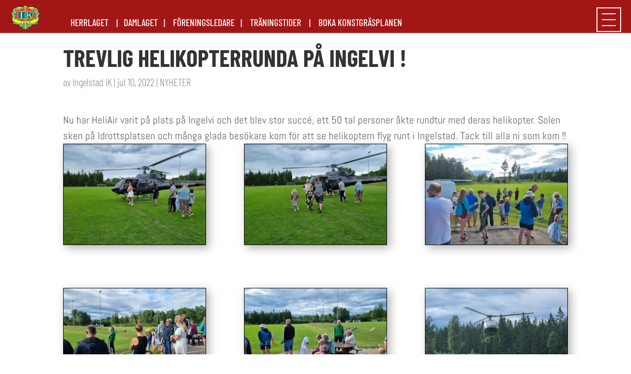

--- FILE ---
content_type: text/html; charset=UTF-8
request_url: https://www.ingelstadik.nu/trevlig-helikopterrunda-pa-ingelvi/
body_size: 41957
content:
<!DOCTYPE html><html lang="sv-SE"><head><meta charset="UTF-8" /><meta http-equiv="X-UA-Compatible" content="IE=edge"><link rel="pingback" href="https://www.ingelstadik.nu/xmlrpc.php" /> <script type="text/javascript"> document.documentElement.className = 'js'; </script><link rel="preconnect" href="https://fonts.gstatic.com" crossorigin /><style id="et-builder-googlefonts-cached-inline">/* Original: https://fonts.googleapis.com/css?family=Abel:regular|Barlow+Condensed:100,100italic,200,200italic,300,300italic,regular,italic,500,500italic,600,600italic,700,700italic,800,800italic,900,900italic|Barlow+Semi+Condensed:100,100italic,200,200italic,300,300italic,regular,italic,500,500italic,600,600italic,700,700italic,800,800italic,900,900italic&#038;subset=latin,latin-ext,vietnamese&#038;display=swap *//* User Agent: Mozilla/5.0 (Unknown; Linux x86_64) AppleWebKit/538.1 (KHTML, like Gecko) Safari/538.1 Daum/4.1 */@font-face {font-family: 'Abel';font-style: normal;font-weight: 400;font-display: swap;src: url(https://fonts.gstatic.com/s/abel/v18/MwQ5bhbm2POE2V9BOA.ttf) format('truetype');}@font-face {font-family: 'Barlow Condensed';font-style: italic;font-weight: 100;font-display: swap;src: url(https://fonts.gstatic.com/s/barlowcondensed/v13/HTxzL3I-JCGChYJ8VI-L6OO_au7B6xTru2HxnKk.ttf) format('truetype');}@font-face {font-family: 'Barlow Condensed';font-style: italic;font-weight: 200;font-display: swap;src: url(https://fonts.gstatic.com/s/barlowcondensed/v13/HTxyL3I-JCGChYJ8VI-L6OO_au7B6xTrF3Dmu4kD.ttf) format('truetype');}@font-face {font-family: 'Barlow Condensed';font-style: italic;font-weight: 300;font-display: swap;src: url(https://fonts.gstatic.com/s/barlowcondensed/v13/HTxyL3I-JCGChYJ8VI-L6OO_au7B6xTrc3Pmu4kD.ttf) format('truetype');}@font-face {font-family: 'Barlow Condensed';font-style: italic;font-weight: 400;font-display: swap;src: url(https://fonts.gstatic.com/s/barlowcondensed/v13/HTxxL3I-JCGChYJ8VI-L6OO_au7B6xTj2FH2.ttf) format('truetype');}@font-face {font-family: 'Barlow Condensed';font-style: italic;font-weight: 500;font-display: swap;src: url(https://fonts.gstatic.com/s/barlowcondensed/v13/HTxyL3I-JCGChYJ8VI-L6OO_au7B6xTrK3Lmu4kD.ttf) format('truetype');}@font-face {font-family: 'Barlow Condensed';font-style: italic;font-weight: 600;font-display: swap;src: url(https://fonts.gstatic.com/s/barlowcondensed/v13/HTxyL3I-JCGChYJ8VI-L6OO_au7B6xTrB3Xmu4kD.ttf) format('truetype');}@font-face {font-family: 'Barlow Condensed';font-style: italic;font-weight: 700;font-display: swap;src: url(https://fonts.gstatic.com/s/barlowcondensed/v13/HTxyL3I-JCGChYJ8VI-L6OO_au7B6xTrY3Tmu4kD.ttf) format('truetype');}@font-face {font-family: 'Barlow Condensed';font-style: italic;font-weight: 800;font-display: swap;src: url(https://fonts.gstatic.com/s/barlowcondensed/v13/HTxyL3I-JCGChYJ8VI-L6OO_au7B6xTrf3fmu4kD.ttf) format('truetype');}@font-face {font-family: 'Barlow Condensed';font-style: italic;font-weight: 900;font-display: swap;src: url(https://fonts.gstatic.com/s/barlowcondensed/v13/HTxyL3I-JCGChYJ8VI-L6OO_au7B6xTrW3bmu4kD.ttf) format('truetype');}@font-face {font-family: 'Barlow Condensed';font-style: normal;font-weight: 100;font-display: swap;src: url(https://fonts.gstatic.com/s/barlowcondensed/v13/HTxxL3I-JCGChYJ8VI-L6OO_au7B43Lj2FH2.ttf) format('truetype');}@font-face {font-family: 'Barlow Condensed';font-style: normal;font-weight: 200;font-display: swap;src: url(https://fonts.gstatic.com/s/barlowcondensed/v13/HTxwL3I-JCGChYJ8VI-L6OO_au7B497yz3bWvA.ttf) format('truetype');}@font-face {font-family: 'Barlow Condensed';font-style: normal;font-weight: 300;font-display: swap;src: url(https://fonts.gstatic.com/s/barlowcondensed/v13/HTxwL3I-JCGChYJ8VI-L6OO_au7B47rxz3bWvA.ttf) format('truetype');}@font-face {font-family: 'Barlow Condensed';font-style: normal;font-weight: 400;font-display: swap;src: url(https://fonts.gstatic.com/s/barlowcondensed/v13/HTx3L3I-JCGChYJ8VI-L6OO_au7B6xHT3w.ttf) format('truetype');}@font-face {font-family: 'Barlow Condensed';font-style: normal;font-weight: 500;font-display: swap;src: url(https://fonts.gstatic.com/s/barlowcondensed/v13/HTxwL3I-JCGChYJ8VI-L6OO_au7B4-Lwz3bWvA.ttf) format('truetype');}@font-face {font-family: 'Barlow Condensed';font-style: normal;font-weight: 600;font-display: swap;src: url(https://fonts.gstatic.com/s/barlowcondensed/v13/HTxwL3I-JCGChYJ8VI-L6OO_au7B4873z3bWvA.ttf) format('truetype');}@font-face {font-family: 'Barlow Condensed';font-style: normal;font-weight: 700;font-display: swap;src: url(https://fonts.gstatic.com/s/barlowcondensed/v13/HTxwL3I-JCGChYJ8VI-L6OO_au7B46r2z3bWvA.ttf) format('truetype');}@font-face {font-family: 'Barlow Condensed';font-style: normal;font-weight: 800;font-display: swap;src: url(https://fonts.gstatic.com/s/barlowcondensed/v13/HTxwL3I-JCGChYJ8VI-L6OO_au7B47b1z3bWvA.ttf) format('truetype');}@font-face {font-family: 'Barlow Condensed';font-style: normal;font-weight: 900;font-display: swap;src: url(https://fonts.gstatic.com/s/barlowcondensed/v13/HTxwL3I-JCGChYJ8VI-L6OO_au7B45L0z3bWvA.ttf) format('truetype');}@font-face {font-family: 'Barlow Semi Condensed';font-style: italic;font-weight: 100;font-display: swap;src: url(https://fonts.gstatic.com/s/barlowsemicondensed/v16/wlpjgxjLBV1hqnzfr-F8sEYMB0Yybp0mudRXfbLLEEwAgw.ttf) format('truetype');}@font-face {font-family: 'Barlow Semi Condensed';font-style: italic;font-weight: 200;font-display: swap;src: url(https://fonts.gstatic.com/s/barlowsemicondensed/v16/wlpkgxjLBV1hqnzfr-F8sEYMB0Yybp0mudRXfbJnAVsno5w.ttf) format('truetype');}@font-face {font-family: 'Barlow Semi Condensed';font-style: italic;font-weight: 300;font-display: swap;src: url(https://fonts.gstatic.com/s/barlowsemicondensed/v16/wlpkgxjLBV1hqnzfr-F8sEYMB0Yybp0mudRXfbIDAlsno5w.ttf) format('truetype');}@font-face {font-family: 'Barlow Semi Condensed';font-style: italic;font-weight: 400;font-display: swap;src: url(https://fonts.gstatic.com/s/barlowsemicondensed/v16/wlphgxjLBV1hqnzfr-F8sEYMB0Yybp0mudRXfbqoIEs.ttf) format('truetype');}@font-face {font-family: 'Barlow Semi Condensed';font-style: italic;font-weight: 500;font-display: swap;src: url(https://fonts.gstatic.com/s/barlowsemicondensed/v16/wlpkgxjLBV1hqnzfr-F8sEYMB0Yybp0mudRXfbJbA1sno5w.ttf) format('truetype');}@font-face {font-family: 'Barlow Semi Condensed';font-style: italic;font-weight: 600;font-display: swap;src: url(https://fonts.gstatic.com/s/barlowsemicondensed/v16/wlpkgxjLBV1hqnzfr-F8sEYMB0Yybp0mudRXfbJ3BFsno5w.ttf) format('truetype');}@font-face {font-family: 'Barlow Semi Condensed';font-style: italic;font-weight: 700;font-display: swap;src: url(https://fonts.gstatic.com/s/barlowsemicondensed/v16/wlpkgxjLBV1hqnzfr-F8sEYMB0Yybp0mudRXfbITBVsno5w.ttf) format('truetype');}@font-face {font-family: 'Barlow Semi Condensed';font-style: italic;font-weight: 800;font-display: swap;src: url(https://fonts.gstatic.com/s/barlowsemicondensed/v16/wlpkgxjLBV1hqnzfr-F8sEYMB0Yybp0mudRXfbIPBlsno5w.ttf) format('truetype');}@font-face {font-family: 'Barlow Semi Condensed';font-style: italic;font-weight: 900;font-display: swap;src: url(https://fonts.gstatic.com/s/barlowsemicondensed/v16/wlpkgxjLBV1hqnzfr-F8sEYMB0Yybp0mudRXfbIrB1sno5w.ttf) format('truetype');}@font-face {font-family: 'Barlow Semi Condensed';font-style: normal;font-weight: 100;font-display: swap;src: url(https://fonts.gstatic.com/s/barlowsemicondensed/v16/wlphgxjLBV1hqnzfr-F8sEYMB0Yybp0mudRfG7qoIEs.ttf) format('truetype');}@font-face {font-family: 'Barlow Semi Condensed';font-style: normal;font-weight: 200;font-display: swap;src: url(https://fonts.gstatic.com/s/barlowsemicondensed/v16/wlpigxjLBV1hqnzfr-F8sEYMB0Yybp0mudRft6u_B2sg.ttf) format('truetype');}@font-face {font-family: 'Barlow Semi Condensed';font-style: normal;font-weight: 300;font-display: swap;src: url(https://fonts.gstatic.com/s/barlowsemicondensed/v16/wlpigxjLBV1hqnzfr-F8sEYMB0Yybp0mudRf06i_B2sg.ttf) format('truetype');}@font-face {font-family: 'Barlow Semi Condensed';font-style: normal;font-weight: 400;font-display: swap;src: url(https://fonts.gstatic.com/s/barlowsemicondensed/v16/wlpvgxjLBV1hqnzfr-F8sEYMB0Yybp0mudRXeIqv.ttf) format('truetype');}@font-face {font-family: 'Barlow Semi Condensed';font-style: normal;font-weight: 500;font-display: swap;src: url(https://fonts.gstatic.com/s/barlowsemicondensed/v16/wlpigxjLBV1hqnzfr-F8sEYMB0Yybp0mudRfi6m_B2sg.ttf) format('truetype');}@font-face {font-family: 'Barlow Semi Condensed';font-style: normal;font-weight: 600;font-display: swap;src: url(https://fonts.gstatic.com/s/barlowsemicondensed/v16/wlpigxjLBV1hqnzfr-F8sEYMB0Yybp0mudRfp66_B2sg.ttf) format('truetype');}@font-face {font-family: 'Barlow Semi Condensed';font-style: normal;font-weight: 700;font-display: swap;src: url(https://fonts.gstatic.com/s/barlowsemicondensed/v16/wlpigxjLBV1hqnzfr-F8sEYMB0Yybp0mudRfw6-_B2sg.ttf) format('truetype');}@font-face {font-family: 'Barlow Semi Condensed';font-style: normal;font-weight: 800;font-display: swap;src: url(https://fonts.gstatic.com/s/barlowsemicondensed/v16/wlpigxjLBV1hqnzfr-F8sEYMB0Yybp0mudRf36y_B2sg.ttf) format('truetype');}@font-face {font-family: 'Barlow Semi Condensed';font-style: normal;font-weight: 900;font-display: swap;src: url(https://fonts.gstatic.com/s/barlowsemicondensed/v16/wlpigxjLBV1hqnzfr-F8sEYMB0Yybp0mudRf-62_B2sg.ttf) format('truetype');}/* User Agent: Mozilla/5.0 (Windows NT 6.1; WOW64; rv:27.0) Gecko/20100101 Firefox/27.0 */@font-face {font-family: 'Abel';font-style: normal;font-weight: 400;font-display: swap;src: url(https://fonts.gstatic.com/l/font?kit=MwQ5bhbm2POE2V9BOw&skey=bf47258294911e6d&v=v18) format('woff');}@font-face {font-family: 'Barlow Condensed';font-style: italic;font-weight: 100;font-display: swap;src: url(https://fonts.gstatic.com/l/font?kit=HTxzL3I-JCGChYJ8VI-L6OO_au7B6xTru2HxnKo&skey=8d73ad013bada681&v=v13) format('woff');}@font-face {font-family: 'Barlow Condensed';font-style: italic;font-weight: 200;font-display: swap;src: url(https://fonts.gstatic.com/l/font?kit=HTxyL3I-JCGChYJ8VI-L6OO_au7B6xTrF3Dmu4kA&skey=88c5913569c7dd02&v=v13) format('woff');}@font-face {font-family: 'Barlow Condensed';font-style: italic;font-weight: 300;font-display: swap;src: url(https://fonts.gstatic.com/l/font?kit=HTxyL3I-JCGChYJ8VI-L6OO_au7B6xTrc3Pmu4kA&skey=16bfc0e84234c4ef&v=v13) format('woff');}@font-face {font-family: 'Barlow Condensed';font-style: italic;font-weight: 400;font-display: swap;src: url(https://fonts.gstatic.com/l/font?kit=HTxxL3I-JCGChYJ8VI-L6OO_au7B6xTj2FH1&skey=9206bac87467ba29&v=v13) format('woff');}@font-face {font-family: 'Barlow Condensed';font-style: italic;font-weight: 500;font-display: swap;src: url(https://fonts.gstatic.com/l/font?kit=HTxyL3I-JCGChYJ8VI-L6OO_au7B6xTrK3Lmu4kA&skey=81321c91bc66785f&v=v13) format('woff');}@font-face {font-family: 'Barlow Condensed';font-style: italic;font-weight: 600;font-display: swap;src: url(https://fonts.gstatic.com/l/font?kit=HTxyL3I-JCGChYJ8VI-L6OO_au7B6xTrB3Xmu4kA&skey=5a43bdf9ffd0ff14&v=v13) format('woff');}@font-face {font-family: 'Barlow Condensed';font-style: italic;font-weight: 700;font-display: swap;src: url(https://fonts.gstatic.com/l/font?kit=HTxyL3I-JCGChYJ8VI-L6OO_au7B6xTrY3Tmu4kA&skey=3702e1387e0d12b7&v=v13) format('woff');}@font-face {font-family: 'Barlow Condensed';font-style: italic;font-weight: 800;font-display: swap;src: url(https://fonts.gstatic.com/l/font?kit=HTxyL3I-JCGChYJ8VI-L6OO_au7B6xTrf3fmu4kA&skey=72304bf7a4fc3cef&v=v13) format('woff');}@font-face {font-family: 'Barlow Condensed';font-style: italic;font-weight: 900;font-display: swap;src: url(https://fonts.gstatic.com/l/font?kit=HTxyL3I-JCGChYJ8VI-L6OO_au7B6xTrW3bmu4kA&skey=a81f4de5bc905e66&v=v13) format('woff');}@font-face {font-family: 'Barlow Condensed';font-style: normal;font-weight: 100;font-display: swap;src: url(https://fonts.gstatic.com/l/font?kit=HTxxL3I-JCGChYJ8VI-L6OO_au7B43Lj2FH1&skey=cac624d97381808b&v=v13) format('woff');}@font-face {font-family: 'Barlow Condensed';font-style: normal;font-weight: 200;font-display: swap;src: url(https://fonts.gstatic.com/l/font?kit=HTxwL3I-JCGChYJ8VI-L6OO_au7B497yz3bWvw&skey=9bee7c0ab3fa0506&v=v13) format('woff');}@font-face {font-family: 'Barlow Condensed';font-style: normal;font-weight: 300;font-display: swap;src: url(https://fonts.gstatic.com/l/font?kit=HTxwL3I-JCGChYJ8VI-L6OO_au7B47rxz3bWvw&skey=81960f8e0103fa88&v=v13) format('woff');}@font-face {font-family: 'Barlow Condensed';font-style: normal;font-weight: 400;font-display: swap;src: url(https://fonts.gstatic.com/l/font?kit=HTx3L3I-JCGChYJ8VI-L6OO_au7B6xHT3A&skey=a14102e17a4027e&v=v13) format('woff');}@font-face {font-family: 'Barlow Condensed';font-style: normal;font-weight: 500;font-display: swap;src: url(https://fonts.gstatic.com/l/font?kit=HTxwL3I-JCGChYJ8VI-L6OO_au7B4-Lwz3bWvw&skey=54c77835287a87aa&v=v13) format('woff');}@font-face {font-family: 'Barlow Condensed';font-style: normal;font-weight: 600;font-display: swap;src: url(https://fonts.gstatic.com/l/font?kit=HTxwL3I-JCGChYJ8VI-L6OO_au7B4873z3bWvw&skey=4be49ee59cd714e&v=v13) format('woff');}@font-face {font-family: 'Barlow Condensed';font-style: normal;font-weight: 700;font-display: swap;src: url(https://fonts.gstatic.com/l/font?kit=HTxwL3I-JCGChYJ8VI-L6OO_au7B46r2z3bWvw&skey=f7328bd78d9d4b7c&v=v13) format('woff');}@font-face {font-family: 'Barlow Condensed';font-style: normal;font-weight: 800;font-display: swap;src: url(https://fonts.gstatic.com/l/font?kit=HTxwL3I-JCGChYJ8VI-L6OO_au7B47b1z3bWvw&skey=1e5e3992d4d63cf5&v=v13) format('woff');}@font-face {font-family: 'Barlow Condensed';font-style: normal;font-weight: 900;font-display: swap;src: url(https://fonts.gstatic.com/l/font?kit=HTxwL3I-JCGChYJ8VI-L6OO_au7B45L0z3bWvw&skey=1b59bd40794d392f&v=v13) format('woff');}@font-face {font-family: 'Barlow Semi Condensed';font-style: italic;font-weight: 100;font-display: swap;src: url(https://fonts.gstatic.com/l/font?kit=wlpjgxjLBV1hqnzfr-F8sEYMB0Yybp0mudRXfbLLEEwAgA&skey=c35f49f0aec212&v=v16) format('woff');}@font-face {font-family: 'Barlow Semi Condensed';font-style: italic;font-weight: 200;font-display: swap;src: url(https://fonts.gstatic.com/l/font?kit=wlpkgxjLBV1hqnzfr-F8sEYMB0Yybp0mudRXfbJnAVsno58&skey=928ed1b429b3a486&v=v16) format('woff');}@font-face {font-family: 'Barlow Semi Condensed';font-style: italic;font-weight: 300;font-display: swap;src: url(https://fonts.gstatic.com/l/font?kit=wlpkgxjLBV1hqnzfr-F8sEYMB0Yybp0mudRXfbIDAlsno58&skey=c4b9842859d2b7c&v=v16) format('woff');}@font-face {font-family: 'Barlow Semi Condensed';font-style: italic;font-weight: 400;font-display: swap;src: url(https://fonts.gstatic.com/l/font?kit=wlphgxjLBV1hqnzfr-F8sEYMB0Yybp0mudRXfbqoIEg&skey=92cce03f4a52369&v=v16) format('woff');}@font-face {font-family: 'Barlow Semi Condensed';font-style: italic;font-weight: 500;font-display: swap;src: url(https://fonts.gstatic.com/l/font?kit=wlpkgxjLBV1hqnzfr-F8sEYMB0Yybp0mudRXfbJbA1sno58&skey=497b1fb78056c42c&v=v16) format('woff');}@font-face {font-family: 'Barlow Semi Condensed';font-style: italic;font-weight: 600;font-display: swap;src: url(https://fonts.gstatic.com/l/font?kit=wlpkgxjLBV1hqnzfr-F8sEYMB0Yybp0mudRXfbJ3BFsno58&skey=e33e83752eeadd54&v=v16) format('woff');}@font-face {font-family: 'Barlow Semi Condensed';font-style: italic;font-weight: 700;font-display: swap;src: url(https://fonts.gstatic.com/l/font?kit=wlpkgxjLBV1hqnzfr-F8sEYMB0Yybp0mudRXfbITBVsno58&skey=e2c2090b36dc074f&v=v16) format('woff');}@font-face {font-family: 'Barlow Semi Condensed';font-style: italic;font-weight: 800;font-display: swap;src: url(https://fonts.gstatic.com/l/font?kit=wlpkgxjLBV1hqnzfr-F8sEYMB0Yybp0mudRXfbIPBlsno58&skey=f6026191a779cdd8&v=v16) format('woff');}@font-face {font-family: 'Barlow Semi Condensed';font-style: italic;font-weight: 900;font-display: swap;src: url(https://fonts.gstatic.com/l/font?kit=wlpkgxjLBV1hqnzfr-F8sEYMB0Yybp0mudRXfbIrB1sno58&skey=b07d88c9fc4117ca&v=v16) format('woff');}@font-face {font-family: 'Barlow Semi Condensed';font-style: normal;font-weight: 100;font-display: swap;src: url(https://fonts.gstatic.com/l/font?kit=wlphgxjLBV1hqnzfr-F8sEYMB0Yybp0mudRfG7qoIEg&skey=ace48cddecf20c8b&v=v16) format('woff');}@font-face {font-family: 'Barlow Semi Condensed';font-style: normal;font-weight: 200;font-display: swap;src: url(https://fonts.gstatic.com/l/font?kit=wlpigxjLBV1hqnzfr-F8sEYMB0Yybp0mudRft6u_B2sj&skey=3e30e3aa509ebc80&v=v16) format('woff');}@font-face {font-family: 'Barlow Semi Condensed';font-style: normal;font-weight: 300;font-display: swap;src: url(https://fonts.gstatic.com/l/font?kit=wlpigxjLBV1hqnzfr-F8sEYMB0Yybp0mudRf06i_B2sj&skey=bd33d44138e732d0&v=v16) format('woff');}@font-face {font-family: 'Barlow Semi Condensed';font-style: normal;font-weight: 400;font-display: swap;src: url(https://fonts.gstatic.com/l/font?kit=wlpvgxjLBV1hqnzfr-F8sEYMB0Yybp0mudRXeIqs&skey=4fd3d18a82e3c26c&v=v16) format('woff');}@font-face {font-family: 'Barlow Semi Condensed';font-style: normal;font-weight: 500;font-display: swap;src: url(https://fonts.gstatic.com/l/font?kit=wlpigxjLBV1hqnzfr-F8sEYMB0Yybp0mudRfi6m_B2sj&skey=c94d986671e2b453&v=v16) format('woff');}@font-face {font-family: 'Barlow Semi Condensed';font-style: normal;font-weight: 600;font-display: swap;src: url(https://fonts.gstatic.com/l/font?kit=wlpigxjLBV1hqnzfr-F8sEYMB0Yybp0mudRfp66_B2sj&skey=bacd0496a141e69c&v=v16) format('woff');}@font-face {font-family: 'Barlow Semi Condensed';font-style: normal;font-weight: 700;font-display: swap;src: url(https://fonts.gstatic.com/l/font?kit=wlpigxjLBV1hqnzfr-F8sEYMB0Yybp0mudRfw6-_B2sj&skey=2a71824e75b48834&v=v16) format('woff');}@font-face {font-family: 'Barlow Semi Condensed';font-style: normal;font-weight: 800;font-display: swap;src: url(https://fonts.gstatic.com/l/font?kit=wlpigxjLBV1hqnzfr-F8sEYMB0Yybp0mudRf36y_B2sj&skey=d87a0f7143698570&v=v16) format('woff');}@font-face {font-family: 'Barlow Semi Condensed';font-style: normal;font-weight: 900;font-display: swap;src: url(https://fonts.gstatic.com/l/font?kit=wlpigxjLBV1hqnzfr-F8sEYMB0Yybp0mudRf-62_B2sj&skey=64a0306e6faf6cdb&v=v16) format('woff');}/* User Agent: Mozilla/5.0 (Windows NT 6.3; rv:39.0) Gecko/20100101 Firefox/39.0 */@font-face {font-family: 'Abel';font-style: normal;font-weight: 400;font-display: swap;src: url(https://fonts.gstatic.com/s/abel/v18/MwQ5bhbm2POE2V9BPQ.woff2) format('woff2');}@font-face {font-family: 'Barlow Condensed';font-style: italic;font-weight: 100;font-display: swap;src: url(https://fonts.gstatic.com/s/barlowcondensed/v13/HTxzL3I-JCGChYJ8VI-L6OO_au7B6xTru2HxnKw.woff2) format('woff2');}@font-face {font-family: 'Barlow Condensed';font-style: italic;font-weight: 200;font-display: swap;src: url(https://fonts.gstatic.com/s/barlowcondensed/v13/HTxyL3I-JCGChYJ8VI-L6OO_au7B6xTrF3Dmu4kG.woff2) format('woff2');}@font-face {font-family: 'Barlow Condensed';font-style: italic;font-weight: 300;font-display: swap;src: url(https://fonts.gstatic.com/s/barlowcondensed/v13/HTxyL3I-JCGChYJ8VI-L6OO_au7B6xTrc3Pmu4kG.woff2) format('woff2');}@font-face {font-family: 'Barlow Condensed';font-style: italic;font-weight: 400;font-display: swap;src: url(https://fonts.gstatic.com/s/barlowcondensed/v13/HTxxL3I-JCGChYJ8VI-L6OO_au7B6xTj2FHz.woff2) format('woff2');}@font-face {font-family: 'Barlow Condensed';font-style: italic;font-weight: 500;font-display: swap;src: url(https://fonts.gstatic.com/s/barlowcondensed/v13/HTxyL3I-JCGChYJ8VI-L6OO_au7B6xTrK3Lmu4kG.woff2) format('woff2');}@font-face {font-family: 'Barlow Condensed';font-style: italic;font-weight: 600;font-display: swap;src: url(https://fonts.gstatic.com/s/barlowcondensed/v13/HTxyL3I-JCGChYJ8VI-L6OO_au7B6xTrB3Xmu4kG.woff2) format('woff2');}@font-face {font-family: 'Barlow Condensed';font-style: italic;font-weight: 700;font-display: swap;src: url(https://fonts.gstatic.com/s/barlowcondensed/v13/HTxyL3I-JCGChYJ8VI-L6OO_au7B6xTrY3Tmu4kG.woff2) format('woff2');}@font-face {font-family: 'Barlow Condensed';font-style: italic;font-weight: 800;font-display: swap;src: url(https://fonts.gstatic.com/s/barlowcondensed/v13/HTxyL3I-JCGChYJ8VI-L6OO_au7B6xTrf3fmu4kG.woff2) format('woff2');}@font-face {font-family: 'Barlow Condensed';font-style: italic;font-weight: 900;font-display: swap;src: url(https://fonts.gstatic.com/s/barlowcondensed/v13/HTxyL3I-JCGChYJ8VI-L6OO_au7B6xTrW3bmu4kG.woff2) format('woff2');}@font-face {font-family: 'Barlow Condensed';font-style: normal;font-weight: 100;font-display: swap;src: url(https://fonts.gstatic.com/s/barlowcondensed/v13/HTxxL3I-JCGChYJ8VI-L6OO_au7B43Lj2FHz.woff2) format('woff2');}@font-face {font-family: 'Barlow Condensed';font-style: normal;font-weight: 200;font-display: swap;src: url(https://fonts.gstatic.com/s/barlowcondensed/v13/HTxwL3I-JCGChYJ8VI-L6OO_au7B497yz3bWuQ.woff2) format('woff2');}@font-face {font-family: 'Barlow Condensed';font-style: normal;font-weight: 300;font-display: swap;src: url(https://fonts.gstatic.com/s/barlowcondensed/v13/HTxwL3I-JCGChYJ8VI-L6OO_au7B47rxz3bWuQ.woff2) format('woff2');}@font-face {font-family: 'Barlow Condensed';font-style: normal;font-weight: 400;font-display: swap;src: url(https://fonts.gstatic.com/s/barlowcondensed/v13/HTx3L3I-JCGChYJ8VI-L6OO_au7B6xHT2g.woff2) format('woff2');}@font-face {font-family: 'Barlow Condensed';font-style: normal;font-weight: 500;font-display: swap;src: url(https://fonts.gstatic.com/s/barlowcondensed/v13/HTxwL3I-JCGChYJ8VI-L6OO_au7B4-Lwz3bWuQ.woff2) format('woff2');}@font-face {font-family: 'Barlow Condensed';font-style: normal;font-weight: 600;font-display: swap;src: url(https://fonts.gstatic.com/s/barlowcondensed/v13/HTxwL3I-JCGChYJ8VI-L6OO_au7B4873z3bWuQ.woff2) format('woff2');}@font-face {font-family: 'Barlow Condensed';font-style: normal;font-weight: 700;font-display: swap;src: url(https://fonts.gstatic.com/s/barlowcondensed/v13/HTxwL3I-JCGChYJ8VI-L6OO_au7B46r2z3bWuQ.woff2) format('woff2');}@font-face {font-family: 'Barlow Condensed';font-style: normal;font-weight: 800;font-display: swap;src: url(https://fonts.gstatic.com/s/barlowcondensed/v13/HTxwL3I-JCGChYJ8VI-L6OO_au7B47b1z3bWuQ.woff2) format('woff2');}@font-face {font-family: 'Barlow Condensed';font-style: normal;font-weight: 900;font-display: swap;src: url(https://fonts.gstatic.com/s/barlowcondensed/v13/HTxwL3I-JCGChYJ8VI-L6OO_au7B45L0z3bWuQ.woff2) format('woff2');}@font-face {font-family: 'Barlow Semi Condensed';font-style: italic;font-weight: 100;font-display: swap;src: url(https://fonts.gstatic.com/s/barlowsemicondensed/v16/wlpjgxjLBV1hqnzfr-F8sEYMB0Yybp0mudRXfbLLEEwAhg.woff2) format('woff2');}@font-face {font-family: 'Barlow Semi Condensed';font-style: italic;font-weight: 200;font-display: swap;src: url(https://fonts.gstatic.com/s/barlowsemicondensed/v16/wlpkgxjLBV1hqnzfr-F8sEYMB0Yybp0mudRXfbJnAVsno5k.woff2) format('woff2');}@font-face {font-family: 'Barlow Semi Condensed';font-style: italic;font-weight: 300;font-display: swap;src: url(https://fonts.gstatic.com/s/barlowsemicondensed/v16/wlpkgxjLBV1hqnzfr-F8sEYMB0Yybp0mudRXfbIDAlsno5k.woff2) format('woff2');}@font-face {font-family: 'Barlow Semi Condensed';font-style: italic;font-weight: 400;font-display: swap;src: url(https://fonts.gstatic.com/s/barlowsemicondensed/v16/wlphgxjLBV1hqnzfr-F8sEYMB0Yybp0mudRXfbqoIE4.woff2) format('woff2');}@font-face {font-family: 'Barlow Semi Condensed';font-style: italic;font-weight: 500;font-display: swap;src: url(https://fonts.gstatic.com/s/barlowsemicondensed/v16/wlpkgxjLBV1hqnzfr-F8sEYMB0Yybp0mudRXfbJbA1sno5k.woff2) format('woff2');}@font-face {font-family: 'Barlow Semi Condensed';font-style: italic;font-weight: 600;font-display: swap;src: url(https://fonts.gstatic.com/s/barlowsemicondensed/v16/wlpkgxjLBV1hqnzfr-F8sEYMB0Yybp0mudRXfbJ3BFsno5k.woff2) format('woff2');}@font-face {font-family: 'Barlow Semi Condensed';font-style: italic;font-weight: 700;font-display: swap;src: url(https://fonts.gstatic.com/s/barlowsemicondensed/v16/wlpkgxjLBV1hqnzfr-F8sEYMB0Yybp0mudRXfbITBVsno5k.woff2) format('woff2');}@font-face {font-family: 'Barlow Semi Condensed';font-style: italic;font-weight: 800;font-display: swap;src: url(https://fonts.gstatic.com/s/barlowsemicondensed/v16/wlpkgxjLBV1hqnzfr-F8sEYMB0Yybp0mudRXfbIPBlsno5k.woff2) format('woff2');}@font-face {font-family: 'Barlow Semi Condensed';font-style: italic;font-weight: 900;font-display: swap;src: url(https://fonts.gstatic.com/s/barlowsemicondensed/v16/wlpkgxjLBV1hqnzfr-F8sEYMB0Yybp0mudRXfbIrB1sno5k.woff2) format('woff2');}@font-face {font-family: 'Barlow Semi Condensed';font-style: normal;font-weight: 100;font-display: swap;src: url(https://fonts.gstatic.com/s/barlowsemicondensed/v16/wlphgxjLBV1hqnzfr-F8sEYMB0Yybp0mudRfG7qoIE4.woff2) format('woff2');}@font-face {font-family: 'Barlow Semi Condensed';font-style: normal;font-weight: 200;font-display: swap;src: url(https://fonts.gstatic.com/s/barlowsemicondensed/v16/wlpigxjLBV1hqnzfr-F8sEYMB0Yybp0mudRft6u_B2sl.woff2) format('woff2');}@font-face {font-family: 'Barlow Semi Condensed';font-style: normal;font-weight: 300;font-display: swap;src: url(https://fonts.gstatic.com/s/barlowsemicondensed/v16/wlpigxjLBV1hqnzfr-F8sEYMB0Yybp0mudRf06i_B2sl.woff2) format('woff2');}@font-face {font-family: 'Barlow Semi Condensed';font-style: normal;font-weight: 400;font-display: swap;src: url(https://fonts.gstatic.com/s/barlowsemicondensed/v16/wlpvgxjLBV1hqnzfr-F8sEYMB0Yybp0mudRXeIqq.woff2) format('woff2');}@font-face {font-family: 'Barlow Semi Condensed';font-style: normal;font-weight: 500;font-display: swap;src: url(https://fonts.gstatic.com/s/barlowsemicondensed/v16/wlpigxjLBV1hqnzfr-F8sEYMB0Yybp0mudRfi6m_B2sl.woff2) format('woff2');}@font-face {font-family: 'Barlow Semi Condensed';font-style: normal;font-weight: 600;font-display: swap;src: url(https://fonts.gstatic.com/s/barlowsemicondensed/v16/wlpigxjLBV1hqnzfr-F8sEYMB0Yybp0mudRfp66_B2sl.woff2) format('woff2');}@font-face {font-family: 'Barlow Semi Condensed';font-style: normal;font-weight: 700;font-display: swap;src: url(https://fonts.gstatic.com/s/barlowsemicondensed/v16/wlpigxjLBV1hqnzfr-F8sEYMB0Yybp0mudRfw6-_B2sl.woff2) format('woff2');}@font-face {font-family: 'Barlow Semi Condensed';font-style: normal;font-weight: 800;font-display: swap;src: url(https://fonts.gstatic.com/s/barlowsemicondensed/v16/wlpigxjLBV1hqnzfr-F8sEYMB0Yybp0mudRf36y_B2sl.woff2) format('woff2');}@font-face {font-family: 'Barlow Semi Condensed';font-style: normal;font-weight: 900;font-display: swap;src: url(https://fonts.gstatic.com/s/barlowsemicondensed/v16/wlpigxjLBV1hqnzfr-F8sEYMB0Yybp0mudRf-62_B2sl.woff2) format('woff2');}</style><meta name='robots' content='index, follow, max-image-preview:large, max-snippet:-1, max-video-preview:-1' /> <script id="cookie-law-info-gcm-var-js"> var _ckyGcm = {"status":true,"default_settings":[{"analytics":"denied","advertisement":"denied","functional":"denied","necessary":"granted","ad_user_data":"denied","ad_personalization":"denied","regions":"All"}],"wait_for_update":2000,"url_passthrough":false,"ads_data_redaction":false}</script> <script id="cookie-law-info-gcm-js" type="text/javascript" src="https://www.ingelstadik.nu/wp-content/plugins/cookie-law-info/lite/frontend/js/gcm.min.js"></script> <script id="cookieyes" type="text/javascript" src="https://cdn-cookieyes.com/client_data/9b8107b74e70ec9c0fe74e88/script.js"></script><script type="text/javascript"> let jqueryParams=[],jQuery=function(r){return jqueryParams=[...jqueryParams,r],jQuery},$=function(r){return jqueryParams=[...jqueryParams,r],$};window.jQuery=jQuery,window.$=jQuery;let customHeadScripts=!1;jQuery.fn=jQuery.prototype={},$.fn=jQuery.prototype={},jQuery.noConflict=function(r){if(window.jQuery)return jQuery=window.jQuery,$=window.jQuery,customHeadScripts=!0,jQuery.noConflict},jQuery.ready=function(r){jqueryParams=[...jqueryParams,r]},$.ready=function(r){jqueryParams=[...jqueryParams,r]},jQuery.load=function(r){jqueryParams=[...jqueryParams,r]},$.load=function(r){jqueryParams=[...jqueryParams,r]},jQuery.fn.ready=function(r){jqueryParams=[...jqueryParams,r]},$.fn.ready=function(r){jqueryParams=[...jqueryParams,r]};</script> <!-- This site is optimized with the Yoast SEO plugin v26.7 - https://yoast.com/wordpress/plugins/seo/ --><title>Trevlig helikopterrunda på Ingelvi ! - Ingelstad IK</title><link rel="stylesheet" id="siteground-optimizer-combined-css-a858ba96196cdf59d021274ecc89bf70" href="https://www.ingelstadik.nu/wp-content/uploads/siteground-optimizer-assets/siteground-optimizer-combined-css-a858ba96196cdf59d021274ecc89bf70.css" media="all" /><link rel="canonical" href="https://www.ingelstadik.nu/trevlig-helikopterrunda-pa-ingelvi/" /><meta property="og:locale" content="sv_SE" /><meta property="og:type" content="article" /><meta property="og:title" content="Trevlig helikopterrunda på Ingelvi ! - Ingelstad IK" /><meta property="og:description" content="Nu har HeliAir varit på plats på Ingelvi och det blev stor succé, ett 50 tal personer åkte rundtur med deras helikopter. Solen sken på Idrottsplatsen och många glada besökare kom för att se helikoptern flyg runt i Ingelstad. Tack till alla ni som kom !!" /><meta property="og:url" content="https://www.ingelstadik.nu/trevlig-helikopterrunda-pa-ingelvi/" /><meta property="og:site_name" content="Ingelstad IK" /><meta property="article:publisher" content="https://www.facebook.com/IngelstadIK" /><meta property="article:published_time" content="2022-07-10T19:48:57+00:00" /><meta property="og:image" content="https://www.ingelstadik.nu/wp-content/uploads/2022/07/20220710_182246-scaled.jpg" /><meta property="og:image:width" content="2560" /><meta property="og:image:height" content="1920" /><meta property="og:image:type" content="image/jpeg" /><meta name="author" content="Ingelstad IK" /><meta name="twitter:card" content="summary_large_image" /><meta name="twitter:creator" content="@ingelstadik" /><meta name="twitter:site" content="@ingelstadik" /><meta name="twitter:label1" content="Skriven av" /><meta name="twitter:data1" content="Ingelstad IK" /> <script type="application/ld+json" class="yoast-schema-graph">{"@context":"https://schema.org","@graph":[{"@type":"Article","@id":"https://www.ingelstadik.nu/trevlig-helikopterrunda-pa-ingelvi/#article","isPartOf":{"@id":"https://www.ingelstadik.nu/trevlig-helikopterrunda-pa-ingelvi/"},"author":{"name":"Ingelstad IK","@id":"https://www.ingelstadik.nu/#/schema/person/3452cba57f549012ce438282f9df066a"},"headline":"Trevlig helikopterrunda på Ingelvi !","datePublished":"2022-07-10T19:48:57+00:00","mainEntityOfPage":{"@id":"https://www.ingelstadik.nu/trevlig-helikopterrunda-pa-ingelvi/"},"wordCount":58,"publisher":{"@id":"https://www.ingelstadik.nu/#organization"},"image":{"@id":"https://www.ingelstadik.nu/trevlig-helikopterrunda-pa-ingelvi/#primaryimage"},"thumbnailUrl":"https://www.ingelstadik.nu/wp-content/uploads/2022/07/20220710_182246-scaled.jpg","articleSection":["NYHETER"],"inLanguage":"sv-SE"},{"@type":"WebPage","@id":"https://www.ingelstadik.nu/trevlig-helikopterrunda-pa-ingelvi/","url":"https://www.ingelstadik.nu/trevlig-helikopterrunda-pa-ingelvi/","name":"Trevlig helikopterrunda på Ingelvi ! - Ingelstad IK","isPartOf":{"@id":"https://www.ingelstadik.nu/#website"},"primaryImageOfPage":{"@id":"https://www.ingelstadik.nu/trevlig-helikopterrunda-pa-ingelvi/#primaryimage"},"image":{"@id":"https://www.ingelstadik.nu/trevlig-helikopterrunda-pa-ingelvi/#primaryimage"},"thumbnailUrl":"https://www.ingelstadik.nu/wp-content/uploads/2022/07/20220710_182246-scaled.jpg","datePublished":"2022-07-10T19:48:57+00:00","breadcrumb":{"@id":"https://www.ingelstadik.nu/trevlig-helikopterrunda-pa-ingelvi/#breadcrumb"},"inLanguage":"sv-SE","potentialAction":[{"@type":"ReadAction","target":["https://www.ingelstadik.nu/trevlig-helikopterrunda-pa-ingelvi/"]}]},{"@type":"ImageObject","inLanguage":"sv-SE","@id":"https://www.ingelstadik.nu/trevlig-helikopterrunda-pa-ingelvi/#primaryimage","url":"https://www.ingelstadik.nu/wp-content/uploads/2022/07/20220710_182246-scaled.jpg","contentUrl":"https://www.ingelstadik.nu/wp-content/uploads/2022/07/20220710_182246-scaled.jpg","width":2560,"height":1920},{"@type":"BreadcrumbList","@id":"https://www.ingelstadik.nu/trevlig-helikopterrunda-pa-ingelvi/#breadcrumb","itemListElement":[{"@type":"ListItem","position":1,"name":"Hem","item":"https://www.ingelstadik.nu/"},{"@type":"ListItem","position":2,"name":"Trevlig helikopterrunda på Ingelvi !"}]},{"@type":"WebSite","@id":"https://www.ingelstadik.nu/#website","url":"https://www.ingelstadik.nu/","name":"Ingelstad IK","description":"100 år som förening","publisher":{"@id":"https://www.ingelstadik.nu/#organization"},"potentialAction":[{"@type":"SearchAction","target":{"@type":"EntryPoint","urlTemplate":"https://www.ingelstadik.nu/?s={search_term_string}"},"query-input":{"@type":"PropertyValueSpecification","valueRequired":true,"valueName":"search_term_string"}}],"inLanguage":"sv-SE"},{"@type":"Organization","@id":"https://www.ingelstadik.nu/#organization","name":"Ingelstad IK","url":"https://www.ingelstadik.nu/","logo":{"@type":"ImageObject","inLanguage":"sv-SE","@id":"https://www.ingelstadik.nu/#/schema/logo/image/","url":"https://www.ingelstadik.nu/wp-content/uploads/2020/11/logo.png","contentUrl":"https://www.ingelstadik.nu/wp-content/uploads/2020/11/logo.png","width":512,"height":512,"caption":"Ingelstad IK"},"image":{"@id":"https://www.ingelstadik.nu/#/schema/logo/image/"},"sameAs":["https://www.facebook.com/IngelstadIK","https://x.com/ingelstadik"]},{"@type":"Person","@id":"https://www.ingelstadik.nu/#/schema/person/3452cba57f549012ce438282f9df066a","name":"Ingelstad IK","image":{"@type":"ImageObject","inLanguage":"sv-SE","@id":"https://www.ingelstadik.nu/#/schema/person/image/","url":"https://secure.gravatar.com/avatar/45d8c9b6950d7e00a41f04bd902f0d2b449f2ea15c139faf663023f7d78b8bcf?s=96&d=mm&r=g","contentUrl":"https://secure.gravatar.com/avatar/45d8c9b6950d7e00a41f04bd902f0d2b449f2ea15c139faf663023f7d78b8bcf?s=96&d=mm&r=g","caption":"Ingelstad IK"},"url":"https://www.ingelstadik.nu/author/admin/"}]}</script> <!-- / Yoast SEO plugin. --><link rel="alternate" type="application/rss+xml" title="Ingelstad IK &raquo; Webbflöde" href="https://www.ingelstadik.nu/feed/" /><link rel="alternate" title="oEmbed (JSON)" type="application/json+oembed" href="https://www.ingelstadik.nu/wp-json/oembed/1.0/embed?url=https%3A%2F%2Fwww.ingelstadik.nu%2Ftrevlig-helikopterrunda-pa-ingelvi%2F" /><link rel="alternate" title="oEmbed (XML)" type="text/xml+oembed" href="https://www.ingelstadik.nu/wp-json/oembed/1.0/embed?url=https%3A%2F%2Fwww.ingelstadik.nu%2Ftrevlig-helikopterrunda-pa-ingelvi%2F&#038;format=xml" /><meta content="Divi Child v.1.0.0" name="generator"/> <style id='global-styles-inline-css' type='text/css'> :root{--wp--preset--aspect-ratio--square: 1;--wp--preset--aspect-ratio--4-3: 4/3;--wp--preset--aspect-ratio--3-4: 3/4;--wp--preset--aspect-ratio--3-2: 3/2;--wp--preset--aspect-ratio--2-3: 2/3;--wp--preset--aspect-ratio--16-9: 16/9;--wp--preset--aspect-ratio--9-16: 9/16;--wp--preset--color--black: #000000;--wp--preset--color--cyan-bluish-gray: #abb8c3;--wp--preset--color--white: #ffffff;--wp--preset--color--pale-pink: #f78da7;--wp--preset--color--vivid-red: #cf2e2e;--wp--preset--color--luminous-vivid-orange: #ff6900;--wp--preset--color--luminous-vivid-amber: #fcb900;--wp--preset--color--light-green-cyan: #7bdcb5;--wp--preset--color--vivid-green-cyan: #00d084;--wp--preset--color--pale-cyan-blue: #8ed1fc;--wp--preset--color--vivid-cyan-blue: #0693e3;--wp--preset--color--vivid-purple: #9b51e0;--wp--preset--gradient--vivid-cyan-blue-to-vivid-purple: linear-gradient(135deg,rgb(6,147,227) 0%,rgb(155,81,224) 100%);--wp--preset--gradient--light-green-cyan-to-vivid-green-cyan: linear-gradient(135deg,rgb(122,220,180) 0%,rgb(0,208,130) 100%);--wp--preset--gradient--luminous-vivid-amber-to-luminous-vivid-orange: linear-gradient(135deg,rgb(252,185,0) 0%,rgb(255,105,0) 100%);--wp--preset--gradient--luminous-vivid-orange-to-vivid-red: linear-gradient(135deg,rgb(255,105,0) 0%,rgb(207,46,46) 100%);--wp--preset--gradient--very-light-gray-to-cyan-bluish-gray: linear-gradient(135deg,rgb(238,238,238) 0%,rgb(169,184,195) 100%);--wp--preset--gradient--cool-to-warm-spectrum: linear-gradient(135deg,rgb(74,234,220) 0%,rgb(151,120,209) 20%,rgb(207,42,186) 40%,rgb(238,44,130) 60%,rgb(251,105,98) 80%,rgb(254,248,76) 100%);--wp--preset--gradient--blush-light-purple: linear-gradient(135deg,rgb(255,206,236) 0%,rgb(152,150,240) 100%);--wp--preset--gradient--blush-bordeaux: linear-gradient(135deg,rgb(254,205,165) 0%,rgb(254,45,45) 50%,rgb(107,0,62) 100%);--wp--preset--gradient--luminous-dusk: linear-gradient(135deg,rgb(255,203,112) 0%,rgb(199,81,192) 50%,rgb(65,88,208) 100%);--wp--preset--gradient--pale-ocean: linear-gradient(135deg,rgb(255,245,203) 0%,rgb(182,227,212) 50%,rgb(51,167,181) 100%);--wp--preset--gradient--electric-grass: linear-gradient(135deg,rgb(202,248,128) 0%,rgb(113,206,126) 100%);--wp--preset--gradient--midnight: linear-gradient(135deg,rgb(2,3,129) 0%,rgb(40,116,252) 100%);--wp--preset--font-size--small: 13px;--wp--preset--font-size--medium: 20px;--wp--preset--font-size--large: 36px;--wp--preset--font-size--x-large: 42px;--wp--preset--spacing--20: 0.44rem;--wp--preset--spacing--30: 0.67rem;--wp--preset--spacing--40: 1rem;--wp--preset--spacing--50: 1.5rem;--wp--preset--spacing--60: 2.25rem;--wp--preset--spacing--70: 3.38rem;--wp--preset--spacing--80: 5.06rem;--wp--preset--shadow--natural: 6px 6px 9px rgba(0, 0, 0, 0.2);--wp--preset--shadow--deep: 12px 12px 50px rgba(0, 0, 0, 0.4);--wp--preset--shadow--sharp: 6px 6px 0px rgba(0, 0, 0, 0.2);--wp--preset--shadow--outlined: 6px 6px 0px -3px rgb(255, 255, 255), 6px 6px rgb(0, 0, 0);--wp--preset--shadow--crisp: 6px 6px 0px rgb(0, 0, 0);}:root { --wp--style--global--content-size: 823px;--wp--style--global--wide-size: 1080px; }:where(body) { margin: 0; }.wp-site-blocks > .alignleft { float: left; margin-right: 2em; }.wp-site-blocks > .alignright { float: right; margin-left: 2em; }.wp-site-blocks > .aligncenter { justify-content: center; margin-left: auto; margin-right: auto; }:where(.is-layout-flex){gap: 0.5em;}:where(.is-layout-grid){gap: 0.5em;}.is-layout-flow > .alignleft{float: left;margin-inline-start: 0;margin-inline-end: 2em;}.is-layout-flow > .alignright{float: right;margin-inline-start: 2em;margin-inline-end: 0;}.is-layout-flow > .aligncenter{margin-left: auto !important;margin-right: auto !important;}.is-layout-constrained > .alignleft{float: left;margin-inline-start: 0;margin-inline-end: 2em;}.is-layout-constrained > .alignright{float: right;margin-inline-start: 2em;margin-inline-end: 0;}.is-layout-constrained > .aligncenter{margin-left: auto !important;margin-right: auto !important;}.is-layout-constrained > :where(:not(.alignleft):not(.alignright):not(.alignfull)){max-width: var(--wp--style--global--content-size);margin-left: auto !important;margin-right: auto !important;}.is-layout-constrained > .alignwide{max-width: var(--wp--style--global--wide-size);}body .is-layout-flex{display: flex;}.is-layout-flex{flex-wrap: wrap;align-items: center;}.is-layout-flex > :is(*, div){margin: 0;}body .is-layout-grid{display: grid;}.is-layout-grid > :is(*, div){margin: 0;}body{padding-top: 0px;padding-right: 0px;padding-bottom: 0px;padding-left: 0px;}:root :where(.wp-element-button, .wp-block-button__link){background-color: #32373c;border-width: 0;color: #fff;font-family: inherit;font-size: inherit;font-style: inherit;font-weight: inherit;letter-spacing: inherit;line-height: inherit;padding-top: calc(0.667em + 2px);padding-right: calc(1.333em + 2px);padding-bottom: calc(0.667em + 2px);padding-left: calc(1.333em + 2px);text-decoration: none;text-transform: inherit;}.has-black-color{color: var(--wp--preset--color--black) !important;}.has-cyan-bluish-gray-color{color: var(--wp--preset--color--cyan-bluish-gray) !important;}.has-white-color{color: var(--wp--preset--color--white) !important;}.has-pale-pink-color{color: var(--wp--preset--color--pale-pink) !important;}.has-vivid-red-color{color: var(--wp--preset--color--vivid-red) !important;}.has-luminous-vivid-orange-color{color: var(--wp--preset--color--luminous-vivid-orange) !important;}.has-luminous-vivid-amber-color{color: var(--wp--preset--color--luminous-vivid-amber) !important;}.has-light-green-cyan-color{color: var(--wp--preset--color--light-green-cyan) !important;}.has-vivid-green-cyan-color{color: var(--wp--preset--color--vivid-green-cyan) !important;}.has-pale-cyan-blue-color{color: var(--wp--preset--color--pale-cyan-blue) !important;}.has-vivid-cyan-blue-color{color: var(--wp--preset--color--vivid-cyan-blue) !important;}.has-vivid-purple-color{color: var(--wp--preset--color--vivid-purple) !important;}.has-black-background-color{background-color: var(--wp--preset--color--black) !important;}.has-cyan-bluish-gray-background-color{background-color: var(--wp--preset--color--cyan-bluish-gray) !important;}.has-white-background-color{background-color: var(--wp--preset--color--white) !important;}.has-pale-pink-background-color{background-color: var(--wp--preset--color--pale-pink) !important;}.has-vivid-red-background-color{background-color: var(--wp--preset--color--vivid-red) !important;}.has-luminous-vivid-orange-background-color{background-color: var(--wp--preset--color--luminous-vivid-orange) !important;}.has-luminous-vivid-amber-background-color{background-color: var(--wp--preset--color--luminous-vivid-amber) !important;}.has-light-green-cyan-background-color{background-color: var(--wp--preset--color--light-green-cyan) !important;}.has-vivid-green-cyan-background-color{background-color: var(--wp--preset--color--vivid-green-cyan) !important;}.has-pale-cyan-blue-background-color{background-color: var(--wp--preset--color--pale-cyan-blue) !important;}.has-vivid-cyan-blue-background-color{background-color: var(--wp--preset--color--vivid-cyan-blue) !important;}.has-vivid-purple-background-color{background-color: var(--wp--preset--color--vivid-purple) !important;}.has-black-border-color{border-color: var(--wp--preset--color--black) !important;}.has-cyan-bluish-gray-border-color{border-color: var(--wp--preset--color--cyan-bluish-gray) !important;}.has-white-border-color{border-color: var(--wp--preset--color--white) !important;}.has-pale-pink-border-color{border-color: var(--wp--preset--color--pale-pink) !important;}.has-vivid-red-border-color{border-color: var(--wp--preset--color--vivid-red) !important;}.has-luminous-vivid-orange-border-color{border-color: var(--wp--preset--color--luminous-vivid-orange) !important;}.has-luminous-vivid-amber-border-color{border-color: var(--wp--preset--color--luminous-vivid-amber) !important;}.has-light-green-cyan-border-color{border-color: var(--wp--preset--color--light-green-cyan) !important;}.has-vivid-green-cyan-border-color{border-color: var(--wp--preset--color--vivid-green-cyan) !important;}.has-pale-cyan-blue-border-color{border-color: var(--wp--preset--color--pale-cyan-blue) !important;}.has-vivid-cyan-blue-border-color{border-color: var(--wp--preset--color--vivid-cyan-blue) !important;}.has-vivid-purple-border-color{border-color: var(--wp--preset--color--vivid-purple) !important;}.has-vivid-cyan-blue-to-vivid-purple-gradient-background{background: var(--wp--preset--gradient--vivid-cyan-blue-to-vivid-purple) !important;}.has-light-green-cyan-to-vivid-green-cyan-gradient-background{background: var(--wp--preset--gradient--light-green-cyan-to-vivid-green-cyan) !important;}.has-luminous-vivid-amber-to-luminous-vivid-orange-gradient-background{background: var(--wp--preset--gradient--luminous-vivid-amber-to-luminous-vivid-orange) !important;}.has-luminous-vivid-orange-to-vivid-red-gradient-background{background: var(--wp--preset--gradient--luminous-vivid-orange-to-vivid-red) !important;}.has-very-light-gray-to-cyan-bluish-gray-gradient-background{background: var(--wp--preset--gradient--very-light-gray-to-cyan-bluish-gray) !important;}.has-cool-to-warm-spectrum-gradient-background{background: var(--wp--preset--gradient--cool-to-warm-spectrum) !important;}.has-blush-light-purple-gradient-background{background: var(--wp--preset--gradient--blush-light-purple) !important;}.has-blush-bordeaux-gradient-background{background: var(--wp--preset--gradient--blush-bordeaux) !important;}.has-luminous-dusk-gradient-background{background: var(--wp--preset--gradient--luminous-dusk) !important;}.has-pale-ocean-gradient-background{background: var(--wp--preset--gradient--pale-ocean) !important;}.has-electric-grass-gradient-background{background: var(--wp--preset--gradient--electric-grass) !important;}.has-midnight-gradient-background{background: var(--wp--preset--gradient--midnight) !important;}.has-small-font-size{font-size: var(--wp--preset--font-size--small) !important;}.has-medium-font-size{font-size: var(--wp--preset--font-size--medium) !important;}.has-large-font-size{font-size: var(--wp--preset--font-size--large) !important;}.has-x-large-font-size{font-size: var(--wp--preset--font-size--x-large) !important;}
/*# sourceURL=global-styles-inline-css */ </style> <style id='divi-style-parent-inline-inline-css' type='text/css'> /*!
Theme Name: Divi
Theme URI: http://www.elegantthemes.com/gallery/divi/
Version: 4.27.5
Description: Smart. Flexible. Beautiful. Divi is the most powerful theme in our collection.
Author: Elegant Themes
Author URI: http://www.elegantthemes.com
License: GNU General Public License v2
License URI: http://www.gnu.org/licenses/gpl-2.0.html
*/
a,abbr,acronym,address,applet,b,big,blockquote,body,center,cite,code,dd,del,dfn,div,dl,dt,em,fieldset,font,form,h1,h2,h3,h4,h5,h6,html,i,iframe,img,ins,kbd,label,legend,li,object,ol,p,pre,q,s,samp,small,span,strike,strong,sub,sup,tt,u,ul,var{margin:0;padding:0;border:0;outline:0;font-size:100%;-ms-text-size-adjust:100%;-webkit-text-size-adjust:100%;vertical-align:baseline;background:transparent}body{line-height:1}ol,ul{list-style:none}blockquote,q{quotes:none}blockquote:after,blockquote:before,q:after,q:before{content:"";content:none}blockquote{margin:20px 0 30px;border-left:5px solid;padding-left:20px}:focus{outline:0}del{text-decoration:line-through}pre{overflow:auto;padding:10px}figure{margin:0}table{border-collapse:collapse;border-spacing:0}article,aside,footer,header,hgroup,nav,section{display:block}body{font-family:Open Sans,Arial,sans-serif;font-size:14px;color:#666;background-color:#fff;line-height:1.7em;font-weight:500;-webkit-font-smoothing:antialiased;-moz-osx-font-smoothing:grayscale}body.page-template-page-template-blank-php #page-container{padding-top:0!important}body.et_cover_background{background-size:cover!important;background-position:top!important;background-repeat:no-repeat!important;background-attachment:fixed}a{color:#2ea3f2}a,a:hover{text-decoration:none}p{padding-bottom:1em}p:not(.has-background):last-of-type{padding-bottom:0}p.et_normal_padding{padding-bottom:1em}strong{font-weight:700}cite,em,i{font-style:italic}code,pre{font-family:Courier New,monospace;margin-bottom:10px}ins{text-decoration:none}sub,sup{height:0;line-height:1;position:relative;vertical-align:baseline}sup{bottom:.8em}sub{top:.3em}dl{margin:0 0 1.5em}dl dt{font-weight:700}dd{margin-left:1.5em}blockquote p{padding-bottom:0}embed,iframe,object,video{max-width:100%}h1,h2,h3,h4,h5,h6{color:#333;padding-bottom:10px;line-height:1em;font-weight:500}h1 a,h2 a,h3 a,h4 a,h5 a,h6 a{color:inherit}h1{font-size:30px}h2{font-size:26px}h3{font-size:22px}h4{font-size:18px}h5{font-size:16px}h6{font-size:14px}input{-webkit-appearance:none}input[type=checkbox]{-webkit-appearance:checkbox}input[type=radio]{-webkit-appearance:radio}input.text,input.title,input[type=email],input[type=password],input[type=tel],input[type=text],select,textarea{background-color:#fff;border:1px solid #bbb;padding:2px;color:#4e4e4e}input.text:focus,input.title:focus,input[type=text]:focus,select:focus,textarea:focus{border-color:#2d3940;color:#3e3e3e}input.text,input.title,input[type=text],select,textarea{margin:0}textarea{padding:4px}button,input,select,textarea{font-family:inherit}img{max-width:100%;height:auto}.clear{clear:both}br.clear{margin:0;padding:0}.pagination{clear:both}#et_search_icon:hover,.et-social-icon a:hover,.et_password_protected_form .et_submit_button,.form-submit .et_pb_buttontton.alt.disabled,.nav-single a,.posted_in a{color:#2ea3f2}.et-search-form,blockquote{border-color:#2ea3f2}#main-content{background-color:#fff}.container{width:80%;max-width:1080px;margin:auto;position:relative}body:not(.et-tb) #main-content .container,body:not(.et-tb-has-header) #main-content .container{padding-top:58px}.et_full_width_page #main-content .container:before{display:none}.main_title{margin-bottom:20px}.et_password_protected_form .et_submit_button:hover,.form-submit .et_pb_button:hover{background:rgba(0,0,0,.05)}.et_button_icon_visible .et_pb_button{padding-right:2em;padding-left:.7em}.et_button_icon_visible .et_pb_button:after{opacity:1;margin-left:0}.et_button_left .et_pb_button:hover:after{left:.15em}.et_button_left .et_pb_button:after{margin-left:0;left:1em}.et_button_icon_visible.et_button_left .et_pb_button,.et_button_left .et_pb_button:hover,.et_button_left .et_pb_module .et_pb_button:hover{padding-left:2em;padding-right:.7em}.et_button_icon_visible.et_button_left .et_pb_button:after,.et_button_left .et_pb_button:hover:after{left:.15em}.et_password_protected_form .et_submit_button:hover,.form-submit .et_pb_button:hover{padding:.3em 1em}.et_button_no_icon .et_pb_button:after{display:none}.et_button_no_icon.et_button_icon_visible.et_button_left .et_pb_button,.et_button_no_icon.et_button_left .et_pb_button:hover,.et_button_no_icon .et_pb_button,.et_button_no_icon .et_pb_button:hover{padding:.3em 1em!important}.et_button_custom_icon .et_pb_button:after{line-height:1.7em}.et_button_custom_icon.et_button_icon_visible .et_pb_button:after,.et_button_custom_icon .et_pb_button:hover:after{margin-left:.3em}#left-area .post_format-post-format-gallery .wp-block-gallery:first-of-type{padding:0;margin-bottom:-16px}.entry-content table:not(.variations){border:1px solid #eee;margin:0 0 15px;text-align:left;width:100%}.entry-content thead th,.entry-content tr th{color:#555;font-weight:700;padding:9px 24px}.entry-content tr td{border-top:1px solid #eee;padding:6px 24px}#left-area ul,.entry-content ul,.et-l--body ul,.et-l--footer ul,.et-l--header ul{list-style-type:disc;padding:0 0 23px 1em;line-height:26px}#left-area ol,.entry-content ol,.et-l--body ol,.et-l--footer ol,.et-l--header ol{list-style-type:decimal;list-style-position:inside;padding:0 0 23px;line-height:26px}#left-area ul li ul,.entry-content ul li ol{padding:2px 0 2px 20px}#left-area ol li ul,.entry-content ol li ol,.et-l--body ol li ol,.et-l--footer ol li ol,.et-l--header ol li ol{padding:2px 0 2px 35px}#left-area ul.wp-block-gallery{display:-webkit-box;display:-ms-flexbox;display:flex;-ms-flex-wrap:wrap;flex-wrap:wrap;list-style-type:none;padding:0}#left-area ul.products{padding:0!important;line-height:1.7!important;list-style:none!important}.gallery-item a{display:block}.gallery-caption,.gallery-item a{width:90%}#wpadminbar{z-index:100001}#left-area .post-meta{font-size:14px;padding-bottom:15px}#left-area .post-meta a{text-decoration:none;color:#666}#left-area .et_featured_image{padding-bottom:7px}.single .post{padding-bottom:25px}body.single .et_audio_content{margin-bottom:-6px}.nav-single a{text-decoration:none;color:#2ea3f2;font-size:14px;font-weight:400}.nav-previous{float:left}.nav-next{float:right}.et_password_protected_form p input{background-color:#eee;border:none!important;width:100%!important;border-radius:0!important;font-size:14px;color:#999!important;padding:16px!important;-webkit-box-sizing:border-box;box-sizing:border-box}.et_password_protected_form label{display:none}.et_password_protected_form .et_submit_button{font-family:inherit;display:block;float:right;margin:8px auto 0;cursor:pointer}.post-password-required p.nocomments.container{max-width:100%}.post-password-required p.nocomments.container:before{display:none}.aligncenter,div.post .new-post .aligncenter{display:block;margin-left:auto;margin-right:auto}.wp-caption{border:1px solid #ddd;text-align:center;background-color:#f3f3f3;margin-bottom:10px;max-width:96%;padding:8px}.wp-caption.alignleft{margin:0 30px 20px 0}.wp-caption.alignright{margin:0 0 20px 30px}.wp-caption img{margin:0;padding:0;border:0}.wp-caption p.wp-caption-text{font-size:12px;padding:0 4px 5px;margin:0}.alignright{float:right}.alignleft{float:left}img.alignleft{display:inline;float:left;margin-right:15px}img.alignright{display:inline;float:right;margin-left:15px}.page.et_pb_pagebuilder_layout #main-content{background-color:transparent}body #main-content .et_builder_inner_content>h1,body #main-content .et_builder_inner_content>h2,body #main-content .et_builder_inner_content>h3,body #main-content .et_builder_inner_content>h4,body #main-content .et_builder_inner_content>h5,body #main-content .et_builder_inner_content>h6{line-height:1.4em}body #main-content .et_builder_inner_content>p{line-height:1.7em}.wp-block-pullquote{margin:20px 0 30px}.wp-block-pullquote.has-background blockquote{border-left:none}.wp-block-group.has-background{padding:1.5em 1.5em .5em}@media (min-width:981px){#left-area{width:79.125%;padding-bottom:23px}#main-content .container:before{content:"";position:absolute;top:0;height:100%;width:1px;background-color:#e2e2e2}.et_full_width_page #left-area,.et_no_sidebar #left-area{float:none;width:100%!important}.et_full_width_page #left-area{padding-bottom:0}.et_no_sidebar #main-content .container:before{display:none}}@media (max-width:980px){#page-container{padding-top:80px}.et-tb #page-container,.et-tb-has-header #page-container{padding-top:0!important}#left-area,#sidebar{width:100%!important}#main-content .container:before{display:none!important}.et_full_width_page .et_gallery_item:nth-child(4n+1){clear:none}}@media print{#page-container{padding-top:0!important}}#wp-admin-bar-et-use-visual-builder a:before{font-family:ETmodules!important;content:"\e625";font-size:30px!important;width:28px;margin-top:-3px;color:#974df3!important}#wp-admin-bar-et-use-visual-builder:hover a:before{color:#fff!important}#wp-admin-bar-et-use-visual-builder:hover a,#wp-admin-bar-et-use-visual-builder a:hover{transition:background-color .5s ease;-webkit-transition:background-color .5s ease;-moz-transition:background-color .5s ease;background-color:#7e3bd0!important;color:#fff!important}* html .clearfix,:first-child+html .clearfix{zoom:1}.iphone .et_pb_section_video_bg video::-webkit-media-controls-start-playback-button{display:none!important;-webkit-appearance:none}.et_mobile_device .et_pb_section_parallax .et_pb_parallax_css{background-attachment:scroll}.et-social-facebook a.icon:before{content:"\e093"}.et-social-twitter a.icon:before{content:"\e094"}.et-social-google-plus a.icon:before{content:"\e096"}.et-social-instagram a.icon:before{content:"\e09a"}.et-social-rss a.icon:before{content:"\e09e"}.ai1ec-single-event:after{content:" ";display:table;clear:both}.evcal_event_details .evcal_evdata_cell .eventon_details_shading_bot.eventon_details_shading_bot{z-index:3}.wp-block-divi-layout{margin-bottom:1em}*{-webkit-box-sizing:border-box;box-sizing:border-box}#et-info-email:before,#et-info-phone:before,#et_search_icon:before,.comment-reply-link:after,.et-cart-info span:before,.et-pb-arrow-next:before,.et-pb-arrow-prev:before,.et-social-icon a:before,.et_audio_container .mejs-playpause-button button:before,.et_audio_container .mejs-volume-button button:before,.et_overlay:before,.et_password_protected_form .et_submit_button:after,.et_pb_button:after,.et_pb_contact_reset:after,.et_pb_contact_submit:after,.et_pb_font_icon:before,.et_pb_newsletter_button:after,.et_pb_pricing_table_button:after,.et_pb_promo_button:after,.et_pb_testimonial:before,.et_pb_toggle_title:before,.form-submit .et_pb_button:after,.mobile_menu_bar:before,a.et_pb_more_button:after{font-family:ETmodules!important;speak:none;font-style:normal;font-weight:400;-webkit-font-feature-settings:normal;font-feature-settings:normal;font-variant:normal;text-transform:none;line-height:1;-webkit-font-smoothing:antialiased;-moz-osx-font-smoothing:grayscale;text-shadow:0 0;direction:ltr}.et-pb-icon,.et_pb_custom_button_icon.et_pb_button:after,.et_pb_login .et_pb_custom_button_icon.et_pb_button:after,.et_pb_woo_custom_button_icon .button.et_pb_custom_button_icon.et_pb_button:after,.et_pb_woo_custom_button_icon .button.et_pb_custom_button_icon.et_pb_button:hover:after{content:attr(data-icon)}.et-pb-icon{font-family:ETmodules;speak:none;font-weight:400;-webkit-font-feature-settings:normal;font-feature-settings:normal;font-variant:normal;text-transform:none;line-height:1;-webkit-font-smoothing:antialiased;font-size:96px;font-style:normal;display:inline-block;-webkit-box-sizing:border-box;box-sizing:border-box;direction:ltr}#et-ajax-saving{display:none;-webkit-transition:background .3s,-webkit-box-shadow .3s;transition:background .3s,-webkit-box-shadow .3s;transition:background .3s,box-shadow .3s;transition:background .3s,box-shadow .3s,-webkit-box-shadow .3s;-webkit-box-shadow:rgba(0,139,219,.247059) 0 0 60px;box-shadow:0 0 60px rgba(0,139,219,.247059);position:fixed;top:50%;left:50%;width:50px;height:50px;background:#fff;border-radius:50px;margin:-25px 0 0 -25px;z-index:999999;text-align:center}#et-ajax-saving img{margin:9px}.et-safe-mode-indicator,.et-safe-mode-indicator:focus,.et-safe-mode-indicator:hover{-webkit-box-shadow:0 5px 10px rgba(41,196,169,.15);box-shadow:0 5px 10px rgba(41,196,169,.15);background:#29c4a9;color:#fff;font-size:14px;font-weight:600;padding:12px;line-height:16px;border-radius:3px;position:fixed;bottom:30px;right:30px;z-index:999999;text-decoration:none;font-family:Open Sans,sans-serif;-webkit-font-smoothing:antialiased;-moz-osx-font-smoothing:grayscale}.et_pb_button{font-size:20px;font-weight:500;padding:.3em 1em;line-height:1.7em!important;background-color:transparent;background-size:cover;background-position:50%;background-repeat:no-repeat;border:2px solid;border-radius:3px;-webkit-transition-duration:.2s;transition-duration:.2s;-webkit-transition-property:all!important;transition-property:all!important}.et_pb_button,.et_pb_button_inner{position:relative}.et_pb_button:hover,.et_pb_module .et_pb_button:hover{border:2px solid transparent;padding:.3em 2em .3em .7em}.et_pb_button:hover{background-color:hsla(0,0%,100%,.2)}.et_pb_bg_layout_light.et_pb_button:hover,.et_pb_bg_layout_light .et_pb_button:hover{background-color:rgba(0,0,0,.05)}.et_pb_button:after,.et_pb_button:before{font-size:32px;line-height:1em;content:"\35";opacity:0;position:absolute;margin-left:-1em;-webkit-transition:all .2s;transition:all .2s;text-transform:none;-webkit-font-feature-settings:"kern" off;font-feature-settings:"kern" off;font-variant:none;font-style:normal;font-weight:400;text-shadow:none}.et_pb_button.et_hover_enabled:hover:after,.et_pb_button.et_pb_hovered:hover:after{-webkit-transition:none!important;transition:none!important}.et_pb_button:before{display:none}.et_pb_button:hover:after{opacity:1;margin-left:0}.et_pb_column_1_3 h1,.et_pb_column_1_4 h1,.et_pb_column_1_5 h1,.et_pb_column_1_6 h1,.et_pb_column_2_5 h1{font-size:26px}.et_pb_column_1_3 h2,.et_pb_column_1_4 h2,.et_pb_column_1_5 h2,.et_pb_column_1_6 h2,.et_pb_column_2_5 h2{font-size:23px}.et_pb_column_1_3 h3,.et_pb_column_1_4 h3,.et_pb_column_1_5 h3,.et_pb_column_1_6 h3,.et_pb_column_2_5 h3{font-size:20px}.et_pb_column_1_3 h4,.et_pb_column_1_4 h4,.et_pb_column_1_5 h4,.et_pb_column_1_6 h4,.et_pb_column_2_5 h4{font-size:18px}.et_pb_column_1_3 h5,.et_pb_column_1_4 h5,.et_pb_column_1_5 h5,.et_pb_column_1_6 h5,.et_pb_column_2_5 h5{font-size:16px}.et_pb_column_1_3 h6,.et_pb_column_1_4 h6,.et_pb_column_1_5 h6,.et_pb_column_1_6 h6,.et_pb_column_2_5 h6{font-size:15px}.et_pb_bg_layout_dark,.et_pb_bg_layout_dark h1,.et_pb_bg_layout_dark h2,.et_pb_bg_layout_dark h3,.et_pb_bg_layout_dark h4,.et_pb_bg_layout_dark h5,.et_pb_bg_layout_dark h6{color:#fff!important}.et_pb_module.et_pb_text_align_left{text-align:left}.et_pb_module.et_pb_text_align_center{text-align:center}.et_pb_module.et_pb_text_align_right{text-align:right}.et_pb_module.et_pb_text_align_justified{text-align:justify}.clearfix:after{visibility:hidden;display:block;font-size:0;content:" ";clear:both;height:0}.et_pb_bg_layout_light .et_pb_more_button{color:#2ea3f2}.et_builder_inner_content{position:relative;z-index:1}header .et_builder_inner_content{z-index:2}.et_pb_css_mix_blend_mode_passthrough{mix-blend-mode:unset!important}.et_pb_image_container{margin:-20px -20px 29px}.et_pb_module_inner{position:relative}.et_hover_enabled_preview{z-index:2}.et_hover_enabled:hover{position:relative;z-index:2}.et_pb_all_tabs,.et_pb_module,.et_pb_posts_nav a,.et_pb_tab,.et_pb_with_background{position:relative;background-size:cover;background-position:50%;background-repeat:no-repeat}.et_pb_background_mask,.et_pb_background_pattern{bottom:0;left:0;position:absolute;right:0;top:0}.et_pb_background_mask{background-size:calc(100% + 2px) calc(100% + 2px);background-repeat:no-repeat;background-position:50%;overflow:hidden}.et_pb_background_pattern{background-position:0 0;background-repeat:repeat}.et_pb_with_border{position:relative;border:0 solid #333}.post-password-required .et_pb_row{padding:0;width:100%}.post-password-required .et_password_protected_form{min-height:0}body.et_pb_pagebuilder_layout.et_pb_show_title .post-password-required .et_password_protected_form h1,body:not(.et_pb_pagebuilder_layout) .post-password-required .et_password_protected_form h1{display:none}.et_pb_no_bg{padding:0!important}.et_overlay.et_pb_inline_icon:before,.et_pb_inline_icon:before{content:attr(data-icon)}.et_pb_more_button{color:inherit;text-shadow:none;text-decoration:none;display:inline-block;margin-top:20px}.et_parallax_bg_wrap{overflow:hidden;position:absolute;top:0;right:0;bottom:0;left:0}.et_parallax_bg{background-repeat:no-repeat;background-position:top;background-size:cover;position:absolute;bottom:0;left:0;width:100%;height:100%;display:block}.et_parallax_bg.et_parallax_bg__hover,.et_parallax_bg.et_parallax_bg_phone,.et_parallax_bg.et_parallax_bg_tablet,.et_parallax_gradient.et_parallax_gradient__hover,.et_parallax_gradient.et_parallax_gradient_phone,.et_parallax_gradient.et_parallax_gradient_tablet,.et_pb_section_parallax_hover:hover .et_parallax_bg:not(.et_parallax_bg__hover),.et_pb_section_parallax_hover:hover .et_parallax_gradient:not(.et_parallax_gradient__hover){display:none}.et_pb_section_parallax_hover:hover .et_parallax_bg.et_parallax_bg__hover,.et_pb_section_parallax_hover:hover .et_parallax_gradient.et_parallax_gradient__hover{display:block}.et_parallax_gradient{bottom:0;display:block;left:0;position:absolute;right:0;top:0}.et_pb_module.et_pb_section_parallax,.et_pb_posts_nav a.et_pb_section_parallax,.et_pb_tab.et_pb_section_parallax{position:relative}.et_pb_section_parallax .et_pb_parallax_css,.et_pb_slides .et_parallax_bg.et_pb_parallax_css{background-attachment:fixed}body.et-bfb .et_pb_section_parallax .et_pb_parallax_css,body.et-bfb .et_pb_slides .et_parallax_bg.et_pb_parallax_css{background-attachment:scroll;bottom:auto}.et_pb_section_parallax.et_pb_column .et_pb_module,.et_pb_section_parallax.et_pb_row .et_pb_column,.et_pb_section_parallax.et_pb_row .et_pb_module{z-index:9;position:relative}.et_pb_more_button:hover:after{opacity:1;margin-left:0}.et_pb_preload .et_pb_section_video_bg,.et_pb_preload>div{visibility:hidden}.et_pb_preload,.et_pb_section.et_pb_section_video.et_pb_preload{position:relative;background:#464646!important}.et_pb_preload:before{content:"";position:absolute;top:50%;left:50%;background:url(https://www.ingelstadik.nu/wp-content/themes/Divi/includes/builder/styles/images/preloader.gif) no-repeat;border-radius:32px;width:32px;height:32px;margin:-16px 0 0 -16px}.box-shadow-overlay{position:absolute;top:0;left:0;width:100%;height:100%;z-index:10;pointer-events:none}.et_pb_section>.box-shadow-overlay~.et_pb_row{z-index:11}body.safari .section_has_divider{will-change:transform}.et_pb_row>.box-shadow-overlay{z-index:8}.has-box-shadow-overlay{position:relative}.et_clickable{cursor:pointer}.screen-reader-text{border:0;clip:rect(1px,1px,1px,1px);-webkit-clip-path:inset(50%);clip-path:inset(50%);height:1px;margin:-1px;overflow:hidden;padding:0;position:absolute!important;width:1px;word-wrap:normal!important}.et_multi_view_hidden,.et_multi_view_hidden_image{display:none!important}@keyframes multi-view-image-fade{0%{opacity:0}10%{opacity:.1}20%{opacity:.2}30%{opacity:.3}40%{opacity:.4}50%{opacity:.5}60%{opacity:.6}70%{opacity:.7}80%{opacity:.8}90%{opacity:.9}to{opacity:1}}.et_multi_view_image__loading{visibility:hidden}.et_multi_view_image__loaded{-webkit-animation:multi-view-image-fade .5s;animation:multi-view-image-fade .5s}#et-pb-motion-effects-offset-tracker{visibility:hidden!important;opacity:0;position:absolute;top:0;left:0}.et-pb-before-scroll-animation{opacity:0}header.et-l.et-l--header:after{clear:both;display:block;content:""}.et_pb_module{-webkit-animation-timing-function:linear;animation-timing-function:linear;-webkit-animation-duration:.2s;animation-duration:.2s}@-webkit-keyframes fadeBottom{0%{opacity:0;-webkit-transform:translateY(10%);transform:translateY(10%)}to{opacity:1;-webkit-transform:translateY(0);transform:translateY(0)}}@keyframes fadeBottom{0%{opacity:0;-webkit-transform:translateY(10%);transform:translateY(10%)}to{opacity:1;-webkit-transform:translateY(0);transform:translateY(0)}}@-webkit-keyframes fadeLeft{0%{opacity:0;-webkit-transform:translateX(-10%);transform:translateX(-10%)}to{opacity:1;-webkit-transform:translateX(0);transform:translateX(0)}}@keyframes fadeLeft{0%{opacity:0;-webkit-transform:translateX(-10%);transform:translateX(-10%)}to{opacity:1;-webkit-transform:translateX(0);transform:translateX(0)}}@-webkit-keyframes fadeRight{0%{opacity:0;-webkit-transform:translateX(10%);transform:translateX(10%)}to{opacity:1;-webkit-transform:translateX(0);transform:translateX(0)}}@keyframes fadeRight{0%{opacity:0;-webkit-transform:translateX(10%);transform:translateX(10%)}to{opacity:1;-webkit-transform:translateX(0);transform:translateX(0)}}@-webkit-keyframes fadeTop{0%{opacity:0;-webkit-transform:translateY(-10%);transform:translateY(-10%)}to{opacity:1;-webkit-transform:translateX(0);transform:translateX(0)}}@keyframes fadeTop{0%{opacity:0;-webkit-transform:translateY(-10%);transform:translateY(-10%)}to{opacity:1;-webkit-transform:translateX(0);transform:translateX(0)}}@-webkit-keyframes fadeIn{0%{opacity:0}to{opacity:1}}@keyframes fadeIn{0%{opacity:0}to{opacity:1}}.et-waypoint:not(.et_pb_counters){opacity:0}@media (min-width:981px){.et_pb_section.et_section_specialty div.et_pb_row .et_pb_column .et_pb_column .et_pb_module.et-last-child,.et_pb_section.et_section_specialty div.et_pb_row .et_pb_column .et_pb_column .et_pb_module:last-child,.et_pb_section.et_section_specialty div.et_pb_row .et_pb_column .et_pb_row_inner .et_pb_column .et_pb_module.et-last-child,.et_pb_section.et_section_specialty div.et_pb_row .et_pb_column .et_pb_row_inner .et_pb_column .et_pb_module:last-child,.et_pb_section div.et_pb_row .et_pb_column .et_pb_module.et-last-child,.et_pb_section div.et_pb_row .et_pb_column .et_pb_module:last-child{margin-bottom:0}}@media (max-width:980px){.et_overlay.et_pb_inline_icon_tablet:before,.et_pb_inline_icon_tablet:before{content:attr(data-icon-tablet)}.et_parallax_bg.et_parallax_bg_tablet_exist,.et_parallax_gradient.et_parallax_gradient_tablet_exist{display:none}.et_parallax_bg.et_parallax_bg_tablet,.et_parallax_gradient.et_parallax_gradient_tablet{display:block}.et_pb_column .et_pb_module{margin-bottom:30px}.et_pb_row .et_pb_column .et_pb_module.et-last-child,.et_pb_row .et_pb_column .et_pb_module:last-child,.et_section_specialty .et_pb_row .et_pb_column .et_pb_module.et-last-child,.et_section_specialty .et_pb_row .et_pb_column .et_pb_module:last-child{margin-bottom:0}.et_pb_more_button{display:inline-block!important}.et_pb_bg_layout_light_tablet.et_pb_button,.et_pb_bg_layout_light_tablet.et_pb_module.et_pb_button,.et_pb_bg_layout_light_tablet .et_pb_more_button{color:#2ea3f2}.et_pb_bg_layout_light_tablet .et_pb_forgot_password a{color:#666}.et_pb_bg_layout_light_tablet h1,.et_pb_bg_layout_light_tablet h2,.et_pb_bg_layout_light_tablet h3,.et_pb_bg_layout_light_tablet h4,.et_pb_bg_layout_light_tablet h5,.et_pb_bg_layout_light_tablet h6{color:#333!important}.et_pb_module .et_pb_bg_layout_light_tablet.et_pb_button{color:#2ea3f2!important}.et_pb_bg_layout_light_tablet{color:#666!important}.et_pb_bg_layout_dark_tablet,.et_pb_bg_layout_dark_tablet h1,.et_pb_bg_layout_dark_tablet h2,.et_pb_bg_layout_dark_tablet h3,.et_pb_bg_layout_dark_tablet h4,.et_pb_bg_layout_dark_tablet h5,.et_pb_bg_layout_dark_tablet h6{color:#fff!important}.et_pb_bg_layout_dark_tablet.et_pb_button,.et_pb_bg_layout_dark_tablet.et_pb_module.et_pb_button,.et_pb_bg_layout_dark_tablet .et_pb_more_button{color:inherit}.et_pb_bg_layout_dark_tablet .et_pb_forgot_password a{color:#fff}.et_pb_module.et_pb_text_align_left-tablet{text-align:left}.et_pb_module.et_pb_text_align_center-tablet{text-align:center}.et_pb_module.et_pb_text_align_right-tablet{text-align:right}.et_pb_module.et_pb_text_align_justified-tablet{text-align:justify}}@media (max-width:767px){.et_pb_more_button{display:inline-block!important}.et_overlay.et_pb_inline_icon_phone:before,.et_pb_inline_icon_phone:before{content:attr(data-icon-phone)}.et_parallax_bg.et_parallax_bg_phone_exist,.et_parallax_gradient.et_parallax_gradient_phone_exist{display:none}.et_parallax_bg.et_parallax_bg_phone,.et_parallax_gradient.et_parallax_gradient_phone{display:block}.et-hide-mobile{display:none!important}.et_pb_bg_layout_light_phone.et_pb_button,.et_pb_bg_layout_light_phone.et_pb_module.et_pb_button,.et_pb_bg_layout_light_phone .et_pb_more_button{color:#2ea3f2}.et_pb_bg_layout_light_phone .et_pb_forgot_password a{color:#666}.et_pb_bg_layout_light_phone h1,.et_pb_bg_layout_light_phone h2,.et_pb_bg_layout_light_phone h3,.et_pb_bg_layout_light_phone h4,.et_pb_bg_layout_light_phone h5,.et_pb_bg_layout_light_phone h6{color:#333!important}.et_pb_module .et_pb_bg_layout_light_phone.et_pb_button{color:#2ea3f2!important}.et_pb_bg_layout_light_phone{color:#666!important}.et_pb_bg_layout_dark_phone,.et_pb_bg_layout_dark_phone h1,.et_pb_bg_layout_dark_phone h2,.et_pb_bg_layout_dark_phone h3,.et_pb_bg_layout_dark_phone h4,.et_pb_bg_layout_dark_phone h5,.et_pb_bg_layout_dark_phone h6{color:#fff!important}.et_pb_bg_layout_dark_phone.et_pb_button,.et_pb_bg_layout_dark_phone.et_pb_module.et_pb_button,.et_pb_bg_layout_dark_phone .et_pb_more_button{color:inherit}.et_pb_module .et_pb_bg_layout_dark_phone.et_pb_button{color:#fff!important}.et_pb_bg_layout_dark_phone .et_pb_forgot_password a{color:#fff}.et_pb_module.et_pb_text_align_left-phone{text-align:left}.et_pb_module.et_pb_text_align_center-phone{text-align:center}.et_pb_module.et_pb_text_align_right-phone{text-align:right}.et_pb_module.et_pb_text_align_justified-phone{text-align:justify}}@media (max-width:479px){a.et_pb_more_button{display:block}}@media (min-width:768px) and (max-width:980px){[data-et-multi-view-load-tablet-hidden=true]:not(.et_multi_view_swapped){display:none!important}}@media (max-width:767px){[data-et-multi-view-load-phone-hidden=true]:not(.et_multi_view_swapped){display:none!important}}.et_pb_menu.et_pb_menu--style-inline_centered_logo .et_pb_menu__menu nav ul{-webkit-box-pack:center;-ms-flex-pack:center;justify-content:center}@-webkit-keyframes multi-view-image-fade{0%{-webkit-transform:scale(1);transform:scale(1);opacity:1}50%{-webkit-transform:scale(1.01);transform:scale(1.01);opacity:1}to{-webkit-transform:scale(1);transform:scale(1);opacity:1}}
/*# sourceURL=divi-style-parent-inline-inline-css */ </style> <style id='divi-dynamic-critical-inline-css' type='text/css'> @font-face{font-family:ETmodules;font-display:block;src:url(//www.ingelstadik.nu/wp-content/themes/Divi/core/admin/fonts/modules/all/modules.eot);src:url(//www.ingelstadik.nu/wp-content/themes/Divi/core/admin/fonts/modules/all/modules.eot?#iefix) format("embedded-opentype"),url(//www.ingelstadik.nu/wp-content/themes/Divi/core/admin/fonts/modules/all/modules.woff) format("woff"),url(//www.ingelstadik.nu/wp-content/themes/Divi/core/admin/fonts/modules/all/modules.ttf) format("truetype"),url(//www.ingelstadik.nu/wp-content/themes/Divi/core/admin/fonts/modules/all/modules.svg#ETmodules) format("svg");font-weight:400;font-style:normal}
@font-face{font-family:FontAwesome;font-style:normal;font-weight:400;font-display:block;src:url(//www.ingelstadik.nu/wp-content/themes/Divi/core/admin/fonts/fontawesome/fa-regular-400.eot);src:url(//www.ingelstadik.nu/wp-content/themes/Divi/core/admin/fonts/fontawesome/fa-regular-400.eot?#iefix) format("embedded-opentype"),url(//www.ingelstadik.nu/wp-content/themes/Divi/core/admin/fonts/fontawesome/fa-regular-400.woff2) format("woff2"),url(//www.ingelstadik.nu/wp-content/themes/Divi/core/admin/fonts/fontawesome/fa-regular-400.woff) format("woff"),url(//www.ingelstadik.nu/wp-content/themes/Divi/core/admin/fonts/fontawesome/fa-regular-400.ttf) format("truetype"),url(//www.ingelstadik.nu/wp-content/themes/Divi/core/admin/fonts/fontawesome/fa-regular-400.svg#fontawesome) format("svg")}@font-face{font-family:FontAwesome;font-style:normal;font-weight:900;font-display:block;src:url(//www.ingelstadik.nu/wp-content/themes/Divi/core/admin/fonts/fontawesome/fa-solid-900.eot);src:url(//www.ingelstadik.nu/wp-content/themes/Divi/core/admin/fonts/fontawesome/fa-solid-900.eot?#iefix) format("embedded-opentype"),url(//www.ingelstadik.nu/wp-content/themes/Divi/core/admin/fonts/fontawesome/fa-solid-900.woff2) format("woff2"),url(//www.ingelstadik.nu/wp-content/themes/Divi/core/admin/fonts/fontawesome/fa-solid-900.woff) format("woff"),url(//www.ingelstadik.nu/wp-content/themes/Divi/core/admin/fonts/fontawesome/fa-solid-900.ttf) format("truetype"),url(//www.ingelstadik.nu/wp-content/themes/Divi/core/admin/fonts/fontawesome/fa-solid-900.svg#fontawesome) format("svg")}@font-face{font-family:FontAwesome;font-style:normal;font-weight:400;font-display:block;src:url(//www.ingelstadik.nu/wp-content/themes/Divi/core/admin/fonts/fontawesome/fa-brands-400.eot);src:url(//www.ingelstadik.nu/wp-content/themes/Divi/core/admin/fonts/fontawesome/fa-brands-400.eot?#iefix) format("embedded-opentype"),url(//www.ingelstadik.nu/wp-content/themes/Divi/core/admin/fonts/fontawesome/fa-brands-400.woff2) format("woff2"),url(//www.ingelstadik.nu/wp-content/themes/Divi/core/admin/fonts/fontawesome/fa-brands-400.woff) format("woff"),url(//www.ingelstadik.nu/wp-content/themes/Divi/core/admin/fonts/fontawesome/fa-brands-400.ttf) format("truetype"),url(//www.ingelstadik.nu/wp-content/themes/Divi/core/admin/fonts/fontawesome/fa-brands-400.svg#fontawesome) format("svg")}
.et_audio_content,.et_link_content,.et_quote_content{background-color:#2ea3f2}.et_pb_post .et-pb-controllers a{margin-bottom:10px}.format-gallery .et-pb-controllers{bottom:0}.et_pb_blog_grid .et_audio_content{margin-bottom:19px}.et_pb_row .et_pb_blog_grid .et_pb_post .et_pb_slide{min-height:180px}.et_audio_content .wp-block-audio{margin:0;padding:0}.et_audio_content h2{line-height:44px}.et_pb_column_1_2 .et_audio_content h2,.et_pb_column_1_3 .et_audio_content h2,.et_pb_column_1_4 .et_audio_content h2,.et_pb_column_1_5 .et_audio_content h2,.et_pb_column_1_6 .et_audio_content h2,.et_pb_column_2_5 .et_audio_content h2,.et_pb_column_3_5 .et_audio_content h2,.et_pb_column_3_8 .et_audio_content h2{margin-bottom:9px;margin-top:0}.et_pb_column_1_2 .et_audio_content,.et_pb_column_3_5 .et_audio_content{padding:35px 40px}.et_pb_column_1_2 .et_audio_content h2,.et_pb_column_3_5 .et_audio_content h2{line-height:32px}.et_pb_column_1_3 .et_audio_content,.et_pb_column_1_4 .et_audio_content,.et_pb_column_1_5 .et_audio_content,.et_pb_column_1_6 .et_audio_content,.et_pb_column_2_5 .et_audio_content,.et_pb_column_3_8 .et_audio_content{padding:35px 20px}.et_pb_column_1_3 .et_audio_content h2,.et_pb_column_1_4 .et_audio_content h2,.et_pb_column_1_5 .et_audio_content h2,.et_pb_column_1_6 .et_audio_content h2,.et_pb_column_2_5 .et_audio_content h2,.et_pb_column_3_8 .et_audio_content h2{font-size:18px;line-height:26px}article.et_pb_has_overlay .et_pb_blog_image_container{position:relative}.et_pb_post>.et_main_video_container{position:relative;margin-bottom:30px}.et_pb_post .et_pb_video_overlay .et_pb_video_play{color:#fff}.et_pb_post .et_pb_video_overlay_hover:hover{background:rgba(0,0,0,.6)}.et_audio_content,.et_link_content,.et_quote_content{text-align:center;word-wrap:break-word;position:relative;padding:50px 60px}.et_audio_content h2,.et_link_content a.et_link_main_url,.et_link_content h2,.et_quote_content blockquote cite,.et_quote_content blockquote p{color:#fff!important}.et_quote_main_link{position:absolute;text-indent:-9999px;width:100%;height:100%;display:block;top:0;left:0}.et_quote_content blockquote{padding:0;margin:0;border:none}.et_audio_content h2,.et_link_content h2,.et_quote_content blockquote p{margin-top:0}.et_audio_content h2{margin-bottom:20px}.et_audio_content h2,.et_link_content h2,.et_quote_content blockquote p{line-height:44px}.et_link_content a.et_link_main_url,.et_quote_content blockquote cite{font-size:18px;font-weight:200}.et_quote_content blockquote cite{font-style:normal}.et_pb_column_2_3 .et_quote_content{padding:50px 42px 45px}.et_pb_column_2_3 .et_audio_content,.et_pb_column_2_3 .et_link_content{padding:40px 40px 45px}.et_pb_column_1_2 .et_audio_content,.et_pb_column_1_2 .et_link_content,.et_pb_column_1_2 .et_quote_content,.et_pb_column_3_5 .et_audio_content,.et_pb_column_3_5 .et_link_content,.et_pb_column_3_5 .et_quote_content{padding:35px 40px}.et_pb_column_1_2 .et_quote_content blockquote p,.et_pb_column_3_5 .et_quote_content blockquote p{font-size:26px;line-height:32px}.et_pb_column_1_2 .et_audio_content h2,.et_pb_column_1_2 .et_link_content h2,.et_pb_column_3_5 .et_audio_content h2,.et_pb_column_3_5 .et_link_content h2{line-height:32px}.et_pb_column_1_2 .et_link_content a.et_link_main_url,.et_pb_column_1_2 .et_quote_content blockquote cite,.et_pb_column_3_5 .et_link_content a.et_link_main_url,.et_pb_column_3_5 .et_quote_content blockquote cite{font-size:14px}.et_pb_column_1_3 .et_quote_content,.et_pb_column_1_4 .et_quote_content,.et_pb_column_1_5 .et_quote_content,.et_pb_column_1_6 .et_quote_content,.et_pb_column_2_5 .et_quote_content,.et_pb_column_3_8 .et_quote_content{padding:35px 30px 32px}.et_pb_column_1_3 .et_audio_content,.et_pb_column_1_3 .et_link_content,.et_pb_column_1_4 .et_audio_content,.et_pb_column_1_4 .et_link_content,.et_pb_column_1_5 .et_audio_content,.et_pb_column_1_5 .et_link_content,.et_pb_column_1_6 .et_audio_content,.et_pb_column_1_6 .et_link_content,.et_pb_column_2_5 .et_audio_content,.et_pb_column_2_5 .et_link_content,.et_pb_column_3_8 .et_audio_content,.et_pb_column_3_8 .et_link_content{padding:35px 20px}.et_pb_column_1_3 .et_audio_content h2,.et_pb_column_1_3 .et_link_content h2,.et_pb_column_1_3 .et_quote_content blockquote p,.et_pb_column_1_4 .et_audio_content h2,.et_pb_column_1_4 .et_link_content h2,.et_pb_column_1_4 .et_quote_content blockquote p,.et_pb_column_1_5 .et_audio_content h2,.et_pb_column_1_5 .et_link_content h2,.et_pb_column_1_5 .et_quote_content blockquote p,.et_pb_column_1_6 .et_audio_content h2,.et_pb_column_1_6 .et_link_content h2,.et_pb_column_1_6 .et_quote_content blockquote p,.et_pb_column_2_5 .et_audio_content h2,.et_pb_column_2_5 .et_link_content h2,.et_pb_column_2_5 .et_quote_content blockquote p,.et_pb_column_3_8 .et_audio_content h2,.et_pb_column_3_8 .et_link_content h2,.et_pb_column_3_8 .et_quote_content blockquote p{font-size:18px;line-height:26px}.et_pb_column_1_3 .et_link_content a.et_link_main_url,.et_pb_column_1_3 .et_quote_content blockquote cite,.et_pb_column_1_4 .et_link_content a.et_link_main_url,.et_pb_column_1_4 .et_quote_content blockquote cite,.et_pb_column_1_5 .et_link_content a.et_link_main_url,.et_pb_column_1_5 .et_quote_content blockquote cite,.et_pb_column_1_6 .et_link_content a.et_link_main_url,.et_pb_column_1_6 .et_quote_content blockquote cite,.et_pb_column_2_5 .et_link_content a.et_link_main_url,.et_pb_column_2_5 .et_quote_content blockquote cite,.et_pb_column_3_8 .et_link_content a.et_link_main_url,.et_pb_column_3_8 .et_quote_content blockquote cite{font-size:14px}.et_pb_post .et_pb_gallery_post_type .et_pb_slide{min-height:500px;background-size:cover!important;background-position:top}.format-gallery .et_pb_slider.gallery-not-found .et_pb_slide{-webkit-box-shadow:inset 0 0 10px rgba(0,0,0,.1);box-shadow:inset 0 0 10px rgba(0,0,0,.1)}.format-gallery .et_pb_slider:hover .et-pb-arrow-prev{left:0}.format-gallery .et_pb_slider:hover .et-pb-arrow-next{right:0}.et_pb_post>.et_pb_slider{margin-bottom:30px}.et_pb_column_3_4 .et_pb_post .et_pb_slide{min-height:442px}.et_pb_column_2_3 .et_pb_post .et_pb_slide{min-height:390px}.et_pb_column_1_2 .et_pb_post .et_pb_slide,.et_pb_column_3_5 .et_pb_post .et_pb_slide{min-height:284px}.et_pb_column_1_3 .et_pb_post .et_pb_slide,.et_pb_column_2_5 .et_pb_post .et_pb_slide,.et_pb_column_3_8 .et_pb_post .et_pb_slide{min-height:180px}.et_pb_column_1_4 .et_pb_post .et_pb_slide,.et_pb_column_1_5 .et_pb_post .et_pb_slide,.et_pb_column_1_6 .et_pb_post .et_pb_slide{min-height:125px}.et_pb_portfolio.et_pb_section_parallax .pagination,.et_pb_portfolio.et_pb_section_video .pagination,.et_pb_portfolio_grid.et_pb_section_parallax .pagination,.et_pb_portfolio_grid.et_pb_section_video .pagination{position:relative}.et_pb_bg_layout_light .et_pb_post .post-meta,.et_pb_bg_layout_light .et_pb_post .post-meta a,.et_pb_bg_layout_light .et_pb_post p{color:#666}.et_pb_bg_layout_dark .et_pb_post .post-meta,.et_pb_bg_layout_dark .et_pb_post .post-meta a,.et_pb_bg_layout_dark .et_pb_post p{color:inherit}.et_pb_text_color_dark .et_audio_content h2,.et_pb_text_color_dark .et_link_content a.et_link_main_url,.et_pb_text_color_dark .et_link_content h2,.et_pb_text_color_dark .et_quote_content blockquote cite,.et_pb_text_color_dark .et_quote_content blockquote p{color:#666!important}.et_pb_text_color_dark.et_audio_content h2,.et_pb_text_color_dark.et_link_content a.et_link_main_url,.et_pb_text_color_dark.et_link_content h2,.et_pb_text_color_dark.et_quote_content blockquote cite,.et_pb_text_color_dark.et_quote_content blockquote p{color:#bbb!important}.et_pb_text_color_dark.et_audio_content,.et_pb_text_color_dark.et_link_content,.et_pb_text_color_dark.et_quote_content{background-color:#e8e8e8}@media (min-width:981px) and (max-width:1100px){.et_quote_content{padding:50px 70px 45px}.et_pb_column_2_3 .et_quote_content{padding:50px 50px 45px}.et_pb_column_1_2 .et_quote_content,.et_pb_column_3_5 .et_quote_content{padding:35px 47px 30px}.et_pb_column_1_3 .et_quote_content,.et_pb_column_1_4 .et_quote_content,.et_pb_column_1_5 .et_quote_content,.et_pb_column_1_6 .et_quote_content,.et_pb_column_2_5 .et_quote_content,.et_pb_column_3_8 .et_quote_content{padding:35px 25px 32px}.et_pb_column_4_4 .et_pb_post .et_pb_slide{min-height:534px}.et_pb_column_3_4 .et_pb_post .et_pb_slide{min-height:392px}.et_pb_column_2_3 .et_pb_post .et_pb_slide{min-height:345px}.et_pb_column_1_2 .et_pb_post .et_pb_slide,.et_pb_column_3_5 .et_pb_post .et_pb_slide{min-height:250px}.et_pb_column_1_3 .et_pb_post .et_pb_slide,.et_pb_column_2_5 .et_pb_post .et_pb_slide,.et_pb_column_3_8 .et_pb_post .et_pb_slide{min-height:155px}.et_pb_column_1_4 .et_pb_post .et_pb_slide,.et_pb_column_1_5 .et_pb_post .et_pb_slide,.et_pb_column_1_6 .et_pb_post .et_pb_slide{min-height:108px}}@media (max-width:980px){.et_pb_bg_layout_dark_tablet .et_audio_content h2{color:#fff!important}.et_pb_text_color_dark_tablet.et_audio_content h2{color:#bbb!important}.et_pb_text_color_dark_tablet.et_audio_content{background-color:#e8e8e8}.et_pb_bg_layout_dark_tablet .et_audio_content h2,.et_pb_bg_layout_dark_tablet .et_link_content a.et_link_main_url,.et_pb_bg_layout_dark_tablet .et_link_content h2,.et_pb_bg_layout_dark_tablet .et_quote_content blockquote cite,.et_pb_bg_layout_dark_tablet .et_quote_content blockquote p{color:#fff!important}.et_pb_text_color_dark_tablet .et_audio_content h2,.et_pb_text_color_dark_tablet .et_link_content a.et_link_main_url,.et_pb_text_color_dark_tablet .et_link_content h2,.et_pb_text_color_dark_tablet .et_quote_content blockquote cite,.et_pb_text_color_dark_tablet .et_quote_content blockquote p{color:#666!important}.et_pb_text_color_dark_tablet.et_audio_content h2,.et_pb_text_color_dark_tablet.et_link_content a.et_link_main_url,.et_pb_text_color_dark_tablet.et_link_content h2,.et_pb_text_color_dark_tablet.et_quote_content blockquote cite,.et_pb_text_color_dark_tablet.et_quote_content blockquote p{color:#bbb!important}.et_pb_text_color_dark_tablet.et_audio_content,.et_pb_text_color_dark_tablet.et_link_content,.et_pb_text_color_dark_tablet.et_quote_content{background-color:#e8e8e8}}@media (min-width:768px) and (max-width:980px){.et_audio_content h2{font-size:26px!important;line-height:44px!important;margin-bottom:24px!important}.et_pb_post>.et_pb_gallery_post_type>.et_pb_slides>.et_pb_slide{min-height:384px!important}.et_quote_content{padding:50px 43px 45px!important}.et_quote_content blockquote p{font-size:26px!important;line-height:44px!important}.et_quote_content blockquote cite{font-size:18px!important}.et_link_content{padding:40px 40px 45px}.et_link_content h2{font-size:26px!important;line-height:44px!important}.et_link_content a.et_link_main_url{font-size:18px!important}}@media (max-width:767px){.et_audio_content h2,.et_link_content h2,.et_quote_content,.et_quote_content blockquote p{font-size:20px!important;line-height:26px!important}.et_audio_content,.et_link_content{padding:35px 20px!important}.et_audio_content h2{margin-bottom:9px!important}.et_pb_bg_layout_dark_phone .et_audio_content h2{color:#fff!important}.et_pb_text_color_dark_phone.et_audio_content{background-color:#e8e8e8}.et_link_content a.et_link_main_url,.et_quote_content blockquote cite{font-size:14px!important}.format-gallery .et-pb-controllers{height:auto}.et_pb_post>.et_pb_gallery_post_type>.et_pb_slides>.et_pb_slide{min-height:222px!important}.et_pb_bg_layout_dark_phone .et_audio_content h2,.et_pb_bg_layout_dark_phone .et_link_content a.et_link_main_url,.et_pb_bg_layout_dark_phone .et_link_content h2,.et_pb_bg_layout_dark_phone .et_quote_content blockquote cite,.et_pb_bg_layout_dark_phone .et_quote_content blockquote p{color:#fff!important}.et_pb_text_color_dark_phone .et_audio_content h2,.et_pb_text_color_dark_phone .et_link_content a.et_link_main_url,.et_pb_text_color_dark_phone .et_link_content h2,.et_pb_text_color_dark_phone .et_quote_content blockquote cite,.et_pb_text_color_dark_phone .et_quote_content blockquote p{color:#666!important}.et_pb_text_color_dark_phone.et_audio_content h2,.et_pb_text_color_dark_phone.et_link_content a.et_link_main_url,.et_pb_text_color_dark_phone.et_link_content h2,.et_pb_text_color_dark_phone.et_quote_content blockquote cite,.et_pb_text_color_dark_phone.et_quote_content blockquote p{color:#bbb!important}.et_pb_text_color_dark_phone.et_audio_content,.et_pb_text_color_dark_phone.et_link_content,.et_pb_text_color_dark_phone.et_quote_content{background-color:#e8e8e8}}@media (max-width:479px){.et_pb_column_1_2 .et_pb_carousel_item .et_pb_video_play,.et_pb_column_1_3 .et_pb_carousel_item .et_pb_video_play,.et_pb_column_2_3 .et_pb_carousel_item .et_pb_video_play,.et_pb_column_2_5 .et_pb_carousel_item .et_pb_video_play,.et_pb_column_3_5 .et_pb_carousel_item .et_pb_video_play,.et_pb_column_3_8 .et_pb_carousel_item .et_pb_video_play{font-size:1.5rem;line-height:1.5rem;margin-left:-.75rem;margin-top:-.75rem}.et_audio_content,.et_quote_content{padding:35px 20px!important}.et_pb_post>.et_pb_gallery_post_type>.et_pb_slides>.et_pb_slide{min-height:156px!important}}.et_full_width_page .et_gallery_item{float:left;width:20.875%;margin:0 5.5% 5.5% 0}.et_full_width_page .et_gallery_item:nth-child(3n){margin-right:5.5%}.et_full_width_page .et_gallery_item:nth-child(3n+1){clear:none}.et_full_width_page .et_gallery_item:nth-child(4n){margin-right:0}.et_full_width_page .et_gallery_item:nth-child(4n+1){clear:both}
.et_pb_slider{position:relative;overflow:hidden}.et_pb_slide{padding:0 6%;background-size:cover;background-position:50%;background-repeat:no-repeat}.et_pb_slider .et_pb_slide{display:none;float:left;margin-right:-100%;position:relative;width:100%;text-align:center;list-style:none!important;background-position:50%;background-size:100%;background-size:cover}.et_pb_slider .et_pb_slide:first-child{display:list-item}.et-pb-controllers{position:absolute;bottom:20px;left:0;width:100%;text-align:center;z-index:10}.et-pb-controllers a{display:inline-block;background-color:hsla(0,0%,100%,.5);text-indent:-9999px;border-radius:7px;width:7px;height:7px;margin-right:10px;padding:0;opacity:.5}.et-pb-controllers .et-pb-active-control{opacity:1}.et-pb-controllers a:last-child{margin-right:0}.et-pb-controllers .et-pb-active-control{background-color:#fff}.et_pb_slides .et_pb_temp_slide{display:block}.et_pb_slides:after{content:"";display:block;clear:both;visibility:hidden;line-height:0;height:0;width:0}@media (max-width:980px){.et_pb_bg_layout_light_tablet .et-pb-controllers .et-pb-active-control{background-color:#333}.et_pb_bg_layout_light_tablet .et-pb-controllers a{background-color:rgba(0,0,0,.3)}.et_pb_bg_layout_light_tablet .et_pb_slide_content{color:#333}.et_pb_bg_layout_dark_tablet .et_pb_slide_description{text-shadow:0 1px 3px rgba(0,0,0,.3)}.et_pb_bg_layout_dark_tablet .et_pb_slide_content{color:#fff}.et_pb_bg_layout_dark_tablet .et-pb-controllers .et-pb-active-control{background-color:#fff}.et_pb_bg_layout_dark_tablet .et-pb-controllers a{background-color:hsla(0,0%,100%,.5)}}@media (max-width:767px){.et-pb-controllers{position:absolute;bottom:5%;left:0;width:100%;text-align:center;z-index:10;height:14px}.et_transparent_nav .et_pb_section:first-child .et-pb-controllers{bottom:18px}.et_pb_bg_layout_light_phone.et_pb_slider_with_overlay .et_pb_slide_overlay_container,.et_pb_bg_layout_light_phone.et_pb_slider_with_text_overlay .et_pb_text_overlay_wrapper{background-color:hsla(0,0%,100%,.9)}.et_pb_bg_layout_light_phone .et-pb-controllers .et-pb-active-control{background-color:#333}.et_pb_bg_layout_dark_phone.et_pb_slider_with_overlay .et_pb_slide_overlay_container,.et_pb_bg_layout_dark_phone.et_pb_slider_with_text_overlay .et_pb_text_overlay_wrapper,.et_pb_bg_layout_light_phone .et-pb-controllers a{background-color:rgba(0,0,0,.3)}.et_pb_bg_layout_dark_phone .et-pb-controllers .et-pb-active-control{background-color:#fff}.et_pb_bg_layout_dark_phone .et-pb-controllers a{background-color:hsla(0,0%,100%,.5)}}.et_mobile_device .et_pb_slider_parallax .et_pb_slide,.et_mobile_device .et_pb_slides .et_parallax_bg.et_pb_parallax_css{background-attachment:scroll}
.et-pb-arrow-next,.et-pb-arrow-prev{position:absolute;top:50%;z-index:100;font-size:48px;color:#fff;margin-top:-24px;-webkit-transition:all .2s ease-in-out;transition:all .2s ease-in-out;opacity:0}.et_pb_bg_layout_light .et-pb-arrow-next,.et_pb_bg_layout_light .et-pb-arrow-prev{color:#333}.et_pb_slider:hover .et-pb-arrow-prev{left:22px;opacity:1}.et_pb_slider:hover .et-pb-arrow-next{right:22px;opacity:1}.et_pb_bg_layout_light .et-pb-controllers .et-pb-active-control{background-color:#333}.et_pb_bg_layout_light .et-pb-controllers a{background-color:rgba(0,0,0,.3)}.et-pb-arrow-next:hover,.et-pb-arrow-prev:hover{text-decoration:none}.et-pb-arrow-next span,.et-pb-arrow-prev span{display:none}.et-pb-arrow-prev{left:-22px}.et-pb-arrow-next{right:-22px}.et-pb-arrow-prev:before{content:"4"}.et-pb-arrow-next:before{content:"5"}.format-gallery .et-pb-arrow-next,.format-gallery .et-pb-arrow-prev{color:#fff}.et_pb_column_1_3 .et_pb_slider:hover .et-pb-arrow-prev,.et_pb_column_1_4 .et_pb_slider:hover .et-pb-arrow-prev,.et_pb_column_1_5 .et_pb_slider:hover .et-pb-arrow-prev,.et_pb_column_1_6 .et_pb_slider:hover .et-pb-arrow-prev,.et_pb_column_2_5 .et_pb_slider:hover .et-pb-arrow-prev{left:0}.et_pb_column_1_3 .et_pb_slider:hover .et-pb-arrow-next,.et_pb_column_1_4 .et_pb_slider:hover .et-pb-arrow-prev,.et_pb_column_1_5 .et_pb_slider:hover .et-pb-arrow-prev,.et_pb_column_1_6 .et_pb_slider:hover .et-pb-arrow-prev,.et_pb_column_2_5 .et_pb_slider:hover .et-pb-arrow-next{right:0}.et_pb_column_1_4 .et_pb_slider .et_pb_slide,.et_pb_column_1_5 .et_pb_slider .et_pb_slide,.et_pb_column_1_6 .et_pb_slider .et_pb_slide{min-height:170px}.et_pb_column_1_4 .et_pb_slider:hover .et-pb-arrow-next,.et_pb_column_1_5 .et_pb_slider:hover .et-pb-arrow-next,.et_pb_column_1_6 .et_pb_slider:hover .et-pb-arrow-next{right:0}@media (max-width:980px){.et_pb_bg_layout_light_tablet .et-pb-arrow-next,.et_pb_bg_layout_light_tablet .et-pb-arrow-prev{color:#333}.et_pb_bg_layout_dark_tablet .et-pb-arrow-next,.et_pb_bg_layout_dark_tablet .et-pb-arrow-prev{color:#fff}}@media (max-width:767px){.et_pb_slider:hover .et-pb-arrow-prev{left:0;opacity:1}.et_pb_slider:hover .et-pb-arrow-next{right:0;opacity:1}.et_pb_bg_layout_light_phone .et-pb-arrow-next,.et_pb_bg_layout_light_phone .et-pb-arrow-prev{color:#333}.et_pb_bg_layout_dark_phone .et-pb-arrow-next,.et_pb_bg_layout_dark_phone .et-pb-arrow-prev{color:#fff}}.et_mobile_device .et-pb-arrow-prev{left:22px;opacity:1}.et_mobile_device .et-pb-arrow-next{right:22px;opacity:1}@media (max-width:767px){.et_mobile_device .et-pb-arrow-prev{left:0;opacity:1}.et_mobile_device .et-pb-arrow-next{right:0;opacity:1}}
.et_overlay{z-index:-1;position:absolute;top:0;left:0;display:block;width:100%;height:100%;background:hsla(0,0%,100%,.9);opacity:0;pointer-events:none;-webkit-transition:all .3s;transition:all .3s;border:1px solid #e5e5e5;-webkit-box-sizing:border-box;box-sizing:border-box;-webkit-backface-visibility:hidden;backface-visibility:hidden;-webkit-font-smoothing:antialiased}.et_overlay:before{color:#2ea3f2;content:"\E050";position:absolute;top:50%;left:50%;-webkit-transform:translate(-50%,-50%);transform:translate(-50%,-50%);font-size:32px;-webkit-transition:all .4s;transition:all .4s}.et_portfolio_image,.et_shop_image{position:relative;display:block}.et_pb_has_overlay:not(.et_pb_image):hover .et_overlay,.et_portfolio_image:hover .et_overlay,.et_shop_image:hover .et_overlay{z-index:3;opacity:1}#ie7 .et_overlay,#ie8 .et_overlay{display:none}.et_pb_module.et_pb_has_overlay{position:relative}.et_pb_module.et_pb_has_overlay .et_overlay,article.et_pb_has_overlay{border:none}
.et_pb_blog_grid .et_audio_container .mejs-container .mejs-controls .mejs-time span{font-size:14px}.et_audio_container .mejs-container{width:auto!important;min-width:unset!important;height:auto!important}.et_audio_container .mejs-container,.et_audio_container .mejs-container .mejs-controls,.et_audio_container .mejs-embed,.et_audio_container .mejs-embed body{background:none;height:auto}.et_audio_container .mejs-controls .mejs-time-rail .mejs-time-loaded,.et_audio_container .mejs-time.mejs-currenttime-container{display:none!important}.et_audio_container .mejs-time{display:block!important;padding:0;margin-left:10px;margin-right:90px;line-height:inherit}.et_audio_container .mejs-android .mejs-time,.et_audio_container .mejs-ios .mejs-time,.et_audio_container .mejs-ipad .mejs-time,.et_audio_container .mejs-iphone .mejs-time{margin-right:0}.et_audio_container .mejs-controls .mejs-horizontal-volume-slider .mejs-horizontal-volume-total,.et_audio_container .mejs-controls .mejs-time-rail .mejs-time-total{background:hsla(0,0%,100%,.5);border-radius:5px;height:4px;margin:8px 0 0;top:0;right:0;left:auto}.et_audio_container .mejs-controls>div{height:20px!important}.et_audio_container .mejs-controls div.mejs-time-rail{padding-top:0;position:relative;display:block!important;margin-left:42px;margin-right:0}.et_audio_container span.mejs-time-total.mejs-time-slider{display:block!important;position:relative!important;max-width:100%;min-width:unset!important}.et_audio_container .mejs-button.mejs-volume-button{width:auto;height:auto;margin-left:auto;position:absolute;right:59px;bottom:-2px}.et_audio_container .mejs-controls .mejs-horizontal-volume-slider .mejs-horizontal-volume-current,.et_audio_container .mejs-controls .mejs-time-rail .mejs-time-current{background:#fff;height:4px;border-radius:5px}.et_audio_container .mejs-controls .mejs-horizontal-volume-slider .mejs-horizontal-volume-handle,.et_audio_container .mejs-controls .mejs-time-rail .mejs-time-handle{display:block;border:none;width:10px}.et_audio_container .mejs-time-rail .mejs-time-handle-content{border-radius:100%;-webkit-transform:scale(1);transform:scale(1)}.et_pb_text_color_dark .et_audio_container .mejs-time-rail .mejs-time-handle-content{border-color:#666}.et_audio_container .mejs-time-rail .mejs-time-hovered{height:4px}.et_audio_container .mejs-controls .mejs-horizontal-volume-slider .mejs-horizontal-volume-handle{background:#fff;border-radius:5px;height:10px;position:absolute;top:-3px}.et_audio_container .mejs-container .mejs-controls .mejs-time span{font-size:18px}.et_audio_container .mejs-controls a.mejs-horizontal-volume-slider{display:block!important;height:19px;margin-left:5px;position:absolute;right:0;bottom:0}.et_audio_container .mejs-controls div.mejs-horizontal-volume-slider{height:4px}.et_audio_container .mejs-playpause-button button,.et_audio_container .mejs-volume-button button{background:none!important;margin:0!important;width:auto!important;height:auto!important;position:relative!important;z-index:99}.et_audio_container .mejs-playpause-button button:before{content:"E"!important;font-size:32px;left:0;top:-8px}.et_audio_container .mejs-playpause-button button:before,.et_audio_container .mejs-volume-button button:before{color:#fff}.et_audio_container .mejs-playpause-button{margin-top:-7px!important;width:auto!important;height:auto!important;position:absolute}.et_audio_container .mejs-controls .mejs-button button:focus{outline:none}.et_audio_container .mejs-playpause-button.mejs-pause button:before{content:"`"!important}.et_audio_container .mejs-volume-button button:before{content:"\E068";font-size:18px}.et_pb_text_color_dark .et_audio_container .mejs-controls .mejs-horizontal-volume-slider .mejs-horizontal-volume-total,.et_pb_text_color_dark .et_audio_container .mejs-controls .mejs-time-rail .mejs-time-total{background:hsla(0,0%,60%,.5)}.et_pb_text_color_dark .et_audio_container .mejs-controls .mejs-horizontal-volume-slider .mejs-horizontal-volume-current,.et_pb_text_color_dark .et_audio_container .mejs-controls .mejs-time-rail .mejs-time-current{background:#999}.et_pb_text_color_dark .et_audio_container .mejs-playpause-button button:before,.et_pb_text_color_dark .et_audio_container .mejs-volume-button button:before{color:#666}.et_pb_text_color_dark .et_audio_container .mejs-controls .mejs-horizontal-volume-slider .mejs-horizontal-volume-handle,.et_pb_text_color_dark .mejs-controls .mejs-time-rail .mejs-time-handle{background:#666}.et_pb_text_color_dark .mejs-container .mejs-controls .mejs-time span{color:#999}.et_pb_column_1_3 .et_audio_container .mejs-container .mejs-controls .mejs-time span,.et_pb_column_1_4 .et_audio_container .mejs-container .mejs-controls .mejs-time span,.et_pb_column_1_5 .et_audio_container .mejs-container .mejs-controls .mejs-time span,.et_pb_column_1_6 .et_audio_container .mejs-container .mejs-controls .mejs-time span,.et_pb_column_2_5 .et_audio_container .mejs-container .mejs-controls .mejs-time span,.et_pb_column_3_8 .et_audio_container .mejs-container .mejs-controls .mejs-time span{font-size:14px}.et_audio_container .mejs-container .mejs-controls{padding:0;-ms-flex-wrap:wrap;flex-wrap:wrap;min-width:unset!important;position:relative}@media (max-width:980px){.et_pb_column_1_3 .et_audio_container .mejs-container .mejs-controls .mejs-time span,.et_pb_column_1_4 .et_audio_container .mejs-container .mejs-controls .mejs-time span,.et_pb_column_1_5 .et_audio_container .mejs-container .mejs-controls .mejs-time span,.et_pb_column_1_6 .et_audio_container .mejs-container .mejs-controls .mejs-time span,.et_pb_column_2_5 .et_audio_container .mejs-container .mejs-controls .mejs-time span,.et_pb_column_3_8 .et_audio_container .mejs-container .mejs-controls .mejs-time span{font-size:18px}.et_pb_bg_layout_dark_tablet .et_audio_container .mejs-controls .mejs-horizontal-volume-slider .mejs-horizontal-volume-total,.et_pb_bg_layout_dark_tablet .et_audio_container .mejs-controls .mejs-time-rail .mejs-time-total{background:hsla(0,0%,100%,.5)}.et_pb_bg_layout_dark_tablet .et_audio_container .mejs-controls .mejs-horizontal-volume-slider .mejs-horizontal-volume-current,.et_pb_bg_layout_dark_tablet .et_audio_container .mejs-controls .mejs-time-rail .mejs-time-current{background:#fff}.et_pb_bg_layout_dark_tablet .et_audio_container .mejs-playpause-button button:before,.et_pb_bg_layout_dark_tablet .et_audio_container .mejs-volume-button button:before{color:#fff}.et_pb_bg_layout_dark_tablet .et_audio_container .mejs-controls .mejs-horizontal-volume-slider .mejs-horizontal-volume-handle,.et_pb_bg_layout_dark_tablet .mejs-controls .mejs-time-rail .mejs-time-handle{background:#fff}.et_pb_bg_layout_dark_tablet .mejs-container .mejs-controls .mejs-time span{color:#fff}.et_pb_text_color_dark_tablet .et_audio_container .mejs-controls .mejs-horizontal-volume-slider .mejs-horizontal-volume-total,.et_pb_text_color_dark_tablet .et_audio_container .mejs-controls .mejs-time-rail .mejs-time-total{background:hsla(0,0%,60%,.5)}.et_pb_text_color_dark_tablet .et_audio_container .mejs-controls .mejs-horizontal-volume-slider .mejs-horizontal-volume-current,.et_pb_text_color_dark_tablet .et_audio_container .mejs-controls .mejs-time-rail .mejs-time-current{background:#999}.et_pb_text_color_dark_tablet .et_audio_container .mejs-playpause-button button:before,.et_pb_text_color_dark_tablet .et_audio_container .mejs-volume-button button:before{color:#666}.et_pb_text_color_dark_tablet .et_audio_container .mejs-controls .mejs-horizontal-volume-slider .mejs-horizontal-volume-handle,.et_pb_text_color_dark_tablet .mejs-controls .mejs-time-rail .mejs-time-handle{background:#666}.et_pb_text_color_dark_tablet .mejs-container .mejs-controls .mejs-time span{color:#999}}@media (max-width:767px){.et_audio_container .mejs-container .mejs-controls .mejs-time span{font-size:14px!important}.et_pb_bg_layout_dark_phone .et_audio_container .mejs-controls .mejs-horizontal-volume-slider .mejs-horizontal-volume-total,.et_pb_bg_layout_dark_phone .et_audio_container .mejs-controls .mejs-time-rail .mejs-time-total{background:hsla(0,0%,100%,.5)}.et_pb_bg_layout_dark_phone .et_audio_container .mejs-controls .mejs-horizontal-volume-slider .mejs-horizontal-volume-current,.et_pb_bg_layout_dark_phone .et_audio_container .mejs-controls .mejs-time-rail .mejs-time-current{background:#fff}.et_pb_bg_layout_dark_phone .et_audio_container .mejs-playpause-button button:before,.et_pb_bg_layout_dark_phone .et_audio_container .mejs-volume-button button:before{color:#fff}.et_pb_bg_layout_dark_phone .et_audio_container .mejs-controls .mejs-horizontal-volume-slider .mejs-horizontal-volume-handle,.et_pb_bg_layout_dark_phone .mejs-controls .mejs-time-rail .mejs-time-handle{background:#fff}.et_pb_bg_layout_dark_phone .mejs-container .mejs-controls .mejs-time span{color:#fff}.et_pb_text_color_dark_phone .et_audio_container .mejs-controls .mejs-horizontal-volume-slider .mejs-horizontal-volume-total,.et_pb_text_color_dark_phone .et_audio_container .mejs-controls .mejs-time-rail .mejs-time-total{background:hsla(0,0%,60%,.5)}.et_pb_text_color_dark_phone .et_audio_container .mejs-controls .mejs-horizontal-volume-slider .mejs-horizontal-volume-current,.et_pb_text_color_dark_phone .et_audio_container .mejs-controls .mejs-time-rail .mejs-time-current{background:#999}.et_pb_text_color_dark_phone .et_audio_container .mejs-playpause-button button:before,.et_pb_text_color_dark_phone .et_audio_container .mejs-volume-button button:before{color:#666}.et_pb_text_color_dark_phone .et_audio_container .mejs-controls .mejs-horizontal-volume-slider .mejs-horizontal-volume-handle,.et_pb_text_color_dark_phone .mejs-controls .mejs-time-rail .mejs-time-handle{background:#666}.et_pb_text_color_dark_phone .mejs-container .mejs-controls .mejs-time span{color:#999}}
.et_pb_video_box{display:block;position:relative;z-index:1;line-height:0}.et_pb_video_box video{width:100%!important;height:auto!important}.et_pb_video_overlay{position:absolute;z-index:10;top:0;left:0;height:100%;width:100%;background-size:cover;background-repeat:no-repeat;background-position:50%;cursor:pointer}.et_pb_video_play:before{font-family:ETmodules;content:"I"}.et_pb_video_play{display:block;position:absolute;z-index:100;color:#fff;left:50%;top:50%}.et_pb_column_1_2 .et_pb_video_play,.et_pb_column_2_3 .et_pb_video_play,.et_pb_column_3_4 .et_pb_video_play,.et_pb_column_3_5 .et_pb_video_play,.et_pb_column_4_4 .et_pb_video_play{font-size:6rem;line-height:6rem;margin-left:-3rem;margin-top:-3rem}.et_pb_column_1_3 .et_pb_video_play,.et_pb_column_1_4 .et_pb_video_play,.et_pb_column_1_5 .et_pb_video_play,.et_pb_column_1_6 .et_pb_video_play,.et_pb_column_2_5 .et_pb_video_play,.et_pb_column_3_8 .et_pb_video_play{font-size:3rem;line-height:3rem;margin-left:-1.5rem;margin-top:-1.5rem}.et_pb_bg_layout_light .et_pb_video_play{color:#333}.et_pb_video_overlay_hover{background:transparent;width:100%;height:100%;position:absolute;z-index:100;-webkit-transition:all .5s ease-in-out;transition:all .5s ease-in-out}.et_pb_video .et_pb_video_overlay_hover:hover{background:rgba(0,0,0,.6)}@media (min-width:768px) and (max-width:980px){.et_pb_column_1_3 .et_pb_video_play,.et_pb_column_1_4 .et_pb_video_play,.et_pb_column_1_5 .et_pb_video_play,.et_pb_column_1_6 .et_pb_video_play,.et_pb_column_2_5 .et_pb_video_play,.et_pb_column_3_8 .et_pb_video_play{font-size:6rem;line-height:6rem;margin-left:-3rem;margin-top:-3rem}}@media (max-width:980px){.et_pb_bg_layout_light_tablet .et_pb_video_play{color:#333}}@media (max-width:768px){.et_pb_column_1_2 .et_pb_video_play,.et_pb_column_2_3 .et_pb_video_play,.et_pb_column_3_4 .et_pb_video_play,.et_pb_column_3_5 .et_pb_video_play,.et_pb_column_4_4 .et_pb_video_play{font-size:3rem;line-height:3rem;margin-left:-1.5rem;margin-top:-1.5rem}}@media (max-width:767px){.et_pb_bg_layout_light_phone .et_pb_video_play{color:#333}}
.et_post_gallery{padding:0!important;line-height:1.7!important;list-style:none!important}.et_gallery_item{float:left;width:28.353%;margin:0 7.47% 7.47% 0}.blocks-gallery-item,.et_gallery_item{padding-left:0!important}.blocks-gallery-item:before,.et_gallery_item:before{display:none}.et_gallery_item:nth-child(3n){margin-right:0}.et_gallery_item:nth-child(3n+1){clear:both}
.et_pb_post{margin-bottom:60px;word-wrap:break-word}.et_pb_fullwidth_post_content.et_pb_with_border img,.et_pb_post_content.et_pb_with_border img,.et_pb_with_border .et_pb_post .et_pb_slides,.et_pb_with_border .et_pb_post img:not(.woocommerce-placeholder),.et_pb_with_border.et_pb_posts .et_pb_post,.et_pb_with_border.et_pb_posts_nav span.nav-next a,.et_pb_with_border.et_pb_posts_nav span.nav-previous a{border:0 solid #333}.et_pb_post .entry-content{padding-top:30px}.et_pb_post .entry-featured-image-url{display:block;position:relative;margin-bottom:30px}.et_pb_post .entry-title a,.et_pb_post h2 a{text-decoration:none}.et_pb_post .post-meta{font-size:14px;margin-bottom:6px}.et_pb_post .more,.et_pb_post .post-meta a{text-decoration:none}.et_pb_post .more{color:#82c0c7}.et_pb_posts a.more-link{clear:both;display:block}.et_pb_posts .et_pb_post{position:relative}.et_pb_has_overlay.et_pb_post .et_pb_image_container a{display:block;position:relative;overflow:hidden}.et_pb_image_container img,.et_pb_post a img{vertical-align:bottom;max-width:100%}@media (min-width:981px) and (max-width:1100px){.et_pb_post{margin-bottom:42px}}@media (max-width:980px){.et_pb_post{margin-bottom:42px}.et_pb_bg_layout_light_tablet .et_pb_post .post-meta,.et_pb_bg_layout_light_tablet .et_pb_post .post-meta a,.et_pb_bg_layout_light_tablet .et_pb_post p{color:#666}.et_pb_bg_layout_dark_tablet .et_pb_post .post-meta,.et_pb_bg_layout_dark_tablet .et_pb_post .post-meta a,.et_pb_bg_layout_dark_tablet .et_pb_post p{color:inherit}.et_pb_bg_layout_dark_tablet .comment_postinfo a,.et_pb_bg_layout_dark_tablet .comment_postinfo span{color:#fff}}@media (max-width:767px){.et_pb_post{margin-bottom:42px}.et_pb_post>h2{font-size:18px}.et_pb_bg_layout_light_phone .et_pb_post .post-meta,.et_pb_bg_layout_light_phone .et_pb_post .post-meta a,.et_pb_bg_layout_light_phone .et_pb_post p{color:#666}.et_pb_bg_layout_dark_phone .et_pb_post .post-meta,.et_pb_bg_layout_dark_phone .et_pb_post .post-meta a,.et_pb_bg_layout_dark_phone .et_pb_post p{color:inherit}.et_pb_bg_layout_dark_phone .comment_postinfo a,.et_pb_bg_layout_dark_phone .comment_postinfo span{color:#fff}}@media (max-width:479px){.et_pb_post{margin-bottom:42px}.et_pb_post h2{font-size:16px;padding-bottom:0}.et_pb_post .post-meta{color:#666;font-size:14px}}
@media (min-width:981px){.et_pb_gutters3 .et_pb_column,.et_pb_gutters3.et_pb_row .et_pb_column{margin-right:5.5%}.et_pb_gutters3 .et_pb_column_4_4,.et_pb_gutters3.et_pb_row .et_pb_column_4_4{width:100%}.et_pb_gutters3 .et_pb_column_4_4 .et_pb_module,.et_pb_gutters3.et_pb_row .et_pb_column_4_4 .et_pb_module{margin-bottom:2.75%}.et_pb_gutters3 .et_pb_column_3_4,.et_pb_gutters3.et_pb_row .et_pb_column_3_4{width:73.625%}.et_pb_gutters3 .et_pb_column_3_4 .et_pb_module,.et_pb_gutters3.et_pb_row .et_pb_column_3_4 .et_pb_module{margin-bottom:3.735%}.et_pb_gutters3 .et_pb_column_2_3,.et_pb_gutters3.et_pb_row .et_pb_column_2_3{width:64.833%}.et_pb_gutters3 .et_pb_column_2_3 .et_pb_module,.et_pb_gutters3.et_pb_row .et_pb_column_2_3 .et_pb_module{margin-bottom:4.242%}.et_pb_gutters3 .et_pb_column_3_5,.et_pb_gutters3.et_pb_row .et_pb_column_3_5{width:57.8%}.et_pb_gutters3 .et_pb_column_3_5 .et_pb_module,.et_pb_gutters3.et_pb_row .et_pb_column_3_5 .et_pb_module{margin-bottom:4.758%}.et_pb_gutters3 .et_pb_column_1_2,.et_pb_gutters3.et_pb_row .et_pb_column_1_2{width:47.25%}.et_pb_gutters3 .et_pb_column_1_2 .et_pb_module,.et_pb_gutters3.et_pb_row .et_pb_column_1_2 .et_pb_module{margin-bottom:5.82%}.et_pb_gutters3 .et_pb_column_2_5,.et_pb_gutters3.et_pb_row .et_pb_column_2_5{width:36.7%}.et_pb_gutters3 .et_pb_column_2_5 .et_pb_module,.et_pb_gutters3.et_pb_row .et_pb_column_2_5 .et_pb_module{margin-bottom:7.493%}.et_pb_gutters3 .et_pb_column_1_3,.et_pb_gutters3.et_pb_row .et_pb_column_1_3{width:29.6667%}.et_pb_gutters3 .et_pb_column_1_3 .et_pb_module,.et_pb_gutters3.et_pb_row .et_pb_column_1_3 .et_pb_module{margin-bottom:9.27%}.et_pb_gutters3 .et_pb_column_1_4,.et_pb_gutters3.et_pb_row .et_pb_column_1_4{width:20.875%}.et_pb_gutters3 .et_pb_column_1_4 .et_pb_module,.et_pb_gutters3.et_pb_row .et_pb_column_1_4 .et_pb_module{margin-bottom:13.174%}.et_pb_gutters3 .et_pb_column_1_5,.et_pb_gutters3.et_pb_row .et_pb_column_1_5{width:15.6%}.et_pb_gutters3 .et_pb_column_1_5 .et_pb_module,.et_pb_gutters3.et_pb_row .et_pb_column_1_5 .et_pb_module{margin-bottom:17.628%}.et_pb_gutters3 .et_pb_column_1_6,.et_pb_gutters3.et_pb_row .et_pb_column_1_6{width:12.0833%}.et_pb_gutters3 .et_pb_column_1_6 .et_pb_module,.et_pb_gutters3.et_pb_row .et_pb_column_1_6 .et_pb_module{margin-bottom:22.759%}.et_pb_gutters3 .et_full_width_page.woocommerce-page ul.products li.product{width:20.875%;margin-right:5.5%;margin-bottom:5.5%}.et_pb_gutters3.et_left_sidebar.woocommerce-page #main-content ul.products li.product,.et_pb_gutters3.et_right_sidebar.woocommerce-page #main-content ul.products li.product{width:28.353%;margin-right:7.47%}.et_pb_gutters3.et_left_sidebar.woocommerce-page #main-content ul.products.columns-1 li.product,.et_pb_gutters3.et_right_sidebar.woocommerce-page #main-content ul.products.columns-1 li.product{width:100%;margin-right:0}.et_pb_gutters3.et_left_sidebar.woocommerce-page #main-content ul.products.columns-2 li.product,.et_pb_gutters3.et_right_sidebar.woocommerce-page #main-content ul.products.columns-2 li.product{width:48%;margin-right:4%}.et_pb_gutters3.et_left_sidebar.woocommerce-page #main-content ul.products.columns-2 li:nth-child(2n+2),.et_pb_gutters3.et_right_sidebar.woocommerce-page #main-content ul.products.columns-2 li:nth-child(2n+2){margin-right:0}.et_pb_gutters3.et_left_sidebar.woocommerce-page #main-content ul.products.columns-2 li:nth-child(3n+1),.et_pb_gutters3.et_right_sidebar.woocommerce-page #main-content ul.products.columns-2 li:nth-child(3n+1){clear:none}}
@media (min-width:981px){.et_pb_gutter.et_pb_gutters1 #left-area{width:75%}.et_pb_gutter.et_pb_gutters1 #sidebar{width:25%}.et_pb_gutters1.et_right_sidebar #left-area{padding-right:0}.et_pb_gutters1.et_left_sidebar #left-area{padding-left:0}.et_pb_gutter.et_pb_gutters1.et_right_sidebar #main-content .container:before{right:25%!important}.et_pb_gutter.et_pb_gutters1.et_left_sidebar #main-content .container:before{left:25%!important}.et_pb_gutters1 .et_pb_column,.et_pb_gutters1.et_pb_row .et_pb_column{margin-right:0}.et_pb_gutters1 .et_pb_column_4_4,.et_pb_gutters1.et_pb_row .et_pb_column_4_4{width:100%}.et_pb_gutters1 .et_pb_column_4_4 .et_pb_module,.et_pb_gutters1.et_pb_row .et_pb_column_4_4 .et_pb_module{margin-bottom:0}.et_pb_gutters1 .et_pb_column_3_4,.et_pb_gutters1.et_pb_row .et_pb_column_3_4{width:75%}.et_pb_gutters1 .et_pb_column_3_4 .et_pb_module,.et_pb_gutters1.et_pb_row .et_pb_column_3_4 .et_pb_module{margin-bottom:0}.et_pb_gutters1 .et_pb_column_2_3,.et_pb_gutters1.et_pb_row .et_pb_column_2_3{width:66.667%}.et_pb_gutters1 .et_pb_column_2_3 .et_pb_module,.et_pb_gutters1.et_pb_row .et_pb_column_2_3 .et_pb_module{margin-bottom:0}.et_pb_gutters1 .et_pb_column_3_5,.et_pb_gutters1.et_pb_row .et_pb_column_3_5{width:60%}.et_pb_gutters1 .et_pb_column_3_5 .et_pb_module,.et_pb_gutters1.et_pb_row .et_pb_column_3_5 .et_pb_module{margin-bottom:0}.et_pb_gutters1 .et_pb_column_1_2,.et_pb_gutters1.et_pb_row .et_pb_column_1_2{width:50%}.et_pb_gutters1 .et_pb_column_1_2 .et_pb_module,.et_pb_gutters1.et_pb_row .et_pb_column_1_2 .et_pb_module{margin-bottom:0}.et_pb_gutters1 .et_pb_column_2_5,.et_pb_gutters1.et_pb_row .et_pb_column_2_5{width:40%}.et_pb_gutters1 .et_pb_column_2_5 .et_pb_module,.et_pb_gutters1.et_pb_row .et_pb_column_2_5 .et_pb_module{margin-bottom:0}.et_pb_gutters1 .et_pb_column_1_3,.et_pb_gutters1.et_pb_row .et_pb_column_1_3{width:33.3333%}.et_pb_gutters1 .et_pb_column_1_3 .et_pb_module,.et_pb_gutters1.et_pb_row .et_pb_column_1_3 .et_pb_module{margin-bottom:0}.et_pb_gutters1 .et_pb_column_1_4,.et_pb_gutters1.et_pb_row .et_pb_column_1_4{width:25%}.et_pb_gutters1 .et_pb_column_1_4 .et_pb_module,.et_pb_gutters1.et_pb_row .et_pb_column_1_4 .et_pb_module{margin-bottom:0}.et_pb_gutters1 .et_pb_column_1_5,.et_pb_gutters1.et_pb_row .et_pb_column_1_5{width:20%}.et_pb_gutters1 .et_pb_column_1_5 .et_pb_module,.et_pb_gutters1.et_pb_row .et_pb_column_1_5 .et_pb_module{margin-bottom:0}.et_pb_gutters1 .et_pb_column_1_6,.et_pb_gutters1.et_pb_row .et_pb_column_1_6{width:16.6667%}.et_pb_gutters1 .et_pb_column_1_6 .et_pb_module,.et_pb_gutters1.et_pb_row .et_pb_column_1_6 .et_pb_module{margin-bottom:0}.et_pb_gutters1 .et_full_width_page.woocommerce-page ul.products li.product{width:25%;margin-right:0;margin-bottom:0}.et_pb_gutters1.et_left_sidebar.woocommerce-page #main-content ul.products li.product,.et_pb_gutters1.et_right_sidebar.woocommerce-page #main-content ul.products li.product{width:33.333%;margin-right:0}}@media (max-width:980px){.et_pb_gutters1 .et_pb_column,.et_pb_gutters1 .et_pb_column .et_pb_module,.et_pb_gutters1.et_pb_row .et_pb_column,.et_pb_gutters1.et_pb_row .et_pb_column .et_pb_module{margin-bottom:0}.et_pb_gutters1 .et_pb_row_1-2_1-4_1-4>.et_pb_column.et_pb_column_1_4,.et_pb_gutters1 .et_pb_row_1-4_1-4>.et_pb_column.et_pb_column_1_4,.et_pb_gutters1 .et_pb_row_1-4_1-4_1-2>.et_pb_column.et_pb_column_1_4,.et_pb_gutters1 .et_pb_row_1-5_1-5_3-5>.et_pb_column.et_pb_column_1_5,.et_pb_gutters1 .et_pb_row_3-5_1-5_1-5>.et_pb_column.et_pb_column_1_5,.et_pb_gutters1 .et_pb_row_4col>.et_pb_column.et_pb_column_1_4,.et_pb_gutters1 .et_pb_row_5col>.et_pb_column.et_pb_column_1_5,.et_pb_gutters1.et_pb_row_1-2_1-4_1-4>.et_pb_column.et_pb_column_1_4,.et_pb_gutters1.et_pb_row_1-4_1-4>.et_pb_column.et_pb_column_1_4,.et_pb_gutters1.et_pb_row_1-4_1-4_1-2>.et_pb_column.et_pb_column_1_4,.et_pb_gutters1.et_pb_row_1-5_1-5_3-5>.et_pb_column.et_pb_column_1_5,.et_pb_gutters1.et_pb_row_3-5_1-5_1-5>.et_pb_column.et_pb_column_1_5,.et_pb_gutters1.et_pb_row_4col>.et_pb_column.et_pb_column_1_4,.et_pb_gutters1.et_pb_row_5col>.et_pb_column.et_pb_column_1_5{width:50%;margin-right:0}.et_pb_gutters1 .et_pb_row_1-2_1-6_1-6_1-6>.et_pb_column.et_pb_column_1_6,.et_pb_gutters1 .et_pb_row_1-6_1-6_1-6>.et_pb_column.et_pb_column_1_6,.et_pb_gutters1 .et_pb_row_1-6_1-6_1-6_1-2>.et_pb_column.et_pb_column_1_6,.et_pb_gutters1 .et_pb_row_6col>.et_pb_column.et_pb_column_1_6,.et_pb_gutters1.et_pb_row_1-2_1-6_1-6_1-6>.et_pb_column.et_pb_column_1_6,.et_pb_gutters1.et_pb_row_1-6_1-6_1-6>.et_pb_column.et_pb_column_1_6,.et_pb_gutters1.et_pb_row_1-6_1-6_1-6_1-2>.et_pb_column.et_pb_column_1_6,.et_pb_gutters1.et_pb_row_6col>.et_pb_column.et_pb_column_1_6{width:33.333%;margin-right:0}.et_pb_gutters1 .et_pb_row_1-6_1-6_1-6_1-6>.et_pb_column.et_pb_column_1_6,.et_pb_gutters1.et_pb_row_1-6_1-6_1-6_1-6>.et_pb_column.et_pb_column_1_6{width:50%;margin-right:0}}@media (max-width:767px){.et_pb_gutters1 .et_pb_column,.et_pb_gutters1 .et_pb_column .et_pb_module,.et_pb_gutters1.et_pb_row .et_pb_column,.et_pb_gutters1.et_pb_row .et_pb_column .et_pb_module{margin-bottom:0}}@media (max-width:479px){.et_pb_gutters1 .et_pb_column,.et_pb_gutters1.et_pb_row .et_pb_column{margin:0!important}.et_pb_gutters1 .et_pb_column .et_pb_module,.et_pb_gutters1.et_pb_row .et_pb_column .et_pb_module{margin-bottom:0}}
.et_animated{opacity:0;-webkit-animation-duration:1s;animation-duration:1s;-webkit-animation-fill-mode:both!important;animation-fill-mode:both!important}.et_animated.infinite{-webkit-animation-iteration-count:infinite;animation-iteration-count:infinite}.et_had_animation{position:relative}@-webkit-keyframes et_pb_fade{to{opacity:1}}@keyframes et_pb_fade{to{opacity:1}}.et_animated.fade{-webkit-animation-name:et_pb_fade;animation-name:et_pb_fade}@-webkit-keyframes et_pb_fadeTop{0%{-webkit-transform:translate3d(0,-100%,0);transform:translate3d(0,-100%,0)}to{opacity:1;-webkit-transform:none;transform:none}}@keyframes et_pb_fadeTop{0%{-webkit-transform:translate3d(0,-100%,0);transform:translate3d(0,-100%,0)}to{opacity:1;-webkit-transform:none;transform:none}}.et_animated.fadeTop{-webkit-animation-name:et_pb_fadeTop;animation-name:et_pb_fadeTop}@-webkit-keyframes et_pb_fadeRight{0%{-webkit-transform:translate3d(100%,0,0);transform:translate3d(100%,0,0)}to{opacity:1;-webkit-transform:none;transform:none}}@keyframes et_pb_fadeRight{0%{-webkit-transform:translate3d(100%,0,0);transform:translate3d(100%,0,0)}to{opacity:1;-webkit-transform:none;transform:none}}.et_animated.fadeRight{-webkit-animation-name:et_pb_fadeRight;animation-name:et_pb_fadeRight}@-webkit-keyframes et_pb_fadeBottom{0%{-webkit-transform:translate3d(0,100%,0);transform:translate3d(0,100%,0)}to{opacity:1;-webkit-transform:none;transform:none}}@keyframes et_pb_fadeBottom{0%{-webkit-transform:translate3d(0,100%,0);transform:translate3d(0,100%,0)}to{opacity:1;-webkit-transform:none;transform:none}}.et_animated.fadeBottom{-webkit-animation-name:et_pb_fadeBottom;animation-name:et_pb_fadeBottom}@-webkit-keyframes et_pb_fadeLeft{0%{-webkit-transform:translate3d(-100%,0,0);transform:translate3d(-100%,0,0)}to{opacity:1;-webkit-transform:none;transform:none}}@keyframes et_pb_fadeLeft{0%{-webkit-transform:translate3d(-100%,0,0);transform:translate3d(-100%,0,0)}to{opacity:1;-webkit-transform:none;transform:none}}.et_animated.fadeLeft{-webkit-animation-name:et_pb_fadeLeft;animation-name:et_pb_fadeLeft}@-webkit-keyframes et_pb_slide{to{-webkit-transform:scaleX(1);transform:scaleX(1);opacity:1}}@keyframes et_pb_slide{to{-webkit-transform:scaleX(1);transform:scaleX(1);opacity:1}}.et_animated.slide{-webkit-animation-name:et_pb_slide;animation-name:et_pb_slide}@-webkit-keyframes et_pb_slideTop{to{-webkit-transform:translateZ(0);transform:translateZ(0);opacity:1}}@keyframes et_pb_slideTop{to{-webkit-transform:translateZ(0);transform:translateZ(0);opacity:1}}.et_animated.slideTop{-webkit-animation-name:et_pb_slideTop;animation-name:et_pb_slideTop}@-webkit-keyframes et_pb_slideRight{to{-webkit-transform:translateZ(0);transform:translateZ(0);opacity:1}}@keyframes et_pb_slideRight{to{-webkit-transform:translateZ(0);transform:translateZ(0);opacity:1}}.et_animated.slideRight{-webkit-animation-name:et_pb_slideRight;animation-name:et_pb_slideRight}@-webkit-keyframes et_pb_slideBottom{to{-webkit-transform:translateZ(0);transform:translateZ(0);opacity:1}}@keyframes et_pb_slideBottom{to{-webkit-transform:translateZ(0);transform:translateZ(0);opacity:1}}.et_animated.slideBottom{-webkit-animation-name:et_pb_slideBottom;animation-name:et_pb_slideBottom}@-webkit-keyframes et_pb_slideLeft{to{-webkit-transform:translateZ(0);transform:translateZ(0);opacity:1}}@keyframes et_pb_slideLeft{to{-webkit-transform:translateZ(0);transform:translateZ(0);opacity:1}}.et_animated.slideLeft{-webkit-animation-name:et_pb_slideLeft;animation-name:et_pb_slideLeft}@-webkit-keyframes et_pb_bounce{0%,20%,40%,60%,80%,to{-webkit-animation-timing-function:cubic-bezier(.215,.61,.355,1);animation-timing-function:cubic-bezier(.215,.61,.355,1)}0%{-webkit-transform:scale3d(.3,.3,.3);transform:scale3d(.3,.3,.3)}20%{-webkit-transform:scale3d(1.1,1.1,1.1);transform:scale3d(1.1,1.1,1.1)}40%{-webkit-transform:scale3d(.9,.9,.9);transform:scale3d(.9,.9,.9)}60%{-webkit-transform:scale3d(1.03,1.03,1.03);transform:scale3d(1.03,1.03,1.03)}80%{-webkit-transform:scale3d(.97,.97,.97);transform:scale3d(.97,.97,.97)}to{opacity:1;-webkit-transform:scaleX(1);transform:scaleX(1)}}@keyframes et_pb_bounce{0%,20%,40%,60%,80%,to{-webkit-animation-timing-function:cubic-bezier(.215,.61,.355,1);animation-timing-function:cubic-bezier(.215,.61,.355,1)}0%{-webkit-transform:scale3d(.3,.3,.3);transform:scale3d(.3,.3,.3)}20%{-webkit-transform:scale3d(1.1,1.1,1.1);transform:scale3d(1.1,1.1,1.1)}40%{-webkit-transform:scale3d(.9,.9,.9);transform:scale3d(.9,.9,.9)}60%{-webkit-transform:scale3d(1.03,1.03,1.03);transform:scale3d(1.03,1.03,1.03)}80%{-webkit-transform:scale3d(.97,.97,.97);transform:scale3d(.97,.97,.97)}to{opacity:1;-webkit-transform:scaleX(1);transform:scaleX(1)}}.et_animated.bounce{-webkit-animation-name:et_pb_bounce;animation-name:et_pb_bounce}@-webkit-keyframes et_pb_bounceTop{0%,60%,75%,90%,to{-webkit-animation-timing-function:cubic-bezier(.215,.61,.355,1);animation-timing-function:cubic-bezier(.215,.61,.355,1)}0%{-webkit-transform:translate3d(0,-200px,0);transform:translate3d(0,-200px,0)}60%{-webkit-transform:translate3d(0,25px,0);transform:translate3d(0,25px,0)}75%{-webkit-transform:translate3d(0,-10px,0);transform:translate3d(0,-10px,0)}90%{-webkit-transform:translate3d(0,5px,0);transform:translate3d(0,5px,0)}to{-webkit-transform:none;transform:none;opacity:1}}@keyframes et_pb_bounceTop{0%,60%,75%,90%,to{-webkit-animation-timing-function:cubic-bezier(.215,.61,.355,1);animation-timing-function:cubic-bezier(.215,.61,.355,1)}0%{-webkit-transform:translate3d(0,-200px,0);transform:translate3d(0,-200px,0)}60%{-webkit-transform:translate3d(0,25px,0);transform:translate3d(0,25px,0)}75%{-webkit-transform:translate3d(0,-10px,0);transform:translate3d(0,-10px,0)}90%{-webkit-transform:translate3d(0,5px,0);transform:translate3d(0,5px,0)}to{-webkit-transform:none;transform:none;opacity:1}}.et_animated.bounceTop{-webkit-animation-name:et_pb_bounceTop;animation-name:et_pb_bounceTop}@-webkit-keyframes et_pb_bounceRight{0%,60%,75%,90%,to{-webkit-animation-timing-function:cubic-bezier(.215,.61,.355,1);animation-timing-function:cubic-bezier(.215,.61,.355,1)}0%{-webkit-transform:translate3d(200px,0,0);transform:translate3d(200px,0,0)}60%{-webkit-transform:translate3d(-25px,0,0);transform:translate3d(-25px,0,0)}75%{-webkit-transform:translate3d(10px,0,0);transform:translate3d(10px,0,0)}90%{-webkit-transform:translate3d(-5px,0,0);transform:translate3d(-5px,0,0)}to{-webkit-transform:none;transform:none;opacity:1}}@keyframes et_pb_bounceRight{0%,60%,75%,90%,to{-webkit-animation-timing-function:cubic-bezier(.215,.61,.355,1);animation-timing-function:cubic-bezier(.215,.61,.355,1)}0%{-webkit-transform:translate3d(200px,0,0);transform:translate3d(200px,0,0)}60%{-webkit-transform:translate3d(-25px,0,0);transform:translate3d(-25px,0,0)}75%{-webkit-transform:translate3d(10px,0,0);transform:translate3d(10px,0,0)}90%{-webkit-transform:translate3d(-5px,0,0);transform:translate3d(-5px,0,0)}to{-webkit-transform:none;transform:none;opacity:1}}.et_animated.bounceRight{-webkit-animation-name:et_pb_bounceRight;animation-name:et_pb_bounceRight}@-webkit-keyframes et_pb_bounceBottom{0%,60%,75%,90%,to{-webkit-animation-timing-function:cubic-bezier(.215,.61,.355,1);animation-timing-function:cubic-bezier(.215,.61,.355,1)}0%{-webkit-transform:translate3d(0,200px,0);transform:translate3d(0,200px,0)}60%{-webkit-transform:translate3d(0,-20px,0);transform:translate3d(0,-20px,0)}75%{-webkit-transform:translate3d(0,10px,0);transform:translate3d(0,10px,0)}90%{-webkit-transform:translate3d(0,-5px,0);transform:translate3d(0,-5px,0)}to{-webkit-transform:translateZ(0);transform:translateZ(0);opacity:1}}@keyframes et_pb_bounceBottom{0%,60%,75%,90%,to{-webkit-animation-timing-function:cubic-bezier(.215,.61,.355,1);animation-timing-function:cubic-bezier(.215,.61,.355,1)}0%{-webkit-transform:translate3d(0,200px,0);transform:translate3d(0,200px,0)}60%{-webkit-transform:translate3d(0,-20px,0);transform:translate3d(0,-20px,0)}75%{-webkit-transform:translate3d(0,10px,0);transform:translate3d(0,10px,0)}90%{-webkit-transform:translate3d(0,-5px,0);transform:translate3d(0,-5px,0)}to{-webkit-transform:translateZ(0);transform:translateZ(0);opacity:1}}.et_animated.bounceBottom{-webkit-animation-name:et_pb_bounceBottom;animation-name:et_pb_bounceBottom}@-webkit-keyframes et_pb_bounceLeft{0%,60%,75%,90%,to{-webkit-animation-timing-function:cubic-bezier(.215,.61,.355,1);animation-timing-function:cubic-bezier(.215,.61,.355,1)}0%{-webkit-transform:translate3d(-200px,0,0);transform:translate3d(-200px,0,0)}60%{-webkit-transform:translate3d(25px,0,0);transform:translate3d(25px,0,0)}75%{-webkit-transform:translate3d(-10px,0,0);transform:translate3d(-10px,0,0)}90%{-webkit-transform:translate3d(5px,0,0);transform:translate3d(5px,0,0)}to{-webkit-transform:none;transform:none;opacity:1}}@keyframes et_pb_bounceLeft{0%,60%,75%,90%,to{-webkit-animation-timing-function:cubic-bezier(.215,.61,.355,1);animation-timing-function:cubic-bezier(.215,.61,.355,1)}0%{-webkit-transform:translate3d(-200px,0,0);transform:translate3d(-200px,0,0)}60%{-webkit-transform:translate3d(25px,0,0);transform:translate3d(25px,0,0)}75%{-webkit-transform:translate3d(-10px,0,0);transform:translate3d(-10px,0,0)}90%{-webkit-transform:translate3d(5px,0,0);transform:translate3d(5px,0,0)}to{-webkit-transform:none;transform:none;opacity:1}}.et_animated.bounceLeft{-webkit-animation-name:et_pb_bounceLeft;animation-name:et_pb_bounceLeft}@-webkit-keyframes et_pb_zoom{to{-webkit-transform:scaleX(1);transform:scaleX(1);opacity:1}}@keyframes et_pb_zoom{to{-webkit-transform:scaleX(1);transform:scaleX(1);opacity:1}}.et_animated.zoom{-webkit-animation-name:et_pb_zoom;animation-name:et_pb_zoom}@-webkit-keyframes et_pb_zoomTop{to{-webkit-transform:scaleX(1);transform:scaleX(1);opacity:1}}@keyframes et_pb_zoomTop{to{-webkit-transform:scaleX(1);transform:scaleX(1);opacity:1}}.et_animated.zoomTop{-webkit-animation-name:et_pb_zoomTop;animation-name:et_pb_zoomTop;-webkit-transform-origin:top;transform-origin:top}@-webkit-keyframes et_pb_zoomRight{to{-webkit-transform:scaleX(1);transform:scaleX(1);opacity:1}}@keyframes et_pb_zoomRight{to{-webkit-transform:scaleX(1);transform:scaleX(1);opacity:1}}.et_animated.zoomRight{-webkit-animation-name:et_pb_zoomRight;animation-name:et_pb_zoomRight;-webkit-transform-origin:right;transform-origin:right}@-webkit-keyframes et_pb_zoomBottom{to{-webkit-transform:scaleX(1);transform:scaleX(1);opacity:1}}@keyframes et_pb_zoomBottom{to{-webkit-transform:scaleX(1);transform:scaleX(1);opacity:1}}.et_animated.zoomBottom{-webkit-animation-name:et_pb_zoomBottom;animation-name:et_pb_zoomBottom;-webkit-transform-origin:bottom;transform-origin:bottom}@-webkit-keyframes et_pb_zoomLeft{to{-webkit-transform:scaleX(1);transform:scaleX(1);opacity:1}}@keyframes et_pb_zoomLeft{to{-webkit-transform:scaleX(1);transform:scaleX(1);opacity:1}}.et_animated.zoomLeft{-webkit-animation-name:et_pb_zoomLeft;animation-name:et_pb_zoomLeft;-webkit-transform-origin:left;transform-origin:left}@-webkit-keyframes et_pb_flip{to{opacity:1;-webkit-transform:rotateX(0deg);transform:rotateX(0deg)}}@keyframes et_pb_flip{to{opacity:1;-webkit-transform:rotateX(0deg);transform:rotateX(0deg)}}.et_animated.flip{-webkit-animation-name:et_pb_flip;animation-name:et_pb_flip}@-webkit-keyframes et_pb_flipTop{to{opacity:1;-webkit-transform:rotateX(0deg);transform:rotateX(0deg)}}@keyframes et_pb_flipTop{to{opacity:1;-webkit-transform:rotateX(0deg);transform:rotateX(0deg)}}.et_animated.flipTop{-webkit-animation-name:et_pb_flipTop;animation-name:et_pb_flipTop;-webkit-transform-origin:center;transform-origin:center}@-webkit-keyframes et_pb_flipRight{to{opacity:1;-webkit-transform:rotateY(0deg);transform:rotateY(0deg)}}@keyframes et_pb_flipRight{to{opacity:1;-webkit-transform:rotateY(0deg);transform:rotateY(0deg)}}.et_animated.flipRight{-webkit-animation-name:et_pb_flipRight;animation-name:et_pb_flipRight;-webkit-transform-origin:center;transform-origin:center}@-webkit-keyframes et_pb_flipBottom{to{opacity:1;-webkit-transform:rotateX(0deg);transform:rotateX(0deg)}}@keyframes et_pb_flipBottom{to{opacity:1;-webkit-transform:rotateX(0deg);transform:rotateX(0deg)}}.et_animated.flipBottom{-webkit-animation-name:et_pb_flipBottom;animation-name:et_pb_flipBottom;-webkit-transform-origin:center;transform-origin:center}@-webkit-keyframes et_pb_flipLeft{to{opacity:1;-webkit-transform:rotateY(0deg);transform:rotateY(0deg)}}@keyframes et_pb_flipLeft{to{opacity:1;-webkit-transform:rotateY(0deg);transform:rotateY(0deg)}}.et_animated.flipLeft{-webkit-animation-name:et_pb_flipLeft;animation-name:et_pb_flipLeft;-webkit-transform-origin:center;transform-origin:center}@-webkit-keyframes et_pb_fold{to{opacity:1;-webkit-transform:rotateY(0deg);transform:rotateY(0deg)}}@keyframes et_pb_fold{to{opacity:1;-webkit-transform:rotateY(0deg);transform:rotateY(0deg)}}.et_animated.fold{-webkit-transform-origin:center;transform-origin:center;-webkit-animation-name:et_pb_fold;animation-name:et_pb_fold}@-webkit-keyframes et_pb_foldTop{to{opacity:1;-webkit-transform:rotateX(0deg);transform:rotateX(0deg)}}@keyframes et_pb_foldTop{to{opacity:1;-webkit-transform:rotateX(0deg);transform:rotateX(0deg)}}.et_animated.foldTop{-webkit-transform-origin:top;transform-origin:top;-webkit-animation-name:et_pb_foldTop;animation-name:et_pb_foldTop}@-webkit-keyframes et_pb_foldRight{to{opacity:1;-webkit-transform:rotateY(0deg);transform:rotateY(0deg)}}@keyframes et_pb_foldRight{to{opacity:1;-webkit-transform:rotateY(0deg);transform:rotateY(0deg)}}.et_animated.foldRight{-webkit-transform-origin:right;transform-origin:right;-webkit-animation-name:et_pb_foldRight;animation-name:et_pb_foldRight}@-webkit-keyframes et_pb_foldBottom{to{opacity:1;-webkit-transform:rotateX(0deg);transform:rotateX(0deg)}}@keyframes et_pb_foldBottom{to{opacity:1;-webkit-transform:rotateX(0deg);transform:rotateX(0deg)}}.et_animated.foldBottom{-webkit-transform-origin:bottom;transform-origin:bottom;-webkit-animation-name:et_pb_foldBottom;animation-name:et_pb_foldBottom}@-webkit-keyframes et_pb_foldLeft{to{opacity:1;-webkit-transform:rotateY(0deg);transform:rotateY(0deg)}}@keyframes et_pb_foldLeft{to{opacity:1;-webkit-transform:rotateY(0deg);transform:rotateY(0deg)}}.et_animated.foldLeft{-webkit-transform-origin:left;transform-origin:left;-webkit-animation-name:et_pb_foldLeft;animation-name:et_pb_foldLeft}@-webkit-keyframes et_pb_roll{0%{-webkit-transform-origin:center;transform-origin:center}to{-webkit-transform-origin:center;transform-origin:center;-webkit-transform:none;transform:none;opacity:1}}@keyframes et_pb_roll{0%{-webkit-transform-origin:center;transform-origin:center}to{-webkit-transform-origin:center;transform-origin:center;-webkit-transform:none;transform:none;opacity:1}}.et_animated.roll{-webkit-animation-name:et_pb_roll;animation-name:et_pb_roll}@-webkit-keyframes et_pb_rollTop{0%{-webkit-transform-origin:top;transform-origin:top}to{-webkit-transform-origin:top;transform-origin:top;-webkit-transform:none;transform:none;opacity:1}}@keyframes et_pb_rollTop{0%{-webkit-transform-origin:top;transform-origin:top}to{-webkit-transform-origin:top;transform-origin:top;-webkit-transform:none;transform:none;opacity:1}}.et_animated.rollTop{-webkit-animation-name:et_pb_rollTop;animation-name:et_pb_rollTop}@-webkit-keyframes et_pb_rollRight{0%{-webkit-transform-origin:right;transform-origin:right}to{-webkit-transform-origin:right;transform-origin:right;-webkit-transform:none;transform:none;opacity:1}}@keyframes et_pb_rollRight{0%{-webkit-transform-origin:right;transform-origin:right}to{-webkit-transform-origin:right;transform-origin:right;-webkit-transform:none;transform:none;opacity:1}}.et_animated.rollRight{-webkit-animation-name:et_pb_rollRight;animation-name:et_pb_rollRight}@-webkit-keyframes et_pb_rollBottom{0%{-webkit-transform-origin:bottom;transform-origin:bottom}to{-webkit-transform-origin:bottom;transform-origin:bottom;-webkit-transform:none;transform:none;opacity:1}}@keyframes et_pb_rollBottom{0%{-webkit-transform-origin:bottom;transform-origin:bottom}to{-webkit-transform-origin:bottom;transform-origin:bottom;-webkit-transform:none;transform:none;opacity:1}}.et_animated.rollBottom{-webkit-animation-name:et_pb_rollBottom;animation-name:et_pb_rollBottom}@-webkit-keyframes et_pb_rollLeft{0%{-webkit-transform-origin:left;transform-origin:left}to{-webkit-transform-origin:left;transform-origin:left;-webkit-transform:none;transform:none;opacity:1}}@keyframes et_pb_rollLeft{0%{-webkit-transform-origin:left;transform-origin:left}to{-webkit-transform-origin:left;transform-origin:left;-webkit-transform:none;transform:none;opacity:1}}.et_animated.rollLeft{-webkit-animation-name:et_pb_rollLeft;animation-name:et_pb_rollLeft}
.et_pb_scroll_top.et-pb-icon{text-align:center;background:rgba(0,0,0,0.4);text-decoration:none;position:fixed;z-index:99999;bottom:125px;right:0px;-webkit-border-top-left-radius:5px;-webkit-border-bottom-left-radius:5px;-moz-border-radius-topleft:5px;-moz-border-radius-bottomleft:5px;border-top-left-radius:5px;border-bottom-left-radius:5px;display:none;cursor:pointer;font-size:30px;padding:5px;color:#fff}.et_pb_scroll_top:before{content:'2'}.et_pb_scroll_top.et-visible{opacity:1;-webkit-animation:fadeInRight 1s 1 cubic-bezier(0.77, 0, 0.175, 1);animation:fadeInRight 1s 1 cubic-bezier(0.77, 0, 0.175, 1)}.et_pb_scroll_top.et-hidden{opacity:0;-webkit-animation:fadeOutRight 1s 1 cubic-bezier(0.77, 0, 0.175, 1);animation:fadeOutRight 1s 1 cubic-bezier(0.77, 0, 0.175, 1)}@-webkit-keyframes fadeOutRight{0%{opacity:1;-webkit-transform:translateX(0);transform:translateX(0)}100%{opacity:0;-webkit-transform:translateX(100%);transform:translateX(100%)}}@keyframes fadeOutRight{0%{opacity:1;-webkit-transform:translateX(0);transform:translateX(0)}100%{opacity:0;-webkit-transform:translateX(100%);transform:translateX(100%)}}@-webkit-keyframes fadeInRight{0%{opacity:0;-webkit-transform:translateX(100%);transform:translateX(100%)}100%{opacity:1;-webkit-transform:translateX(0);transform:translateX(0)}}@keyframes fadeInRight{0%{opacity:0;-webkit-transform:translateX(100%);transform:translateX(100%)}100%{opacity:1;-webkit-transform:translateX(0);transform:translateX(0)}}
.et_pb_bg_layout_light.et_pb_module.et_pb_button{color:#2ea3f2}.et_pb_module.et_pb_button{display:inline-block;color:inherit}.et_pb_button_module_wrapper.et_pb_button_alignment_left{text-align:left}.et_pb_button_module_wrapper.et_pb_button_alignment_right{text-align:right}.et_pb_button_module_wrapper.et_pb_button_alignment_center{text-align:center}.et_pb_button_module_wrapper>a{display:inline-block}@media (max-width:980px){.et_pb_button_module_wrapper.et_pb_button_alignment_tablet_left{text-align:left}.et_pb_button_module_wrapper.et_pb_button_alignment_tablet_right{text-align:right}.et_pb_button_module_wrapper.et_pb_button_alignment_tablet_center{text-align:center}}@media (max-width:767px){.et_pb_button_module_wrapper.et_pb_button_alignment_phone_left{text-align:left}.et_pb_button_module_wrapper.et_pb_button_alignment_phone_right{text-align:right}.et_pb_button_module_wrapper.et_pb_button_alignment_phone_center{text-align:center}}
.et_pb_button[data-icon]:not([data-icon=""]):after{content:attr(data-icon)}@media (max-width:980px){.et_pb_button[data-icon-tablet]:not([data-icon-tablet=""]):after{content:attr(data-icon-tablet)}}@media (max-width:767px){.et_pb_button[data-icon-phone]:not([data-icon-phone=""]):after{content:attr(data-icon-phone)}}
.et_pb_section{position:relative;background-color:#fff;background-position:50%;background-size:100%;background-size:cover}.et_pb_section--absolute,.et_pb_section--fixed{width:100%}.et_pb_section.et_section_transparent{background-color:transparent}.et_pb_fullwidth_section{padding:0}.et_pb_fullwidth_section>.et_pb_module:not(.et_pb_post_content):not(.et_pb_fullwidth_post_content) .et_pb_row{padding:0!important}.et_pb_inner_shadow{-webkit-box-shadow:inset 0 0 7px rgba(0,0,0,.07);box-shadow:inset 0 0 7px rgba(0,0,0,.07)}.et_pb_bottom_inside_divider,.et_pb_top_inside_divider{display:block;background-repeat-y:no-repeat;height:100%;position:absolute;pointer-events:none;width:100%;left:0;right:0}.et_pb_bottom_inside_divider.et-no-transition,.et_pb_top_inside_divider.et-no-transition{-webkit-transition:none!important;transition:none!important}.et-fb .section_has_divider.et_fb_element_controls_visible--child>.et_pb_bottom_inside_divider,.et-fb .section_has_divider.et_fb_element_controls_visible--child>.et_pb_top_inside_divider{z-index:1}.et_pb_section_video:not(.et_pb_section--with-menu){overflow:hidden;position:relative}.et_pb_column>.et_pb_section_video_bg{z-index:-1}.et_pb_section_video_bg{visibility:visible;position:absolute;top:0;left:0;width:100%;height:100%;overflow:hidden;display:block;pointer-events:none;-webkit-transition:display .3s;transition:display .3s}.et_pb_section_video_bg.et_pb_section_video_bg_hover,.et_pb_section_video_bg.et_pb_section_video_bg_phone,.et_pb_section_video_bg.et_pb_section_video_bg_tablet,.et_pb_section_video_bg.et_pb_section_video_bg_tablet_only{display:none}.et_pb_section_video_bg .mejs-controls,.et_pb_section_video_bg .mejs-overlay-play{display:none!important}.et_pb_section_video_bg embed,.et_pb_section_video_bg iframe,.et_pb_section_video_bg object,.et_pb_section_video_bg video{max-width:none}.et_pb_section_video_bg .mejs-video{left:50%;position:absolute;max-width:none}.et_pb_section_video_bg .mejs-overlay-loading{display:none!important}.et_pb_social_network_link .et_pb_section_video{overflow:visible}.et_pb_section_video_on_hover:hover>.et_pb_section_video_bg{display:none}.et_pb_section_video_on_hover:hover>.et_pb_section_video_bg_hover,.et_pb_section_video_on_hover:hover>.et_pb_section_video_bg_hover_inherit{display:block}@media (min-width:981px){.et_pb_section{padding:4% 0}body.et_pb_pagebuilder_layout.et_pb_show_title .post-password-required .et_pb_section,body:not(.et_pb_pagebuilder_layout) .post-password-required .et_pb_section{padding-top:0}.et_pb_fullwidth_section{padding:0}.et_pb_section_video_bg.et_pb_section_video_bg_desktop_only{display:block}}@media (max-width:980px){.et_pb_section{padding:50px 0}body.et_pb_pagebuilder_layout.et_pb_show_title .post-password-required .et_pb_section,body:not(.et_pb_pagebuilder_layout) .post-password-required .et_pb_section{padding-top:0}.et_pb_fullwidth_section{padding:0}.et_pb_section_video_bg.et_pb_section_video_bg_tablet{display:block}.et_pb_section_video_bg.et_pb_section_video_bg_desktop_only{display:none}}@media (min-width:768px){.et_pb_section_video_bg.et_pb_section_video_bg_desktop_tablet{display:block}}@media (min-width:768px) and (max-width:980px){.et_pb_section_video_bg.et_pb_section_video_bg_tablet_only{display:block}}@media (max-width:767px){.et_pb_section_video_bg.et_pb_section_video_bg_phone{display:block}.et_pb_section_video_bg.et_pb_section_video_bg_desktop_tablet{display:none}}
.et_pb_row{width:80%;max-width:1080px;margin:auto;position:relative}body.safari .section_has_divider,body.uiwebview .section_has_divider{-webkit-perspective:2000px;perspective:2000px}.section_has_divider .et_pb_row{z-index:5}.et_pb_row_inner{width:100%;position:relative}.et_pb_row.et_pb_row_empty,.et_pb_row_inner:nth-of-type(n+2).et_pb_row_empty{display:none}.et_pb_row:after,.et_pb_row_inner:after{content:"";display:block;clear:both;visibility:hidden;line-height:0;height:0;width:0}.et_pb_row_4col .et-last-child,.et_pb_row_4col .et-last-child-2,.et_pb_row_6col .et-last-child,.et_pb_row_6col .et-last-child-2,.et_pb_row_6col .et-last-child-3{margin-bottom:0}.et_pb_column{float:left;background-size:cover;background-position:50%;position:relative;z-index:2;min-height:1px}.et_pb_column--with-menu{z-index:3}.et_pb_column.et_pb_column_empty{min-height:1px}.et_pb_row .et_pb_column.et-last-child,.et_pb_row .et_pb_column:last-child,.et_pb_row_inner .et_pb_column.et-last-child,.et_pb_row_inner .et_pb_column:last-child{margin-right:0!important}.et_pb_column.et_pb_section_parallax{position:relative}.et_pb_column,.et_pb_row,.et_pb_row_inner{background-size:cover;background-position:50%;background-repeat:no-repeat}@media (min-width:981px){.et_pb_row{padding:2% 0}body.et_pb_pagebuilder_layout.et_pb_show_title .post-password-required .et_pb_row,body:not(.et_pb_pagebuilder_layout) .post-password-required .et_pb_row{padding:0;width:100%}.et_pb_column_3_4 .et_pb_row_inner{padding:3.735% 0}.et_pb_column_2_3 .et_pb_row_inner{padding:4.2415% 0}.et_pb_column_1_2 .et_pb_row_inner,.et_pb_column_3_5 .et_pb_row_inner{padding:5.82% 0}.et_section_specialty>.et_pb_row{padding:0}.et_pb_row_inner{width:100%}.et_pb_column_single{padding:2.855% 0}.et_pb_column_single .et_pb_module.et-first-child,.et_pb_column_single .et_pb_module:first-child{margin-top:0}.et_pb_column_single .et_pb_module.et-last-child,.et_pb_column_single .et_pb_module:last-child{margin-bottom:0}.et_pb_row .et_pb_column.et-last-child,.et_pb_row .et_pb_column:last-child,.et_pb_row_inner .et_pb_column.et-last-child,.et_pb_row_inner .et_pb_column:last-child{margin-right:0!important}.et_pb_row.et_pb_equal_columns,.et_pb_row_inner.et_pb_equal_columns,.et_pb_section.et_pb_equal_columns>.et_pb_row{display:-webkit-box;display:-ms-flexbox;display:flex}.rtl .et_pb_row.et_pb_equal_columns,.rtl .et_pb_row_inner.et_pb_equal_columns,.rtl .et_pb_section.et_pb_equal_columns>.et_pb_row{-webkit-box-orient:horizontal;-webkit-box-direction:reverse;-ms-flex-direction:row-reverse;flex-direction:row-reverse}.et_pb_row.et_pb_equal_columns>.et_pb_column,.et_pb_section.et_pb_equal_columns>.et_pb_row>.et_pb_column{-webkit-box-ordinal-group:2;-ms-flex-order:1;order:1}}@media (max-width:980px){.et_pb_row{max-width:1080px}body.et_pb_pagebuilder_layout.et_pb_show_title .post-password-required .et_pb_row,body:not(.et_pb_pagebuilder_layout) .post-password-required .et_pb_row{padding:0;width:100%}.et_pb_column .et_pb_row_inner,.et_pb_row{padding:30px 0}.et_section_specialty>.et_pb_row{padding:0}.et_pb_column{width:100%;margin-bottom:30px}.et_pb_bottom_divider .et_pb_row:nth-last-child(2) .et_pb_column:last-child,.et_pb_row .et_pb_column.et-last-child,.et_pb_row .et_pb_column:last-child{margin-bottom:0}.et_section_specialty .et_pb_row>.et_pb_column{padding-bottom:0}.et_pb_column.et_pb_column_empty{display:none}.et_pb_row_1-2_1-4_1-4,.et_pb_row_1-2_1-6_1-6_1-6,.et_pb_row_1-4_1-4,.et_pb_row_1-4_1-4_1-2,.et_pb_row_1-5_1-5_3-5,.et_pb_row_1-6_1-6_1-6,.et_pb_row_1-6_1-6_1-6_1-2,.et_pb_row_1-6_1-6_1-6_1-6,.et_pb_row_3-5_1-5_1-5,.et_pb_row_4col,.et_pb_row_5col,.et_pb_row_6col{display:-webkit-box;display:-ms-flexbox;display:flex;-ms-flex-wrap:wrap;flex-wrap:wrap}.et_pb_row_1-4_1-4>.et_pb_column.et_pb_column_1_4,.et_pb_row_1-4_1-4_1-2>.et_pb_column.et_pb_column_1_4,.et_pb_row_4col>.et_pb_column.et_pb_column_1_4{width:47.25%;margin-right:5.5%}.et_pb_row_1-4_1-4>.et_pb_column.et_pb_column_1_4:nth-child(2n),.et_pb_row_1-4_1-4_1-2>.et_pb_column.et_pb_column_1_4:nth-child(2n),.et_pb_row_4col>.et_pb_column.et_pb_column_1_4:nth-child(2n){margin-right:0}.et_pb_row_1-2_1-4_1-4>.et_pb_column.et_pb_column_1_4{width:47.25%;margin-right:5.5%}.et_pb_row_1-2_1-4_1-4>.et_pb_column.et_pb_column_1_2,.et_pb_row_1-2_1-4_1-4>.et_pb_column.et_pb_column_1_4:nth-child(odd){margin-right:0}.et_pb_row_1-2_1-4_1-4 .et_pb_column:nth-last-child(-n+2),.et_pb_row_1-4_1-4 .et_pb_column:nth-last-child(-n+2),.et_pb_row_4col .et_pb_column:nth-last-child(-n+2){margin-bottom:0}.et_pb_row_1-5_1-5_3-5>.et_pb_column.et_pb_column_1_5,.et_pb_row_5col>.et_pb_column.et_pb_column_1_5{width:47.25%;margin-right:5.5%}.et_pb_row_1-5_1-5_3-5>.et_pb_column.et_pb_column_1_5:nth-child(2n),.et_pb_row_5col>.et_pb_column.et_pb_column_1_5:nth-child(2n){margin-right:0}.et_pb_row_3-5_1-5_1-5>.et_pb_column.et_pb_column_1_5{width:47.25%;margin-right:5.5%}.et_pb_row_3-5_1-5_1-5>.et_pb_column.et_pb_column_1_5:nth-child(odd),.et_pb_row_3-5_1-5_1-5>.et_pb_column.et_pb_column_3_5{margin-right:0}.et_pb_row_3-5_1-5_1-5 .et_pb_column:nth-last-child(-n+2),.et_pb_row_5col .et_pb_column:last-child{margin-bottom:0}.et_pb_row_1-6_1-6_1-6_1-2>.et_pb_column.et_pb_column_1_6,.et_pb_row_6col>.et_pb_column.et_pb_column_1_6{width:29.666%;margin-right:5.5%}.et_pb_row_1-6_1-6_1-6_1-2>.et_pb_column.et_pb_column_1_6:nth-child(3n),.et_pb_row_6col>.et_pb_column.et_pb_column_1_6:nth-child(3n){margin-right:0}.et_pb_row_1-2_1-6_1-6_1-6>.et_pb_column.et_pb_column_1_6{width:29.666%;margin-right:5.5%}.et_pb_row_1-2_1-6_1-6_1-6>.et_pb_column.et_pb_column_1_2,.et_pb_row_1-2_1-6_1-6_1-6>.et_pb_column.et_pb_column_1_6:last-child{margin-right:0}.et_pb_row_1-2_1-2 .et_pb_column.et_pb_column_1_2,.et_pb_row_1-2_1-6_1-6_1-6 .et_pb_column:nth-last-child(-n+3),.et_pb_row_6col .et_pb_column:nth-last-child(-n+3){margin-bottom:0}.et_pb_row_1-2_1-2 .et_pb_column.et_pb_column_1_2 .et_pb_column.et_pb_column_1_6{width:29.666%;margin-right:5.5%;margin-bottom:0}.et_pb_row_1-2_1-2 .et_pb_column.et_pb_column_1_2 .et_pb_column.et_pb_column_1_6:last-child{margin-right:0}.et_pb_row_1-6_1-6_1-6_1-6>.et_pb_column.et_pb_column_1_6{width:47.25%;margin-right:5.5%}.et_pb_row_1-6_1-6_1-6_1-6>.et_pb_column.et_pb_column_1_6:nth-child(2n){margin-right:0}.et_pb_row_1-6_1-6_1-6_1-6:nth-last-child(-n+3){margin-bottom:0}}@media (max-width:479px){.et_pb_row .et_pb_column.et_pb_column_1_4,.et_pb_row .et_pb_column.et_pb_column_1_5,.et_pb_row .et_pb_column.et_pb_column_1_6{width:100%;margin:0 0 30px}.et_pb_row .et_pb_column.et_pb_column_1_4.et-last-child,.et_pb_row .et_pb_column.et_pb_column_1_4:last-child,.et_pb_row .et_pb_column.et_pb_column_1_5.et-last-child,.et_pb_row .et_pb_column.et_pb_column_1_5:last-child,.et_pb_row .et_pb_column.et_pb_column_1_6.et-last-child,.et_pb_row .et_pb_column.et_pb_column_1_6:last-child{margin-bottom:0}.et_pb_row_1-2_1-2 .et_pb_column.et_pb_column_1_2 .et_pb_column.et_pb_column_1_6{width:100%;margin:0 0 30px}.et_pb_row_1-2_1-2 .et_pb_column.et_pb_column_1_2 .et_pb_column.et_pb_column_1_6.et-last-child,.et_pb_row_1-2_1-2 .et_pb_column.et_pb_column_1_2 .et_pb_column.et_pb_column_1_6:last-child{margin-bottom:0}.et_pb_column{width:100%!important}}
.et_pb_with_border .et_pb_image_wrap{border:0 solid #333}.et_pb_image{margin-left:auto;margin-right:auto;line-height:0}.et_pb_image.aligncenter{text-align:center}.et_pb_image.et_pb_has_overlay a.et_pb_lightbox_image{display:block;position:relative}.et_pb_image{display:block}.et_pb_image .et_pb_image_wrap{display:inline-block;position:relative;max-width:100%}.et_pb_image .et_pb_image_wrap img[src*=".svg"]{width:auto}.et_pb_image img{position:relative}.et_pb_image_sticky{margin-bottom:0!important;display:inherit}.et_pb_image.et_pb_has_overlay .et_pb_image_wrap:hover .et_overlay{z-index:3;opacity:1}@media (min-width:981px){.et_pb_section_sticky,.et_pb_section_sticky.et_pb_bottom_divider .et_pb_row:nth-last-child(2),.et_pb_section_sticky .et_pb_column_single,.et_pb_section_sticky .et_pb_row.et-last-child,.et_pb_section_sticky .et_pb_row:last-child,.et_pb_section_sticky .et_pb_specialty_column .et_pb_row_inner.et-last-child,.et_pb_section_sticky .et_pb_specialty_column .et_pb_row_inner:last-child{padding-bottom:0!important}}@media (max-width:980px){.et_pb_image_sticky_tablet{margin-bottom:0!important;display:inherit}.et_pb_section_sticky_mobile,.et_pb_section_sticky_mobile.et_pb_bottom_divider .et_pb_row:nth-last-child(2),.et_pb_section_sticky_mobile .et_pb_column_single,.et_pb_section_sticky_mobile .et_pb_row.et-last-child,.et_pb_section_sticky_mobile .et_pb_row:last-child,.et_pb_section_sticky_mobile .et_pb_specialty_column .et_pb_row_inner.et-last-child,.et_pb_section_sticky_mobile .et_pb_specialty_column .et_pb_row_inner:last-child{padding-bottom:0!important}.et_pb_section_sticky .et_pb_row.et-last-child .et_pb_column.et_pb_row_sticky.et-last-child,.et_pb_section_sticky .et_pb_row:last-child .et_pb_column.et_pb_row_sticky:last-child{margin-bottom:0}.et_pb_image_bottom_space_tablet{margin-bottom:30px!important;display:block}.et_always_center_on_mobile{text-align:center!important;margin-left:auto!important;margin-right:auto!important}}@media (max-width:767px){.et_pb_image_sticky_phone{margin-bottom:0!important;display:inherit}.et_pb_image_bottom_space_phone{margin-bottom:30px!important;display:block}}
.et_pb_text{word-wrap:break-word}.et_pb_text ol,.et_pb_text ul{padding-bottom:1em}.et_pb_text>:last-child{padding-bottom:0}.et_pb_text_inner{position:relative}
.et_pb_post_title.et_pb_featured_bg{padding:16% 8%;background-size:cover;background-position:50%;position:relative;overflow:hidden}.et_pb_post_title .et_pb_parallax_css{background-repeat:no-repeat;background-position:top;background-size:cover;background-attachment:fixed;position:absolute;width:100%;height:100%;overflow:hidden}.et_pb_post_title.et_pb_featured_bg .et_pb_title_container{padding:1em 1.5em}.et_pb_post_title.et_pb_featured_bg .et_pb_title_meta_container{padding-bottom:0}.et_pb_title_container h1{font-size:26px}.et_pb_column_1_3 .et_pb_title_container h1,.et_pb_column_1_4 .et_pb_title_container h1,.et_pb_column_1_5 .et_pb_title_container h1,.et_pb_column_1_6 .et_pb_title_container h1,.et_pb_column_2_5 .et_pb_title_container h1{font-size:18px}.et_pb_title_featured_container{margin-left:auto;margin-right:auto}.et_pb_title_featured_container .et_pb_image_wrap{display:inline-block;position:relative;max-width:100%;width:100%}.et_pb_title_featured_container img{width:100%}.et_pb_title_container{display:block;max-width:100%;word-wrap:break-word;z-index:98;position:relative}.et_pb_title_featured_container{line-height:0;position:relative}p.et_pb_title_meta_container{padding-bottom:1em}p.et_pb_title_meta_container .et_pb_title_meta_item--visible+.et_pb_title_meta_item--visible:before{content:" | "}.et_pb_bg_layout_light p.et_pb_title_meta_container,.et_pb_bg_layout_light p.et_pb_title_meta_container a{color:#666}.et_pb_bg_layout_dark p.et_pb_title_meta_container,.et_pb_bg_layout_dark p.et_pb_title_meta_container a{color:inherit}@media (max-width:980px){.et_pb_bg_layout_light_tablet p.et_pb_title_meta_container,.et_pb_bg_layout_light_tablet p.et_pb_title_meta_container a{color:#666}.et_pb_bg_layout_dark_tablet p.et_pb_title_meta_container,.et_pb_bg_layout_dark_tablet p.et_pb_title_meta_container a{color:inherit}}@media (max-width:767px){.et_pb_title_container h1{font-size:18px}.et_pb_bg_layout_light_phone p.et_pb_title_meta_container,.et_pb_bg_layout_light_phone p.et_pb_title_meta_container a{color:#666}.et_pb_bg_layout_dark_phone p.et_pb_title_meta_container,.et_pb_bg_layout_dark_phone p.et_pb_title_meta_container a{color:inherit}}
.mfp-wrap .mfp-container button:hover{background:transparent!important}.mfp-wrap .mfp-arrow:active{position:absolute;top:50%}.mfp-wrap .mfp-close:active{position:absolute;top:-10px}.mfp-arrow-left .mfp-a,.mfp-arrow-left:after,.mfp-arrow-right .mfp-a,.mfp-arrow-right:after{font-family:ETmodules;speak:none;font-style:normal;font-weight:400;font-variant:normal;text-transform:none;line-height:1;-webkit-font-smoothing:antialiased;-moz-osx-font-smoothing:grayscale}.mfp-fade.mfp-bg{opacity:.001;-webkit-transition:all .5s ease-out;transition:all .5s ease-out}.mfp-fade.mfp-bg.mfp-ready{opacity:.8}.mfp-fade.mfp-bg.mfp-removing{opacity:0}.mfp-fade .mfp-wrap.mfp-wrap.mfp-ready .mfp-content{opacity:1}.mfp-fade .mfp-wrap.mfp-wrap.mfp-removing .mfp-content{opacity:0}.mfp-fade .mfp-wrap .mfp-content{opacity:.001;-webkit-transition:all .5s ease-out;transition:all .5s ease-out}.mfp-bg{z-index:1000000;overflow:hidden;background:#0b0b0b;opacity:.8;filter:alpha(opacity=80)}.mfp-bg,.mfp-wrap{top:0;left:0;width:100%;height:100%;position:fixed}.mfp-wrap{z-index:1000001;outline:none!important;-webkit-backface-visibility:hidden}.mfp-container{text-align:center;position:absolute;width:100%;height:100%;left:0;top:0;padding:0 8px;-webkit-box-sizing:border-box;box-sizing:border-box}.mfp-container:before{content:"";display:inline-block;height:100%;vertical-align:middle}.mfp-align-top .mfp-container:before{display:none}.mfp-content{position:relative;display:inline-block;vertical-align:middle;margin:0 auto;text-align:left;z-index:1045}.mfp-ajax-holder .mfp-content,.mfp-inline-holder .mfp-content{width:100%;cursor:auto}.mfp-ajax-cur{cursor:progress}.mfp-zoom{cursor:pointer;cursor:-webkit-zoom-in;cursor:zoom-in}.mfp-zoom-out-cur,.mfp-zoom-out-cur .mfp-image-holder .mfp-close{cursor:-webkit-zoom-out;cursor:zoom-out}.mfp-auto-cursor .mfp-content{cursor:auto}.mfp-arrow,.mfp-close,.mfp-counter,.mfp-preloader{-webkit-user-select:none;-moz-user-select:none;-ms-user-select:none;user-select:none}.mfp-loading.mfp-figure{display:none}.mfp-hide{display:none!important}.mfp-preloader{color:#ccc;position:absolute;top:50%;width:auto;text-align:center;margin-top:-.8em;left:8px;right:8px;z-index:1044}.mfp-preloader a{color:#ccc}.mfp-preloader a:hover{color:#fff}.mfp-s-error .mfp-content,.mfp-s-ready .mfp-preloader{display:none}button.mfp-arrow,button.mfp-close{overflow:visible;cursor:pointer;background:transparent;border:0;-webkit-appearance:none;display:block;outline:none;padding:0;z-index:1046;-webkit-box-shadow:none;box-shadow:none}button::-moz-focus-inner{padding:0;border:0}.mfp-close{width:44px;height:44px;line-height:44px;position:absolute;right:0;top:0;text-decoration:none;text-align:center;opacity:.65;filter:alpha(opacity=65);padding:0 0 18px 10px;color:#fff;font-style:normal;font-size:28px;font-family:Arial,Baskerville,monospace}.mfp-close:focus,.mfp-close:hover{opacity:1;filter:alpha(opacity=100)}.mfp-close:active{top:1px}.mfp-close-btn-in .mfp-close{color:#333}.mfp-iframe-holder .mfp-close,.mfp-image-holder .mfp-close{color:#fff;right:-6px;text-align:right;padding-right:6px;width:100%}.mfp-counter{position:absolute;top:0;right:0;color:#ccc;font-size:12px;line-height:18px}.mfp-arrow{position:absolute;opacity:.55;filter:alpha(opacity=55);top:50%;margin:-32px 0 0;padding:0;-webkit-tap-highlight-color:rgba(0,0,0,0)}.mfp-arrow:hover{opacity:1;filter:alpha(opacity=100)}.mfp-arrow-left{left:10px}.mfp-arrow-right{right:10px}.mfp-iframe-holder{padding-top:40px;padding-bottom:40px}.mfp-iframe-holder .mfp-content{line-height:0;width:100%;max-width:900px}.mfp-iframe-holder .mfp-close{top:-40px}.mfp-iframe-scaler{width:100%;height:0;overflow:hidden;padding-top:56.25%}.mfp-iframe-scaler iframe{position:absolute;display:block;top:0;left:0;width:100%;height:100%;-webkit-box-shadow:0 0 8px rgba(0,0,0,.6);box-shadow:0 0 8px rgba(0,0,0,.6);background:#000}.mfp-arrow{background:none!important;margin-top:-32px!important;line-height:1em!important}.mfp-arrow,.mfp-arrow:after{width:48px!important;height:48px!important}.mfp-arrow:after{margin:0!important;top:0!important;border:none!important}.mfp-arrow-left{left:0!important}.mfp-arrow-left .mfp-a,.mfp-arrow-left:after,.mfp-arrow-right .mfp-a,.mfp-arrow-right:after{border:none;font-size:64px;color:#fff}.mfp-arrow-left:before,.mfp-arrow-right:before{display:none}.mfp-arrow-left .mfp-a,.mfp-arrow-left:after{content:"4"}.mfp-arrow-right .mfp-a,.mfp-arrow-right:after{content:"5"}.mfp-iframe-holder .mfp-close,.mfp-image-holder .mfp-close{font-size:64px;font-family:Open Sans,Arial,sans-serif;font-weight:200;top:-10px;opacity:.2}.mfp-iframe-holder .mfp-close:hover,.mfp-image-holder .mfp-close:hover{opacity:1}img.mfp-img{width:auto;max-width:100%;height:auto;display:block;-webkit-box-sizing:border-box;box-sizing:border-box;padding:40px 0;margin:0 auto}.mfp-figure,img.mfp-img{line-height:0}.mfp-figure:after{content:"";position:absolute;left:0;top:40px;bottom:40px;display:block;right:0;width:auto;height:auto;z-index:-1;-webkit-box-shadow:0 0 8px rgba(0,0,0,.6);box-shadow:0 0 8px rgba(0,0,0,.6);background:#444}.mfp-figure small{color:#bdbdbd;display:block;font-size:12px;line-height:14px}.mfp-figure figure{margin:0}.mfp-bottom-bar{margin-top:-36px;position:absolute;top:100%;left:0;width:100%;cursor:auto}.mfp-title{text-align:left;line-height:18px;color:#f3f3f3;word-wrap:break-word;padding-right:36px}.mfp-image-holder .mfp-content{max-width:100%}.mfp-gallery .mfp-image-holder .mfp-figure{cursor:pointer}@media screen and (max-height:300px),screen and (max-width:800px) and (orientation:landscape){.mfp-img-mobile .mfp-image-holder{padding-left:0;padding-right:0}.mfp-img-mobile img.mfp-img{padding:0}.mfp-img-mobile .mfp-figure:after{top:0;bottom:0}.mfp-img-mobile .mfp-figure small{display:inline;margin-left:5px}.mfp-img-mobile .mfp-bottom-bar{background:rgba(0,0,0,.6);bottom:0;margin:0;top:auto;padding:3px 5px;position:fixed;-webkit-box-sizing:border-box;box-sizing:border-box}.mfp-img-mobile .mfp-bottom-bar:empty{padding:0}.mfp-img-mobile .mfp-counter{right:5px;top:3px}.mfp-img-mobile .mfp-close{top:0;right:0;width:35px;height:35px;line-height:35px;background:rgba(0,0,0,.6);position:fixed;text-align:center;padding:0}}@media (max-width:900px){.mfp-arrow{-webkit-transform:scale(.75);transform:scale(.75)}.mfp-arrow-left{-webkit-transform-origin:0;transform-origin:0}.mfp-arrow-right{-webkit-transform-origin:100%;transform-origin:100%}.mfp-container{padding-left:6px;padding-right:6px}}
ul.et_pb_social_media_follow{list-style-type:none!important;margin:0 0 22px;padding:0}.et_pb_social_media_follow li{display:inline-block;margin-bottom:8px;position:relative}.et_pb_social_media_follow li a{margin-right:8px;display:inline-block;text-decoration:none;text-align:center;position:relative}.et_pb_social_media_follow li a.follow_button{padding:0 12px;margin-top:5px;margin-right:25px;font-size:14px;line-height:1.6em;background:rgba(0,0,0,.1);color:rgba(0,0,0,.5);border-radius:3px;border-width:0;border-style:solid;-webkit-transition:all .3s;transition:all .3s}.et_pb_social_media_follow li.last-child a,.et_pb_social_media_follow li:last-child a{margin-right:0}.et_pb_social_media_follow.has_follow_button li.last-child a.icon,.et_pb_social_media_follow.has_follow_button li:last-child a.icon{margin-right:8px}.et_pb_social_media_follow li a.follow_button:hover{background:rgba(0,0,0,.2);color:rgba(0,0,0,.6)}.et_pb_social_media_follow.et_pb_bg_layout_dark li a.follow_button{background:rgba(0,0,0,.6);color:hsla(0,0%,100%,.8)}.et_pb_social_media_follow.et_pb_bg_layout_dark li a.follow_button:hover{background:rgba(0,0,0,.7);color:#fff}.et_pb_social_media_follow li a.icon{height:32px;width:32px;padding:0;-webkit-box-sizing:content-box;box-sizing:content-box}.et_pb_social_media_follow li a.icon:before{height:32px;width:32px;font-size:16px;line-height:32px;display:block;color:#fff;-webkit-transition:color .3s;transition:color .3s;position:relative;z-index:10}.et_pb_social_media_follow li a.icon:hover:before{color:hsla(0,0%,100%,.7)}.et_pb_social_media_follow li a.icon{border-radius:3px}.et_pb_social_media_follow_network_name{display:none}.et_pb_social_icon a.icon{vertical-align:middle}.et_pb_social_icon a.icon:before{font-family:ETmodules;speak:none;font-style:normal;font-weight:400;font-variant:normal;text-transform:none;line-height:1;-webkit-font-smoothing:antialiased;-moz-osx-font-smoothing:grayscale;text-shadow:0 0;direction:ltr}.et-pb-social-fa-icon a.icon:before{font-family:FontAwesome}.et-social-telegram a.icon:before{content:"\F3FE"}.et-social-amazon a.icon:before{content:"\F270"}.et-social-bandcamp a.icon:before{content:"\F2D5"}.et-social-bitbucket a.icon:before{content:"\F171"}.et-social-behance a.icon:before{content:"\F1B4"}.et-social-buffer a.icon:before{content:"\F837"}.et-social-codepen a.icon:before{content:"\F1CB"}.et-social-deviantart a.icon:before{content:"\F1BD"}.et-social-flipboard a.icon:before{content:"\F44D"}.et-social-foursquare a.icon:before{content:"\F180"}.et-social-github a.icon:before{content:"\F09B"}.et-social-goodreads a.icon:before{content:"\F3A9"}.et-social-google a.icon:before{content:"\F1A0"}.et-social-houzz a.icon:before{content:"\F27C"}.et-social-itunes a.icon:before{content:"\F3B5"}.et-social-last_fm a.icon:before{content:"\F202"}.et-social-line a.icon:before{content:"\F3C0"}.et-social-medium a.icon:before,.et-social-meetup a.icon:before{content:"\F3C7"}.et-social-odnoklassniki a.icon:before{content:"\F263"}.et-social-patreon a.icon:before{content:"\F3D9"}.et-social-periscope a.icon:before{content:"\F3DA"}.et-social-quora a.icon:before{content:"\F2C4"}.et-social-researchgate a.icon:before{content:"\F4F8"}.et-social-reddit a.icon:before{content:"\F281"}.et-social-snapchat a.icon:before{content:"\F2AC"}.et-social-soundcloud a.icon:before{content:"\F1BE"}.et-social-spotify a.icon:before{content:"\F1BC"}.et-social-steam a.icon:before{content:"\F3F6"}.et-social-tripadvisor a.icon:before{content:"\F262"}.et-social-tiktok a.icon:before{content:"\E07B"}.et-social-twitch a.icon:before{content:"\F1E8"}.et-social-vk a.icon:before{content:"\F189"}.et-social-weibo a.icon:before{content:"\F18A"}.et-social-whatsapp a.icon:before{content:"\F232"}.et-social-xing a.icon:before{content:"\F168"}.et-social-yelp a.icon:before{content:"\F1E9"}.et-social-pinterest a.icon:before{content:"\E095"}.et-social-linkedin a.icon:before{content:"\E09D"}.et-social-tumblr a.icon:before{content:"\E097"}.et-social-skype a.icon:before{content:"\E0A2"}.et-social-flikr a.icon:before{content:"\E0A6"}.et-social-myspace a.icon:before{content:"\E0A1"}.et-social-dribbble a.icon:before{content:"\E09B"}.et-social-youtube a.icon:before{content:"\E0A3"}.et-social-vimeo a.icon:before{content:"\E09C"}@media (max-width:980px){.et_pb_bg_layout_light_tablet.et_pb_social_media_follow li a.follow_button{background:rgba(0,0,0,.1);color:rgba(0,0,0,.5)}.et_pb_bg_layout_light_tablet.et_pb_social_media_follow li a.follow_button:hover{background:rgba(0,0,0,.2);color:rgba(0,0,0,.6)}.et_pb_bg_layout_dark_tablet.et_pb_social_media_follow li a.follow_button{background:rgba(0,0,0,.6);color:hsla(0,0%,100%,.8)}.et_pb_bg_layout_dark_tablet.et_pb_social_media_follow li a.follow_button:hover{background:rgba(0,0,0,.7);color:#fff}}@media (max-width:767px){.et_pb_bg_layout_light_phone.et_pb_social_media_follow li a.follow_button{background:rgba(0,0,0,.1);color:rgba(0,0,0,.5)}.et_pb_bg_layout_light_phone.et_pb_social_media_follow li a.follow_button:hover{background:rgba(0,0,0,.2);color:rgba(0,0,0,.6)}.et_pb_bg_layout_dark_phone.et_pb_social_media_follow li a.follow_button{background:rgba(0,0,0,.6);color:hsla(0,0%,100%,.8)}.et_pb_bg_layout_dark_phone.et_pb_social_media_follow li a.follow_button:hover{background:rgba(0,0,0,.7);color:#fff}}.rtl .et_pb_social_media_follow li a{margin-left:8px;margin-right:0}
/*# sourceURL=divi-dynamic-critical-inline-css */ </style><link rel='preload' id='divi-dynamic-late-css' href='https://www.ingelstadik.nu/wp-content/et-cache/15852/divi-dynamic-late.min.css' as='style' media='all' onload="this.onload=null;this.rel='stylesheet'" /><link rel='stylesheet' id='divi-modules-table-maker-styles-css' href='https://www.ingelstadik.nu/wp-content/plugins/divi-modules-table-maker/extensions/divi-4/styles/style.min.css' type='text/css' media='all' /><link rel='stylesheet' id='child-style-css' href='https://www.ingelstadik.nu/wp-content/themes/Divi-child/style.css' type='text/css' media='all' /><link rel='stylesheet' id='divi-style-css' href='https://www.ingelstadik.nu/wp-content/themes/Divi-child/style.css' type='text/css' media='all' /> <script defer type="text/javascript" src="https://www.ingelstadik.nu/wp-content/uploads/siteground-optimizer-assets/la-icon-manager-md5.min.js" id="la-icon-manager-md5-js"></script> <script defer type="text/javascript" src="https://www.ingelstadik.nu/wp-content/uploads/siteground-optimizer-assets/la-icon-manager-util.min.js" id="la-icon-manager-util-js"></script> <script type="text/javascript" src="https://www.ingelstadik.nu/wp-includes/js/jquery/jquery.min.js" id="jquery-core-js"></script> <script defer type="text/javascript" src="https://www.ingelstadik.nu/wp-includes/js/jquery/jquery-migrate.min.js" id="jquery-migrate-js"></script> <script type="text/javascript" id="jquery-js-after"> /* <![CDATA[ */
jqueryParams.length&&$.each(jqueryParams,function(e,r){if("function"==typeof r){var n=String(r);n.replace("$","jQuery");var a=new Function("return "+n)();$(document).ready(a)}});
//# sourceURL=jquery-js-after
/* ]]> */ </script> <script defer type="text/javascript" src="https://www.ingelstadik.nu/wp-content/plugins/download-manager/assets/js/wpdm.min.js" id="wpdm-frontend-js-js"></script> <script type="text/javascript" id="wpdm-frontjs-js-extra"> /* <![CDATA[ */
var wpdm_url = {"home":"https://www.ingelstadik.nu/","site":"https://www.ingelstadik.nu/","ajax":"https://www.ingelstadik.nu/wp-admin/admin-ajax.php"};
var wpdm_js = {"spinner":"\u003Ci class=\"wpdm-icon wpdm-sun wpdm-spin\"\u003E\u003C/i\u003E","client_id":"11a766c238b6f95607b6bb821956242b"};
var wpdm_strings = {"pass_var":"Password Verified!","pass_var_q":"Please click following button to start download.","start_dl":"Start Download"};
//# sourceURL=wpdm-frontjs-js-extra
/* ]]> */ </script> <script defer type="text/javascript" src="https://www.ingelstadik.nu/wp-content/plugins/download-manager/assets/js/front.min.js" id="wpdm-frontjs-js"></script> <script type="text/javascript" id="sf_main-js-extra"> /* <![CDATA[ */
var SF_Opts = {"wp_menu_id":"2","social":{"facebook":"https://www.facebook.com/IngelstadIK","instagram":"https://www.instagram.com/ingelstadik/","email":"kansli@ingelstadik.nu"},"search":"no","blur":"no","fade":"no","test_mode":"no","hide_def":"no","mob_nav":"no","dynamic":"no","parent_ignore":"yes","sidebar_style":"side","sidebar_behaviour":"slide","alt_menu":"","sidebar_pos":"right","width_panel_1":"360","width_panel_2":"250","width_panel_3":"250","width_panel_4":"200","base_color":"rgb(144, 9, 9)","opening_type":"click","sub_type":"dropdown","video_bg":"","video_mob":"no","video_preload":"no","sub_mob_type":"dropdown","sub_opening_type":"click","label":"square","label_top":"15px","label_size":"50","label_vis":"yes","item_padding":"17","bg":"","path":"https://www.ingelstadik.nu/wp-content/plugins/superfly-menu/img/","menu":"{\"2\":{\"term_id\":2,\"name\":\"menu\",\"loc\":{\"pages\":{\"124\":1,\"128\":1,\"133\":1,\"136\":1,\"138\":1,\"140\":1,\"150\":1,\"161\":1,\"185\":1,\"322\":1,\"332\":1,\"351\":1,\"354\":1,\"426\":1,\"476\":1,\"490\":1,\"496\":1,\"522\":1,\"633\":1,\"805\":1,\"1167\":1,\"1380\":1,\"1426\":1,\"1432\":1,\"2225\":1,\"2796\":1,\"2859\":1,\"2985\":1,\"4071\":1,\"4894\":1,\"5225\":1,\"5234\":1,\"5481\":1,\"5531\":1,\"5537\":1,\"11352\":1,\"12197\":1,\"12357\":1,\"12643\":1,\"13283\":1,\"14117\":1,\"14154\":1,\"14567\":1,\"14866\":1,\"15045\":1,\"15189\":1,\"15249\":1,\"15313\":1,\"15347\":1,\"15367\":1,\"15387\":1,\"15405\":1,\"15428\":1,\"15458\":1,\"15478\":1,\"15500\":1,\"15535\":1,\"16093\":1,\"16174\":1,\"16668\":1,\"16807\":1,\"16939\":1,\"16955\":1,\"16966\":1,\"16967\":1,\"17022\":1,\"17309\":1,\"17322\":1,\"17651\":1,\"17664\":1,\"17896\":1,\"18268\":1,\"18344\":1},\"cposts\":{\"project\":1,\"calendar\":1,\"tribe_events\":1},\"cats\":{\"1\":1,\"4\":1,\"5\":1,\"6\":1,\"59\":1,\"123\":1,\"201\":1,\"206\":1,\"207\":1,\"264\":1,\"272\":1},\"taxes\":{},\"langs\":{},\"wp_pages\":{\"front\":1,\"home\":1,\"archive\":1,\"single\":1,\"forbidden\":1,\"search\":1},\"ids\":[\"\"]},\"isDef\":true}}","togglers":"","subMenuSupport":"yes","subMenuSelector":"sub-menu, children","eventsInterval":"51","activeClassSelector":"current-menu-item","allowedTags":"DIV, NAV, UL, OL, LI, A, P, H1, H2, H3, H4, SPAN","menuData":{"4666":"img=&icon_manager_search=&la_icon_manager_menu-item-4666_custom=&icon=&icon_color=&sline=All%20info%20kring%20huvudf%C3%B6reningen&chapter=&content=&bg=&width=","13973":"img=&icon_manager_search=&la_icon_manager_menu-item-13973_custom=&icon=&icon_color=&sline=V%C3%A5ra%20representationslag%20finns%20h%C3%A4r.&chapter=&content=&bg=&width=","4668":"img=&icon_manager_search=&la_icon_manager_menu-item-4668_custom=&icon=&icon_color=&sline=Allt%20om%20v%C3%A5ra%20ungdomar%20i%20f%C3%B6reningen&chapter=&content=&bg=&width=","16954":"img=&icon_manager_search=&la_icon_manager_menu-item-16954_custom=&icon=&icon_color=&sline=&chapter=&content=&bg=&width=","9372":"img=&icon_manager_search=&la_icon_manager_menu-item-9372_custom=&icon=&icon_color=&sline=Plan-%2C%20idrott-%20och%20Motionsektionen&chapter=&content=&bg=&width=","166":"img=&icon_manager_search=&la_icon_manager_menu-item-166_custom=&icon=&icon_color=&sline=&chapter=&content=&bg=&width=","5123":"img=&icon_manager_search=&la_icon_manager_menu-item-5123_custom=&icon=&icon_color=&sline=&chapter=&content=&bg=&width=","18950":"img=&icon_manager_search=&la_icon_manager_menu-item-18950_custom=&icon=&icon_color=&sline=Allt%20som%20man%20kan%20k%C3%B6pa%20med%20v%C3%A5r%20reklam&chapter=&content=&bg=&width="},"siteBase":"https://www.ingelstadik.nu","plugin_ver":"5.0.30"};
//# sourceURL=sf_main-js-extra
/* ]]> */ </script> <script defer type="text/javascript" src="https://www.ingelstadik.nu/wp-content/plugins/superfly-menu/js/public.min.js" id="sf_main-js"></script><link rel="https://api.w.org/" href="https://www.ingelstadik.nu/wp-json/" /><link rel="alternate" title="JSON" type="application/json" href="https://www.ingelstadik.nu/wp-json/wp/v2/posts/15852" /><link rel="EditURI" type="application/rsd+xml" title="RSD" href="https://www.ingelstadik.nu/xmlrpc.php?rsd" /> <script> // global
 window.SFM_is_mobile = (function () {
 var n = navigator.userAgent;
 var reg = new RegExp('Android\s([0-9\.]*)')
 var match = n.toLowerCase().match(reg);
 var android =  match ? parseFloat(match[1]) : false;
 if (android && android < 3.6) {
 return;
 };
 return n.match(/Android|BlackBerry|IEMobile|iPhone|iPad|iPod|Opera Mini/i);
 })();
 window.SFM_current_page_menu = '2';
 (function(){
 var mob_bar = '';
 var pos = 'right';
 var iconbar = '';
 var SFM_skew_disabled = ( function( ) {
 var window_width = window.innerWidth;
 var sfm_width = 360;
 if ( sfm_width * 2 >= window_width ) {
 return true;
 }
 return false;
 } )( );
 var classes = SFM_is_mobile ? 'sfm-mobile' : 'sfm-desktop';
 var html = document.getElementsByTagName('html')[0]; // pointer
 classes += mob_bar ? ' sfm-mob-nav' : '';
 classes += ' sfm-pos-' + pos;
 classes += iconbar ? ' sfm-bar' : '';
 classes += SFM_skew_disabled ? ' sfm-skew-disabled' : '';
 html.className = html.className == '' ?  classes : html.className + ' ' + classes;
 })(); </script> <style type="text/css" id="superfly-dynamic"> @font-face {
 font-family: 'sfm-icomoon';
 src:url('https://www.ingelstadik.nu/wp-content/plugins/superfly-menu/img/fonts/icomoon.eot?wehgh4');
 src: url('https://www.ingelstadik.nu/wp-content/plugins/superfly-menu/img/fonts/icomoon.svg?wehgh4#icomoon') format('svg'),
 url('https://www.ingelstadik.nu/wp-content/plugins/superfly-menu/img/fonts/icomoon.eot?#iefixwehgh4') format('embedded-opentype'),
 url('https://www.ingelstadik.nu/wp-content/plugins/superfly-menu/img/fonts/icomoon.woff?wehgh4') format('woff'),
 url('https://www.ingelstadik.nu/wp-content/plugins/superfly-menu/img/fonts/icomoon.ttf?wehgh4') format('truetype');
 font-weight: normal;
 font-style: normal;
 font-display: swap;
 }
 .sfm-navicon, .sfm-navicon:after, .sfm-navicon:before, .sfm-sidebar-close:before, .sfm-sidebar-close:after {
 height: 2px !important;
 }
 .sfm-label-square .sfm-navicon-button, .sfm-label-rsquare .sfm-navicon-button, .sfm-label-circle .sfm-navicon-button {
 border-width: 2px !important;
 }
 .sfm-vertical-nav .sfm-submenu-visible > a .sfm-sm-indicator i:after {
 -webkit-transform: rotate(180deg);
 transform: rotate(180deg);
 }
 #sfm-mob-navbar .sfm-navicon-button:after {
 /*width: 30px;*/
 }
 .sfm-pos-right .sfm-vertical-nav .sfm-has-child-menu > a:before {
 display: none;
 }
 #sfm-sidebar.sfm-vertical-nav .sfm-menu .sfm-sm-indicator {
 /*background: rgba(255,255,255,0.085);*/
 }
 .sfm-pos-right #sfm-sidebar.sfm-vertical-nav .sfm-menu li a {
 /*padding-left: 10px !important;*/
 }
 .sfm-pos-right #sfm-sidebar.sfm-vertical-nav .sfm-sm-indicator {
 left: auto;
 right: 0;
 }
 #sfm-sidebar.sfm-compact .sfm-nav {
 min-height: 50vh;
 height: auto;
 max-height: none;
 margin-top: 30px;
 }
 #sfm-sidebar.sfm-compact  input[type=search] {
 font-size: 16px;
 }
 /*}*/
 #sfm-sidebar .sfm-sidebar-bg, #sfm-sidebar .sfm-social {
 background-color: rgb(144, 9, 9) !important;
 }
 #sfm-sidebar .sfm-logo img {
 max-height: px;
 } 
 #sfm-sidebar, .sfm-sidebar-bg, #sfm-sidebar .sfm-nav, #sfm-sidebar .sfm-widget, #sfm-sidebar .sfm-logo, #sfm-sidebar .sfm-social, .sfm-style-toolbar .sfm-copy {
 width: 360px;
 }
 #sfm-sidebar:not(.sfm-iconbar) .sfm-menu li > a span{
 max-width: calc(360px - 80px);    }
 #sfm-sidebar .sfm-social {
 background-color: transparent !important;
 } 
 #sfm-sidebar .sfm-menu li:hover > a span,
 #sfm-sidebar .sfm-menu li > a:focus span,
 #sfm-sidebar .sfm-menu li:hover > a img,
 #sfm-sidebar .sfm-menu li > a:focus img,
 #sfm-sidebar .sfm-menu li:hover > a .la_icon,
 #sfm-sidebar .sfm-menu li > a:focus .la_icon,
 #sfm-sidebar .sfm-menu li.sfm-submenu-visible > a img,
 #sfm-sidebar .sfm-menu li.sfm-submenu-visible > a .la_icon,
 #sfm-sidebar .sfm-menu li.sfm-submenu-visible > a span {
 right: -2px;
 left: auto;
 }
 .sfm-pos-right .sfm-sub-flyout #sfm-sidebar .sfm-menu li > a:focus span,
 .sfm-pos-right .sfm-sub-flyout #sfm-sidebar .sfm-menu li:hover > a span,
 .sfm-pos-right .sfm-sub-flyout #sfm-sidebar .sfm-menu li:hover > a img,
 .sfm-pos-right .sfm-sub-flyout #sfm-sidebar .sfm-menu li > a:focus img,
 .sfm-pos-right .sfm-sub-flyout #sfm-sidebar .sfm-menu li.sfm-submenu-visible > a img,
 .sfm-pos-right .sfm-sub-flyout #sfm-sidebar .sfm-menu li.sfm-submenu-visible > a span {
 right: 2px;
 left: auto;
 }
 #sfm-sidebar .sfm-menu li a,
 #sfm-sidebar .sfm-chapter,
 #sfm-sidebar .widget-area,
 .sfm-search-form input {
 padding-left: 10% !important;
 }
 .sfm-pos-right .sfm-sub-flyout #sfm-sidebar .sfm-menu li a,
 .sfm-pos-right .sfm-sub-flyout #sfm-sidebar .sfm-view .sfm-back-parent,
 .sfm-pos-right .sfm-sub-flyout #sfm-sidebar .sfm-chapter,
 .sfm-pos-right .sfm-sub-flyout #sfm-sidebar .widget-area,
 .sfm-pos-right .sfm-sub-flyout .sfm-search-form input {
 padding-left: 14% !important;
 }
 #sfm-sidebar .sfm-child-menu.sfm-menu-level-1 li a {
 padding-left: 12% !important;
 }
 #sfm-sidebar .sfm-child-menu.sfm-menu-level-2 li a {
 padding-left: 14% !important;
 } 
 #sfm-sidebar.sfm-compact .sfm-social li {
 text-align: left;
 }
 #sfm-sidebar.sfm-compact .sfm-social:before {
 right: auto;
 left: auto;
 left: 10%;
 }
 #sfm-sidebar:after {
 display: none !important;
 }  #sfm-sidebar,
 .sfm-pos-right .sfm-sidebar-slide.sfm-body-pushed #sfm-mob-navbar {
 -webkit-transform: translate3d(-360px,0,0);
 transform: translate3d(-360px,0,0);
 }  .sfm-pos-right #sfm-sidebar, .sfm-sidebar-slide.sfm-body-pushed #sfm-mob-navbar {
 -webkit-transform: translate3d(360px,0,0);
 transform: translate3d(360px,0,0);
 }  .sfm-pos-left #sfm-sidebar .sfm-view-level-1 {
 left: 360px;
 width: 250px;
 -webkit-transform: translate3d(-250px,0,0);
 transform: translate3d(-250px,0,0);
 }
 #sfm-sidebar .sfm-view-level-1 .sfm-menu {
 width: 250px;
 }
 #sfm-sidebar .sfm-view-level-2 .sfm-menu {
 width: 250px;
 }
 #sfm-sidebar .sfm-view-level-3 .sfm-menu {
 width: 200px;
 }
 .sfm-pos-right #sfm-sidebar .sfm-view-level-1 {
 left: auto;
 right: 360px;
 width: 250px;
 -webkit-transform: translate3d(250px,0,0);
 transform: translate3d(250px,0,0);
 }
 .sfm-pos-left #sfm-sidebar .sfm-view-level-2 {
 left: 610px;
 width: 250px;
 -webkit-transform: translate3d(-860px,0,0);
 transform: translate3d(-860px,0,0);
 }
 .sfm-pos-right #sfm-sidebar .sfm-view-level-2
 {
 left: auto;
 right: 610px;
 width: 250px;
 -webkit-transform: translate3d(860px,0,0);
 transform: translate3d(860px,0,0);
 }
 .sfm-pos-left #sfm-sidebar .sfm-view-level-3 {
 left: 860px;
 width: 200px;
 -webkit-transform: translate3d(-1060px,0,0);
 transform: translate3d(-1060px,0,0);
 }
 .sfm-pos-right #sfm-sidebar .sfm-view-level-3 {
 left: auto;
 right: 860px;
 width: 200px;
 -webkit-transform: translate3d(860px,0,0);
 transform: translate3d(860px,0,0);
 }
 .sfm-view-pushed-1 #sfm-sidebar .sfm-view-level-2 {
 -webkit-transform: translate3d(-250px,0,0);
 transform: translate3d(-250px,0,0);
 }
 .sfm-pos-right .sfm-view-pushed-1 #sfm-sidebar .sfm-view-level-2 {
 -webkit-transform: translate3d(250px,0,0);
 transform: translate3d(250px,0,0);
 }
 .sfm-view-pushed-2 #sfm-sidebar .sfm-view-level-3 {
 -webkit-transform: translate3d(-200px,0,0);
 transform: translate3d(-200px,0,0);
 }
 .sfm-pos-right .sfm-view-pushed-2 #sfm-sidebar .sfm-view-level-3 {
 -webkit-transform: translate3d(200px,0,0);
 transform: translate3d(200px,0,0);
 }
 .sfm-sub-swipe #sfm-sidebar .sfm-view-level-1,
 .sfm-sub-swipe #sfm-sidebar .sfm-view-level-2,
 .sfm-sub-swipe #sfm-sidebar .sfm-view-level-3,
 .sfm-sub-swipe #sfm-sidebar .sfm-view-level-custom,
 .sfm-sub-dropdown #sfm-sidebar .sfm-view-level-custom {
 left: 360px;
 width: 360px;
 }
 .sfm-sub-dropdown #sfm-sidebar .sfm-view-level-custom {
 width: 360px !important;
 }
 .sfm-sub-swipe #sfm-sidebar .sfm-view-level-custom,
 .sfm-sub-swipe #sfm-sidebar .sfm-view-level-custom .sfm-custom-content,
 .sfm-sub-swipe #sfm-sidebar .sfm-view-level-custom .sfm-content-wrapper {
 width: 250px !important;
 }
 .sfm-sub-swipe #sfm-sidebar .sfm-menu {
 width: 360px;
 }
 .sfm-sub-swipe.sfm-view-pushed-1 #sfm-sidebar .sfm-view-level-1,
 .sfm-sub-swipe.sfm-view-pushed-2 #sfm-sidebar .sfm-view-level-2,
 .sfm-sub-swipe.sfm-view-pushed-3 #sfm-sidebar .sfm-view-level-3,
 .sfm-sub-dropdown.sfm-view-pushed-custom #sfm-sidebar .sfm-view-level-custom,
 .sfm-sub-swipe.sfm-view-pushed-custom #sfm-sidebar .sfm-view-level-custom {
 -webkit-transform: translate3d(-360px,0,0) !important;
 transform: translate3d(-360px,0,0) !important;
 }
 .sfm-sub-swipe.sfm-view-pushed-1 #sfm-sidebar .sfm-scroll-main,
 .sfm-sub-swipe.sfm-view-pushed-custom #sfm-sidebar .sfm-scroll-main,
 .sfm-sub-dropdown.sfm-view-pushed-custom #sfm-sidebar .sfm-scroll-main {
 -webkit-transform: translate3d(-100%,0,0) !important;
 transform: translate3d(-100%,0,0) !important;
 }
 .sfm-sub-swipe.sfm-view-pushed-2 #sfm-sidebar .sfm-view-level-1,
 .sfm-sub-swipe.sfm-view-pushed-custom #sfm-sidebar .sfm-view-level-1,
 .sfm-sub-swipe.sfm-view-pushed-3 #sfm-sidebar .sfm-view-level-2,
 .sfm-sub-swipe.sfm-view-pushed-custom.sfm-view-pushed-2 #sfm-sidebar .sfm-view-level-2 {
 -webkit-transform: translate3d(-200%,0,0) !important;
 transform: translate3d(-200%,0,0) !important;
 }
 /* custom content */
 .sfm-pos-left .sfm-view-pushed-1.sfm-view-pushed-custom #sfm-sidebar .sfm-view-level-custom {
 right: -250px;
 }
 .sfm-pos-left .sfm-view-pushed-2.sfm-view-pushed-custom #sfm-sidebar .sfm-view-level-custom {
 right: -500px;
 }
 .sfm-pos-left .sfm-view-pushed-3.sfm-view-pushed-custom #sfm-sidebar .sfm-view-level-custom {
 right: -700px;
 }
 .sfm-sub-swipe.sfm-view-pushed-custom #sfm-sidebar .sfm-view-level-custom,
 .sfm-sub-dropdown.sfm-view-pushed-custom #sfm-sidebar .sfm-view-level-custom {
 right: 0;
 }
 .sfm-pos-right .sfm-view-pushed-1.sfm-view-pushed-custom #sfm-sidebar.sfm-sub-flyout .sfm-view-level-custom {
 left: -250px;
 }
 .sfm-pos-right .sfm-view-pushed-2.sfm-view-pushed-custom #sfm-sidebar.sfm-sub-flyout .sfm-view-level-custom {
 left: -500px;
 }
 .sfm-pos-right .sfm-view-pushed-3.sfm-view-pushed-custom #sfm-sidebar.sfm-sub-flyout .sfm-view-level-custom {
 left: -700px;
 }
 .sfm-pos-left .sfm-view-pushed-custom #sfm-sidebar .sfm-view-level-custom {
 transform: translate3d(100%,0,0);
 }
 .sfm-pos-right .sfm-view-pushed-custom #sfm-sidebar .sfm-view-level-custom {
 transform: translate3d(-100%,0,0);
 } 
 #sfm-sidebar .sfm-menu a img{
 max-width: 40px;
 max-height: 40px;
 }
 #sfm-sidebar .sfm-menu .la_icon{
 font-size: 40px;
 min-width: 40px;
 min-height: 40px;
 } 
 #sfm-sidebar .sfm-back-parent {
 background: rgb(144, 9, 9);
 }
 #sfm-sidebar .sfm-view-level-1, #sfm-sidebar ul.sfm-menu-level-1 {
 background: rgb(0, 67, 122);
 }
 #sfm-sidebar .sfm-view-level-2, #sfm-sidebar ul.sfm-menu-level-2 {
 background: rgb(16, 16, 16);
 }
 #sfm-sidebar .sfm-view-level-3, #sfm-sidebar ul.sfm-menu-level-3 {
 background: #36939e;
 }
 #sfm-sidebar .sfm-menu-level-0 li, #sfm-sidebar .sfm-menu-level-0 li a, .sfm-title h3, #sfm-sidebar .sfm-back-parent {
 color: #ffffff;
 }
 #sfm-sidebar .sfm-menu li a, #sfm-sidebar .sfm-chapter, #sfm-sidebar .sfm-back-parent {
 padding: 17px 0;
 text-transform: uppercase;
 }
 .sfm-style-full #sfm-sidebar.sfm-hl-line .sfm-menu li > a:before {
 bottom:  12px
 }
 #sfm-sidebar .sfm-search-form input[type=text] {
 padding-top:17px;
 padding-bottom:17px;
 }
 .sfm-sub-swipe #sfm-sidebar .sfm-view .sfm-menu,
 .sfm-sub-swipe .sfm-custom-content,
 .sfm-sub-dropdown .sfm-custom-content {
 padding-top:  53px;
 }
 #sfm-sidebar .sfm-search-form span {
 top: 20.5px;
 font-size: 16px;
 font-weight: bold;
 }
 #sfm-sidebar {
 font-family: inherit;
 }
 #sfm-sidebar .sfm-sm-indicator {
 line-height: 19px;
 }
 #sfm-sidebar.sfm-indicators .sfm-sm-indicator i  {
 width: 10px;
 height: 10px;
 border-top-width: 2px;
 border-right-width: 2px;
 margin: -5px 0 0 -5px;
 }
 #sfm-sidebar .sfm-search-form input {
 font-size: 19px;
 }
 #sfm-sidebar .sfm-menu li a, #sfm-sidebar .sfm-menu .sfm-chapter, #sfm-sidebar .sfm-back-parent {
 font-family: inherit;
 font-weight: bold;
 font-size: 19px;
 letter-spacing: 0px;
 text-align: left;
 -webkit-font-smoothing: antialiased;
 font-smoothing: antialiased;
 text-rendering: optimizeLegibility;
 }
 #sfm-sidebar .sfm-social-abbr a {
 font-family: inherit;
 }
 #sfm-sidebar .sfm-widget,
 #sfm-sidebar .widget-area {
 text-align: left;
 }
 #sfm-sidebar .sfm-social {
 text-align: center !important;
 }
 #sfm-sidebar .sfm-menu .sfm-chapter {
 font-size: 17px;
 margin-top: 17px;
 font-weight: bold;
 text-transform: uppercase;
 }
 #sfm-sidebar .sfm-menu .sfm-chapter div{
 font-family: inherit;
 font-size: 17px;
 }
 .sfm-rollback a {
 font-family: inherit;
 }
 #sfm-sidebar .sfm-menu .la_icon{
 color: #ffffff;
 }
 #sfm-sidebar .sfm-menu-level-0 li .sfm-sm-indicator i {
 border-color: #ffffff;
 }
 #sfm-sidebar .sfm-menu-level-0 .sfm-sl, .sfm-title h2, .sfm-social:after {
 color: #bbbbbb;
 }
 #sfm-sidebar .sfm-menu-level-1 li .sfm-sm-indicator i {
 border-color: #ffffff;
 }
 #sfm-sidebar .sfm-menu-level-1 .sfm-sl {
 color: #eeeeee;
 }
 #sfm-sidebar .sfm-menu-level-2 li .sfm-sm-indicator i {
 border-color: #ffffff;
 }
 #sfm-sidebar .sfm-menu-level-2 .sfm-sl {
 color: #eeeeee;
 }
 #sfm-sidebar .sfm-menu-level-3 li .sfm-sm-indicator i {
 border-color: #ffffff;
 }
 #sfm-sidebar .sfm-menu-level-3 .sfm-sl {
 color: #eeeeee;
 }
 .sfm-menu-level-0 .sfm-chapter {
 color: #00ffb8 !important;
 }
 .sfm-menu-level-1 .sfm-chapter {
 color: #ffffff !important;
 }
 .sfm-menu-level-2 .sfm-chapter {
 color: #ffffff !important;
 }
 .sfm-menu-level-3 .sfm-chapter {
 color: #ffffff !important;
 }
 #sfm-sidebar .sfm-view-level-1 li a,
 #sfm-sidebar .sfm-menu-level-1 li a{
 color: #ffffff;
 border-color: #ffffff;
 }
 #sfm-sidebar:after {
 background-color: rgb(144, 9, 9);
 }
 #sfm-sidebar .sfm-view-level-2 li a,
 #sfm-sidebar .sfm-menu-level-2 li a{
 color: #ffffff;
 border-color: #ffffff;
 }
 #sfm-sidebar .sfm-view-level-3 li a,
 #sfm-sidebar .sfm-menu-level-3 li a {
 color: #ffffff;
 border-color: #ffffff;
 }
 .sfm-navicon-button {
 top: 15px;
 }
 @media only screen and (max-width: 800px) {
 .sfm-navicon-button {
 top: 25px;
 }
 } 
 .sfm-navicon-button {
 right: 40 !important;
 }
 @media only screen and (max-width: 800px) {
 .sfm-navicon-button {
 right: 12px !important;
 }
 }
 @media only screen and (min-width: 800px) {
 .sfm-pos-left.sfm-bar body, .sfm-pos-left.sfm-bar #wpadminbar {
 padding-left: 360px !important;
 }
 .sfm-pos-right.sfm-bar body, .sfm-pos-right.sfm-bar #wpadminbar {
 padding-right: 360px !important;
 }
 }
 .sfm-navicon:after,
 .sfm-label-text .sfm-navicon:after,
 .sfm-label-none .sfm-navicon:after {
 top: -12px;
 }
 .sfm-navicon:before,
 .sfm-label-text .sfm-navicon:before,
 .sfm-label-none .sfm-navicon:before {
 top: 12px;
 }
 .sfm-body-pushed #sfm-overlay, body[class*="sfm-view-pushed"] #sfm-overlay {
 opacity: 0.9;
 }
 .sfm-body-pushed #sfm-overlay, body[class*="sfm-view-pushed"] #sfm-overlay {
 cursor: url("https://www.ingelstadik.nu/wp-content/plugins/superfly-menu/img/close3.png") 16 16,pointer;
 }  #sfm-sidebar .sfm-menu li:after {
 content: '';
 display: block;
 width: 100%;
 box-sizing: border-box;
 position: absolute;
 bottom: 0px;
 left: 0;
 right: 0;
 height: 1px;
 background: rgb(0, 0, 0);
 margin: 0 auto;
 z-index: 0;
 }
 #sfm-sidebar .sfm-menu li:last-child:after {
 display: none;
 } 
 .sfm-style-skew #sfm-sidebar .sfm-social{
 height: auto;
 /*min-height: 75px;*/
 }
 .sfm-theme-top .sfm-sidebar-bg,
 .sfm-theme-bottom .sfm-sidebar-bg{
 width: 720px;
 }
 /* Pos left */
 .sfm-theme-top .sfm-sidebar-bg{
 -webkit-transform: translate3d(-360px,0,0) skewX(-12.05deg);
 transform: translate3d(-360px,0,0) skewX(-12.05deg);
 }
 .sfm-theme-bottom .sfm-sidebar-bg{
 -webkit-transform: translate3d(-720px,0,0) skewX(12.05deg);
 transform: translate3d(-360px,0,0) skewX(12.05deg);
 }
 /* Pos right */
 .sfm-pos-right .sfm-theme-top .sfm-sidebar-bg{
 -webkit-transform: translate3d(-0px,0,0) skewX(12.05deg);
 transform: translate3d(-0px,0,0) skewX(12.05deg);
 }
 .sfm-pos-right .sfm-theme-bottom .sfm-sidebar-bg{
 -webkit-transform: translate3d(-0px,0,0) skewX(-12.05deg);
 transform: translate3d(-0px,0,0) skewX(-12.05deg);
 }
 /* exposed */
 .sfm-sidebar-exposed.sfm-theme-top .sfm-sidebar-bg,
 .sfm-sidebar-always .sfm-theme-top .sfm-sidebar-bg{
 -webkit-transform: translate3d(-120px,0,0) skewX(-12.05deg);
 transform: translate3d(-120px,0,0) skewX(-12.05deg);
 }
 .sfm-pos-right .sfm-sidebar-exposed.sfm-theme-top .sfm-sidebar-bg,
 .sfm-pos-right .sfm-sidebar-always .sfm-theme-top .sfm-sidebar-bg{
 -webkit-transform: translate3d(-360px,0,0) skewX(12.05deg);
 transform: translate3d(-180px,0,0) skewX(12.05deg);
 }
 .sfm-sidebar-exposed.sfm-theme-bottom .sfm-sidebar-bg,
 .sfm-sidebar-always .sfm-theme-bottom .sfm-sidebar-bg{
 -webkit-transform: translate3d(-240px,0,0) skewX(12.05deg);
 transform: translate3d(-240px,0,0) skewX(12.05deg);
 }
 .sfm-pos-right .sfm-sidebar-exposed.sfm-theme-bottom .sfm-sidebar-bg,
 .sfm-pos-right .sfm-sidebar-always .sfm-theme-bottom .sfm-sidebar-bg{
 -webkit-transform: translate3d(-240px,0,0) skewX(-12.05deg);
 transform: translate3d(-240px,0,0) skewX(-12.05deg);
 }
 /* Always visible */
 .sfm-sidebar-always.sfm-theme-top .sfm-sidebar-bg{
 -webkit-transform: skewX(-12.05deg);
 transform: skewX(-12.05deg);
 }
 .sfm-pos-right .sfm-sidebar-always.sfm-theme-top .sfm-sidebar-bg{
 -webkit-transform: skewX(12.05deg);
 transform: skewX(12.05deg);
 }
 .sfm-sidebar-always.sfm-theme-bottom .sfm-sidebar-bg{
 -webkit-transform: skewX(-160.65deg);
 transform: skewX(-160.65deg);
 }
 .sfm-pos-right .sfm-sidebar-always.sfm-theme-bottom .sfm-sidebar-bg{
 -webkit-transform: skewX(160.65deg);
 transform: skewX(160.65deg);
 }
 .sfm-navicon,
 .sfm-navicon:after,
 .sfm-navicon:before,
 .sfm-label-metro .sfm-navicon-button,
 #sfm-mob-navbar {
 background-color: #fff;
 }
 .sfm-label-metro .sfm-navicon,
 #sfm-mob-navbar .sfm-navicon,
 .sfm-label-metro .sfm-navicon:after,
 #sfm-mob-navbar .sfm-navicon:after,
 .sfm-label-metro .sfm-navicon:before,
 #sfm-mob-navbar .sfm-navicon:before  {
 background-color: #d5d300;
 }
 .sfm-navicon-button .sf_label_icon{
 color: #d5d300;
 }
 .sfm-label-square .sfm-navicon-button,
 .sfm-label-rsquare .sfm-navicon-button,
 .sfm-label-circle .sfm-navicon-button {
 color: #fff;
 }
 .sfm-navicon-button .sf_label_icon{
 width: 50px;
 height: 50px;
 font-size: calc(50px * .6);
 }
 .sfm-navicon-button .sf_label_icon.la_icon_manager_custom{
 width: 50px;
 height: 50px;
 }
 .sfm-navicon-button.sf_label_default{
 width: 50px;
 height: 50px;
 }
 #sfm-sidebar [class*="sfm-icon-"] {
 color: #ffffff;
 }
 #sfm-sidebar .sfm-social li {
 border-color: #ffffff;
 }
 #sfm-sidebar .sfm-social a:before {
 color: #ffffff;
 }
 #sfm-sidebar .sfm-search-form {
 background-color: rgba(255, 255, 255, 0.05);
 }
 #sfm-sidebar li:hover span[class*='fa-'] {
 opacity: 1 !important;
 } </style> <script> ;(function (){
 var insertListener = function(event){
 if (event.animationName == "bodyArrived") {
 afterContentArrived();
 }
 }
 var timer, _timer;
 if (document.addEventListener && false) {
 document.addEventListener("animationstart", insertListener, false); // standard + firefox
 document.addEventListener("MSAnimationStart", insertListener, false); // IE
 document.addEventListener("webkitAnimationStart", insertListener, false); // Chrome + Safari
 } else {
 timer = setInterval(function(){
 if (document.body) { //
 clearInterval(timer);
 afterContentArrived();
 }
 },14);
 }
 function afterContentArrived() {
 clearTimeout(_timer);
 var htmlClss;
 if ( window.jQuery && window.jQuery.Deferred ) { // additional check bc of Divi theme
 htmlClss = document.getElementsByTagName('html')[0].className;
 if (htmlClss.indexOf('sfm-pos') === -1) {
 document.getElementsByTagName('html')[0].className = htmlClss + ' ' + window.SFM_classes;
 }
 jQuery('body').fadeIn();
 jQuery(document).trigger('sfm_doc_body_arrived');
 window.SFM_EVENT_DISPATCHED = true;
 } else {
 _timer = setTimeout(function(){
 afterContentArrived();
 },14);
 }
 }
 })() </script><script type='text/javascript'>var SFM_template ="<div class=\"sfm-rollback sfm-color1 sfm-theme-none sfm-label-visible sfm-label-square  sfm-fixed\" style=\"\">\n<div role='button' tabindex='0' aria-haspopup=\"true\" class='sfm-navicon-button x sf_label_default '><div class=\"sfm-navicon\"><\/div> <\/div>\n<\/div>\n<div id=\"sfm-sidebar\" style=\"opacity:0\" data-wp-menu-id=\"2\" class=\"sfm-theme-none sfm-hl-semi sfm-indicators\">\n<div class=\"sfm-scroll-wrapper sfm-scroll-main\">\n<div class=\"sfm-scroll\">\n<div class=\"sfm-sidebar-close\"><\/div>\n<div class=\"sfm-logo sfm-no-image\">\n<div class=\"sfm-title\"><\/div>\n <\/div>\n<nav class=\"sfm-nav\">\n<div class=\"sfm-va-middle\">\n<ul id=\"sfm-nav\" class=\"menu\"><li class=\"menu-item menu-item-type-custom menu-item-object-custom menu-item-has-children menu-item-4666\"><a href=\"#\">KLUBBEN<\/a>\n<ul class=\"sub-menu\">\n\t<li class=\"menu-item menu-item-type-post_type menu-item-object-page menu-item-20311\"><a href=\"https:\/\/www.ingelstadik.nu\/konstgrasprojektet\/\">Konstgr\u00e4sprojektet<\/a><\/li>\n\t<li class=\"menu-item menu-item-type-post_type menu-item-object-page menu-item-635\"><a href=\"https:\/\/www.ingelstadik.nu\/sponsorer\/\">SPONSORER<\/a><\/li>\n\t<li class=\"menu-item menu-item-type-post_type menu-item-object-page menu-item-19744\"><a href=\"https:\/\/www.ingelstadik.nu\/bokningskalender\/\">Bokning Klubbstugan<\/a><\/li>\n\t<li class=\"menu-item menu-item-type-post_type menu-item-object-page menu-item-19409\"><a href=\"https:\/\/www.ingelstadik.nu\/traningstider\/\">Tr\u00e4ningstider<\/a><\/li>\n\t<li class=\"menu-item menu-item-type-post_type menu-item-object-page menu-item-428\"><a href=\"https:\/\/www.ingelstadik.nu\/styrelsen\/\">STYRELSEN<\/a><\/li>\n\t<li class=\"menu-item menu-item-type-post_type menu-item-object-page menu-item-135\"><a href=\"https:\/\/www.ingelstadik.nu\/medlemsavgifter\/\">MEDLEMSAVGIFTER<\/a><\/li>\n\t<li class=\"menu-item menu-item-type-custom menu-item-object-custom menu-item-has-children menu-item-20723\"><a href=\"#\">F\u00f6reningsdokument<\/a>\n\t<ul class=\"sub-menu\">\n\t\t<li class=\"menu-item menu-item-type-post_type menu-item-object-page menu-item-20988\"><a href=\"https:\/\/www.ingelstadik.nu\/viktiga-dokument-ungdom\/\">Viktiga dokument Ungdom<\/a><\/li>\n\t\t<li class=\"menu-item menu-item-type-post_type menu-item-object-page menu-item-20706\"><a href=\"https:\/\/www.ingelstadik.nu\/arshjulet-ingelstad-ik\/\">\u00c5rshjulet Ingelstad IK<\/a><\/li>\n\t\t<li class=\"menu-item menu-item-type-custom menu-item-object-custom menu-item-has-children menu-item-20724\"><a href=\"#\">Ungdomslagen<\/a>\n\t\t<ul class=\"sub-menu\">\n\t\t\t<li class=\"menu-item menu-item-type-post_type menu-item-object-page menu-item-19218\"><a href=\"https:\/\/www.ingelstadik.nu\/utrustning-vid-olycksfall\/\">Utrustning vid olycksfall<\/a><\/li>\n\t\t\t<li class=\"menu-item menu-item-type-custom menu-item-object-custom menu-item-18806\"><a href=\"#\">\u00c5RSCIRKLEN<\/a><\/li>\n\t\t\t<li class=\"menu-item menu-item-type-custom menu-item-object-custom menu-item-18805\"><a href=\"#\">CUP INFORMATION<\/a><\/li>\n\t\t\t<li class=\"menu-item menu-item-type-custom menu-item-object-custom menu-item-18807\"><a href=\"#\">NY I F\u00d6RENINGEN<\/a><\/li>\n\t\t\t<li class=\"menu-item menu-item-type-post_type menu-item-object-page menu-item-16183\"><a href=\"https:\/\/www.ingelstadik.nu\/belastningsregistret\/\">BELASTNINGSREGISTRET<\/a><\/li>\n\t\t<\/ul>\n<\/li>\n\t\t<li class=\"menu-item menu-item-type-custom menu-item-object-custom menu-item-has-children menu-item-20726\"><a href=\"#\">Styrelsen<\/a>\n\t\t<ul class=\"sub-menu\">\n\t\t\t<li class=\"menu-item menu-item-type-post_type menu-item-object-page menu-item-20750\"><a href=\"https:\/\/www.ingelstadik.nu\/skicka-in-motion-fragor-till-styrelsen\/\">Skicka in motion (Fr\u00e5gor till styrelsen)<\/a><\/li>\n\t\t\t<li class=\"menu-item menu-item-type-post_type menu-item-object-page menu-item-20550\"><a href=\"https:\/\/www.ingelstadik.nu\/foreningsdokument\/\">Styrelsedokument<\/a><\/li>\n\t\t\t<li class=\"menu-item menu-item-type-post_type menu-item-object-page menu-item-14824\"><a href=\"https:\/\/www.ingelstadik.nu\/verksamhetsberattelse\/\">Verksamhetsber\u00e4ttelse<\/a><\/li>\n\t\t<\/ul>\n<\/li>\n\t\t<li class=\"menu-item menu-item-type-custom menu-item-object-custom menu-item-has-children menu-item-20725\"><a href=\"#\">F\u00f6reningsdokument<\/a>\n\t\t<ul class=\"sub-menu\">\n\t\t\t<li class=\"menu-item menu-item-type-post_type menu-item-object-page menu-item-19363\"><a href=\"https:\/\/www.ingelstadik.nu\/medlemsvillkor\/\">MEDLEMSVILLKOR<\/a><\/li>\n\t\t\t<li class=\"menu-item menu-item-type-post_type menu-item-object-page menu-item-4073\"><a href=\"https:\/\/www.ingelstadik.nu\/nolltolerans-senior-och-ungdomsfotbollen-ingelstad-ik\/\">NOLLTOLERANS IIK<\/a><\/li>\n\t\t\t<li class=\"menu-item menu-item-type-post_type menu-item-object-page menu-item-143\"><a href=\"https:\/\/www.ingelstadik.nu\/saker-och-trygg-forening\/\">S\u00c4KER OCH TRYGG F\u00d6RENING<\/a><\/li>\n\t\t\t<li class=\"menu-item menu-item-type-post_type menu-item-object-page menu-item-144\"><a href=\"https:\/\/www.ingelstadik.nu\/jamstalldhet-och-integration\/\">J\u00c4MST\u00c4LLDHET OCH INTEGRATION<\/a><\/li>\n\t\t\t<li class=\"menu-item menu-item-type-post_type menu-item-object-page menu-item-145\"><a href=\"https:\/\/www.ingelstadik.nu\/drogpolicy-for-ingelstad-ik\/\">DROGPOLICY F\u00d6R IIK<\/a><\/li>\n\t\t\t<li class=\"menu-item menu-item-type-post_type menu-item-object-page menu-item-142\"><a href=\"https:\/\/www.ingelstadik.nu\/drogpolicy-for-ingelstad-ik\/\">Drogpolicy<\/a><\/li>\n\t\t\t<li class=\"menu-item menu-item-type-post_type menu-item-object-page menu-item-19368\"><a href=\"https:\/\/www.ingelstadik.nu\/policy-sociala-medier\/\">POLICY F\u00d6R SOCIALA MEDIER<\/a><\/li>\n\t\t\t<li class=\"menu-item menu-item-type-post_type menu-item-object-page menu-item-12202\"><a href=\"https:\/\/www.ingelstadik.nu\/stadgar\/\">Stadgar<\/a><\/li>\n\t\t\t<li class=\"menu-item menu-item-type-post_type menu-item-object-page menu-item-19354\"><a href=\"https:\/\/www.ingelstadik.nu\/forvantansdokument\/\">F\u00d6RV\u00c4NTANSDOKUMENT<\/a><\/li>\n\t\t<\/ul>\n<\/li>\n\t<\/ul>\n<\/li>\n\t<li class=\"menu-item menu-item-type-post_type menu-item-object-page menu-item-127\"><a href=\"https:\/\/www.ingelstadik.nu\/historik\/\">HISTORIK<\/a><\/li>\n\t<li class=\"menu-item menu-item-type-post_type menu-item-object-page menu-item-4900\"><a href=\"https:\/\/www.ingelstadik.nu\/nyhetsarkivet\/\">NYHETSARKIVET<\/a><\/li>\n<\/ul>\n<\/li>\n<li class=\"menu-item menu-item-type-custom menu-item-object-custom menu-item-has-children menu-item-13973\"><a href=\"#\">SENIOR<\/a>\n<ul class=\"sub-menu\">\n\t<li class=\"menu-item menu-item-type-post_type menu-item-object-page menu-item-has-children menu-item-335\"><a href=\"https:\/\/www.ingelstadik.nu\/damlaget\/\">DAMLAGEN<\/a>\n\t<ul class=\"sub-menu\">\n\t\t<li class=\"menu-item menu-item-type-post_type menu-item-object-page menu-item-336\"><a href=\"https:\/\/www.ingelstadik.nu\/damlaget\/\">TRUPPEN<\/a><\/li>\n\t\t<li class=\"menu-item menu-item-type-custom menu-item-object-custom menu-item-15163\"><a target=\"_blank\" href=\"https:\/\/www.smalandsfotbollen.se\/rs\/tabell-och-resultat\/div-5-vaxjo-dam\/125889\/\">TABELL A-LAGET<\/a><\/li>\n\t<\/ul>\n<\/li>\n\t<li class=\"menu-item menu-item-type-post_type menu-item-object-page menu-item-has-children menu-item-187\"><a href=\"https:\/\/www.ingelstadik.nu\/herrlaget\/\">HERRLAGEN<\/a>\n\t<ul class=\"sub-menu\">\n\t\t<li class=\"menu-item menu-item-type-post_type menu-item-object-page menu-item-214\"><a href=\"https:\/\/www.ingelstadik.nu\/herrlaget\/\">TRUPPEN<\/a><\/li>\n\t\t<li class=\"menu-item menu-item-type-post_type menu-item-object-page menu-item-21792\"><a href=\"https:\/\/www.ingelstadik.nu\/serietabell-herrlaget\/\">SERIETABELL \/ MATCHER A-LAGET<\/a><\/li>\n\t\t<li class=\"menu-item menu-item-type-custom menu-item-object-custom menu-item-15162\"><a target=\"_blank\" href=\"https:\/\/www.smalandsfotbollen.se\/rs\/tabell-och-resultat\/utv-b-vaxjo\/127356\/\">UTVECKLINGS LAGET<\/a><\/li>\n\t<\/ul>\n<\/li>\n\t<li class=\"menu-item menu-item-type-post_type menu-item-object-page menu-item-1434\"><a href=\"https:\/\/www.ingelstadik.nu\/lagledare-herrlaget\/\">LEDARE SENIORLAGEN<\/a><\/li>\n\t<li class=\"menu-item menu-item-type-post_type menu-item-object-page menu-item-18947\"><a href=\"https:\/\/www.ingelstadik.nu\/matcher-ingelstad-ik\/\">Matcher Ingelstad IK<\/a><\/li>\n<\/ul>\n<\/li>\n<li class=\"menu-item menu-item-type-custom menu-item-object-custom menu-item-has-children menu-item-4668\"><a href=\"#\">UNGDOM<\/a>\n<ul class=\"sub-menu\">\n\t<li class=\"menu-item menu-item-type-post_type menu-item-object-page menu-item-154\"><a href=\"https:\/\/www.ingelstadik.nu\/ungdomssektionen\/\">UNGDOMSSTYRELSEN<\/a><\/li>\n\t<li class=\"menu-item menu-item-type-post_type menu-item-object-page menu-item-524\"><a href=\"https:\/\/www.ingelstadik.nu\/foreningsledare\/\">F\u00d6RENINGSLEDARE<\/a><\/li>\n\t<li class=\"menu-item menu-item-type-post_type menu-item-object-page menu-item-19084\"><a href=\"https:\/\/www.ingelstadik.nu\/ungdomslagen\/\">UNGDOMSLAGEN<\/a><\/li>\n\t<li class=\"menu-item menu-item-type-custom menu-item-object-custom menu-item-has-children menu-item-19896\"><a href=\"#\">\u00d6VRIGT<\/a>\n\t<ul class=\"sub-menu\">\n\t\t<li class=\"menu-item menu-item-type-post_type menu-item-object-page menu-item-17905\"><a href=\"https:\/\/www.ingelstadik.nu\/fotbollsfest\/\">IIK DAGEN<\/a><\/li>\n\t\t<li class=\"menu-item menu-item-type-post_type menu-item-object-page menu-item-19461\"><a href=\"https:\/\/www.ingelstadik.nu\/fotbollsskolan-2025\/\">Fotbollsskolan<\/a><\/li>\n\t\t<li class=\"menu-item menu-item-type-post_type menu-item-object-page menu-item-18948\"><a href=\"https:\/\/www.ingelstadik.nu\/matcher-ingelstad-ik\/\">Matcher Ingelstad IK<\/a><\/li>\n\t\t<li class=\"menu-item menu-item-type-post_type menu-item-object-page menu-item-19408\"><a href=\"https:\/\/www.ingelstadik.nu\/traningstider\/\">Tr\u00e4ningstider<\/a><\/li>\n\t\t<li class=\"menu-item menu-item-type-post_type menu-item-object-page menu-item-19743\"><a href=\"https:\/\/www.ingelstadik.nu\/bokningskalender\/\">Bokningskalender<\/a><\/li>\n\t<\/ul>\n<\/li>\n<\/ul>\n<\/li>\n<li class=\"menu-item menu-item-type-post_type menu-item-object-page menu-item-21809\"><a href=\"https:\/\/www.ingelstadik.nu\/boka-konstgrasplanen\/\">Boka Konstgr\u00e4splanen<\/a><\/li>\n<li class=\"menu-item menu-item-type-post_type menu-item-object-page menu-item-has-children menu-item-16954\"><a href=\"https:\/\/www.ingelstadik.nu\/padelsektion\/\">SPELA PADEL<\/a>\n<ul class=\"sub-menu\">\n\t<li class=\"menu-item menu-item-type-post_type menu-item-object-page menu-item-16952\"><a href=\"https:\/\/www.ingelstadik.nu\/padelsektion\/\">PADELKLUBBEN<\/a><\/li>\n\t<li class=\"menu-item menu-item-type-post_type menu-item-object-page menu-item-16982\"><a href=\"https:\/\/www.ingelstadik.nu\/prisuppgifter\/\">PRISUPPGIFTER<\/a><\/li>\n\t<li class=\"menu-item menu-item-type-post_type menu-item-object-page menu-item-16983\"><a href=\"https:\/\/www.ingelstadik.nu\/padelregler\/\">PADELREGLER<\/a><\/li>\n\t<li class=\"menu-item menu-item-type-custom menu-item-object-custom menu-item-16984\"><a target=\"_blank\" href=\"https:\/\/playtomic.io\/slug\/24c1536d-da1e-4628-b0b9-22f98f0ddc17\">BOKA PADEL HOS OSS<\/a><\/li>\n<\/ul>\n<\/li>\n<li class=\"menu-item menu-item-type-custom menu-item-object-custom menu-item-has-children menu-item-9372\"><a href=\"#\">SEKTIONERNA<\/a>\n<ul class=\"sub-menu\">\n\t<li class=\"menu-item menu-item-type-post_type menu-item-object-page menu-item-16810\"><a href=\"https:\/\/www.ingelstadik.nu\/ansvarig-sektioner\/\">ANSVARIG SEKTIONERNA<\/a><\/li>\n\t<li class=\"menu-item menu-item-type-post_type menu-item-object-page menu-item-489\"><a href=\"https:\/\/www.ingelstadik.nu\/fotbollssektionen\/\">FOTBOLLSSEKTIONEN<\/a><\/li>\n\t<li class=\"menu-item menu-item-type-post_type menu-item-object-page menu-item-16832\"><a href=\"https:\/\/www.ingelstadik.nu\/ungdomssektionen\/\">UNGDOMSSEKTIONEN<\/a><\/li>\n\t<li class=\"menu-item menu-item-type-post_type menu-item-object-page menu-item-20270\"><a href=\"https:\/\/www.ingelstadik.nu\/bordtennis\/\">BORDTENNIS<\/a><\/li>\n\t<li class=\"menu-item menu-item-type-post_type menu-item-object-page menu-item-9374\"><a href=\"https:\/\/www.ingelstadik.nu\/idrottsplatssektionen\/\">IDROTTSPLATSSEKTIONEN<\/a><\/li>\n\t<li class=\"menu-item menu-item-type-custom menu-item-object-custom menu-item-18865\"><a href=\"\/padelsektion\/\">PADELSEKTIONEN<\/a><\/li>\n\t<li class=\"menu-item menu-item-type-post_type menu-item-object-page menu-item-495\"><a href=\"https:\/\/www.ingelstadik.nu\/motionsektionen\/\">MOTIONSEKTIONEN<\/a><\/li>\n<\/ul>\n<\/li>\n<li class=\"menu-item menu-item-type-post_type menu-item-object-page menu-item-has-children menu-item-166\"><a href=\"https:\/\/www.ingelstadik.nu\/klubblankar-2\/\">L\u00c4NKAR<\/a>\n<ul class=\"sub-menu\">\n\t<li class=\"menu-item menu-item-type-post_type menu-item-object-page menu-item-808\"><a href=\"https:\/\/www.ingelstadik.nu\/klubblankar-2\/\">KLUBBL\u00c4NKAR<\/a><\/li>\n<\/ul>\n<\/li>\n<li class=\"menu-item menu-item-type-post_type menu-item-object-page menu-item-5123\"><a href=\"https:\/\/www.ingelstadik.nu\/kansli\/\">KONTAKTA<\/a><\/li>\n<li class=\"menu-item menu-item-type-custom menu-item-object-custom menu-item-has-children menu-item-18950\"><a href=\"#\">PROFILKL\u00c4DER INGELSTAD IK<\/a>\n<ul class=\"sub-menu\">\n\t<li class=\"menu-item menu-item-type-custom menu-item-object-custom menu-item-18952\"><a target=\"_blank\" href=\"https:\/\/www.stadium.se\/foreningar\/2063485\">UNGDOMSKL\u00c4DER STADIUM<\/a><\/li>\n\t<li class=\"menu-item menu-item-type-custom menu-item-object-custom menu-item-20593\"><a href=\"https:\/\/www.stadium.se\/foreningar\/2470184\">LEDAREPROFIL KL\u00c4DER<\/a><\/li>\n\t<li class=\"menu-item menu-item-type-custom menu-item-object-custom menu-item-18951\"><a target=\"_blank\" href=\"https:\/\/ingelstadik.nu\/shop\/\">INGELSTAD IK SUPPORTERS<\/a><\/li>\n<\/ul>\n<\/li>\n<\/ul><div class=\"sfm-widget-area\"><\/div>\n <\/div>\n <\/nav>\n<ul class=\"sfm-social sfm-social-icons\"><\/ul>\n <\/div>\n <\/div>\n<div class=\"sfm-sidebar-bg\">\n <!-- eg. https:\/\/www.youtube.com\/watch?v=AgI7OcZ9g60 or https:\/\/www.youtube.com\/watch?v=gU10ALRQ0ww -->\n <\/div>\n<div class=\"sfm-view sfm-view-level-custom\">\n <span class=\"sfm-close\"><\/span>\n <\/div>\n<\/div>\n<div id=\"sfm-overlay-wrapper\"><div id=\"sfm-overlay\"><\/div><div class=\"sfm-nav-bg_item -top\"><\/div><div class=\"sfm-nav-bg_item -bottom\"><\/div><\/div>"</script><meta name="viewport" content="width=device-width, initial-scale=1.0, maximum-scale=1.0, user-scalable=0" /><link rel="icon" href="https://www.ingelstadik.nu/wp-content/uploads/2020/11/cropped-logo-32x32.png" sizes="32x32" /><link rel="icon" href="https://www.ingelstadik.nu/wp-content/uploads/2020/11/cropped-logo-192x192.png" sizes="192x192" /><link rel="apple-touch-icon" href="https://www.ingelstadik.nu/wp-content/uploads/2020/11/cropped-logo-180x180.png" /><meta name="msapplication-TileImage" content="https://www.ingelstadik.nu/wp-content/uploads/2020/11/cropped-logo-270x270.png" /> <style id="et-divi-customizer-global-cached-inline-styles">body,.et_pb_column_1_2 .et_quote_content blockquote cite,.et_pb_column_1_2 .et_link_content a.et_link_main_url,.et_pb_column_1_3 .et_quote_content blockquote cite,.et_pb_column_3_8 .et_quote_content blockquote cite,.et_pb_column_1_4 .et_quote_content blockquote cite,.et_pb_blog_grid .et_quote_content blockquote cite,.et_pb_column_1_3 .et_link_content a.et_link_main_url,.et_pb_column_3_8 .et_link_content a.et_link_main_url,.et_pb_column_1_4 .et_link_content a.et_link_main_url,.et_pb_blog_grid .et_link_content a.et_link_main_url,body .et_pb_bg_layout_light .et_pb_post p,body .et_pb_bg_layout_dark .et_pb_post p{font-size:18px}.et_pb_slide_content,.et_pb_best_value{font-size:20px}body{line-height:1.8em}#et_search_icon:hover,.mobile_menu_bar:before,.mobile_menu_bar:after,.et_toggle_slide_menu:after,.et-social-icon a:hover,.et_pb_sum,.et_pb_pricing li a,.et_pb_pricing_table_button,.et_overlay:before,.entry-summary p.price ins,.et_pb_member_social_links a:hover,.et_pb_widget li a:hover,.et_pb_filterable_portfolio .et_pb_portfolio_filters li a.active,.et_pb_filterable_portfolio .et_pb_portofolio_pagination ul li a.active,.et_pb_gallery .et_pb_gallery_pagination ul li a.active,.wp-pagenavi span.current,.wp-pagenavi a:hover,.nav-single a,.tagged_as a,.posted_in a{color:#e02b20}.et_pb_contact_submit,.et_password_protected_form .et_submit_button,.et_pb_bg_layout_light .et_pb_newsletter_button,.comment-reply-link,.form-submit .et_pb_button,.et_pb_bg_layout_light .et_pb_promo_button,.et_pb_bg_layout_light .et_pb_more_button,.et_pb_contact p input[type="checkbox"]:checked+label i:before,.et_pb_bg_layout_light.et_pb_module.et_pb_button{color:#e02b20}.footer-widget h4{color:#e02b20}.et-search-form,.nav li ul,.et_mobile_menu,.footer-widget li:before,.et_pb_pricing li:before,blockquote{border-color:#e02b20}.et_pb_counter_amount,.et_pb_featured_table .et_pb_pricing_heading,.et_quote_content,.et_link_content,.et_audio_content,.et_pb_post_slider.et_pb_bg_layout_dark,.et_slide_in_menu_container,.et_pb_contact p input[type="radio"]:checked+label i:before{background-color:#e02b20}.container,.et_pb_row,.et_pb_slider .et_pb_container,.et_pb_fullwidth_section .et_pb_title_container,.et_pb_fullwidth_section .et_pb_title_featured_container,.et_pb_fullwidth_header:not(.et_pb_fullscreen) .et_pb_fullwidth_header_container{max-width:1380px}.et_boxed_layout #page-container,.et_boxed_layout.et_non_fixed_nav.et_transparent_nav #page-container #top-header,.et_boxed_layout.et_non_fixed_nav.et_transparent_nav #page-container #main-header,.et_fixed_nav.et_boxed_layout #page-container #top-header,.et_fixed_nav.et_boxed_layout #page-container #main-header,.et_boxed_layout #page-container .container,.et_boxed_layout #page-container .et_pb_row{max-width:1540px}a{color:#020000}#main-header,#main-header .nav li ul,.et-search-form,#main-header .et_mobile_menu{background-color:#bf0000}#main-header .nav li ul{background-color:#c10000}.nav li ul{border-color:rgba(224,153,0,0)}.et_secondary_nav_enabled #page-container #top-header{background-color:#ffffff!important}#et-secondary-nav li ul{background-color:#ffffff}#et-secondary-nav li ul{background-color:#0f9b1f}#et-secondary-nav li ul a{color:#ededed}.et_header_style_centered .mobile_nav .select_page,.et_header_style_split .mobile_nav .select_page,.et_nav_text_color_light #top-menu>li>a,.et_nav_text_color_dark #top-menu>li>a,#top-menu a,.et_mobile_menu li a,.et_nav_text_color_light .et_mobile_menu li a,.et_nav_text_color_dark .et_mobile_menu li a,#et_search_icon:before,.et_search_form_container input,span.et_close_search_field:after,#et-top-navigation .et-cart-info{color:#ffffff}.et_search_form_container input::-moz-placeholder{color:#ffffff}.et_search_form_container input::-webkit-input-placeholder{color:#ffffff}.et_search_form_container input:-ms-input-placeholder{color:#ffffff}#top-header,#top-header a,#et-secondary-nav li li a,#top-header .et-social-icon a:before{font-size:19px}#top-menu li a{font-size:22px}body.et_vertical_nav .container.et_search_form_container .et-search-form input{font-size:22px!important}#top-menu li a,.et_search_form_container input{font-weight:bold;font-style:normal;text-transform:uppercase;text-decoration:none;letter-spacing:1px}.et_search_form_container input::-moz-placeholder{font-weight:bold;font-style:normal;text-transform:uppercase;text-decoration:none;letter-spacing:1px}.et_search_form_container input::-webkit-input-placeholder{font-weight:bold;font-style:normal;text-transform:uppercase;text-decoration:none;letter-spacing:1px}.et_search_form_container input:-ms-input-placeholder{font-weight:bold;font-style:normal;text-transform:uppercase;text-decoration:none;letter-spacing:1px}#top-menu li.current-menu-ancestor>a,#top-menu li.current-menu-item>a,#top-menu li.current_page_item>a{color:#ffffff}#main-footer .footer-widget h4,#main-footer .widget_block h1,#main-footer .widget_block h2,#main-footer .widget_block h3,#main-footer .widget_block h4,#main-footer .widget_block h5,#main-footer .widget_block h6{color:#e02b20}.footer-widget li:before{border-color:#e02b20}.footer-widget,.footer-widget li,.footer-widget li a,#footer-info{font-size:20px}.footer-widget .et_pb_widget div,.footer-widget .et_pb_widget ul,.footer-widget .et_pb_widget ol,.footer-widget .et_pb_widget label{line-height:1.7em}#footer-widgets .footer-widget li:before{top:14px}#et-footer-nav .bottom-nav li.current-menu-item a{color:#e02b20}#footer-bottom{background-color:#d62d2a}#footer-info,#footer-info a{color:#ffffff}#footer-info,#footer-info a{font-weight:bold;font-style:normal;text-transform:none;text-decoration:none}#footer-info{font-size:11px}#footer-bottom .et-social-icon a{font-size:15px}#footer-bottom .et-social-icon a{color:#ffffff}body .et_pb_bg_layout_light.et_pb_button:hover,body .et_pb_bg_layout_light .et_pb_button:hover,body .et_pb_button:hover{background-color:rgba(2,2,2,0.56);border-radius:0px}body.home-posts #left-area .et_pb_post .post-meta,body.archive #left-area .et_pb_post .post-meta,body.search #left-area .et_pb_post .post-meta,body.single #left-area .et_pb_post .post-meta{font-weight:normal;font-style:italic;text-transform:none;text-decoration:none}body.home-posts #left-area .et_pb_post h2,body.archive #left-area .et_pb_post h2,body.search #left-area .et_pb_post h2,body.single .et_post_meta_wrapper h1{font-weight:bold;font-style:normal;text-transform:uppercase;text-decoration:none}@media only screen and (min-width:981px){.et_pb_section{padding:0% 0}.et_pb_fullwidth_section{padding:0}#main-footer .footer-widget h4,#main-footer .widget_block h1,#main-footer .widget_block h2,#main-footer .widget_block h3,#main-footer .widget_block h4,#main-footer .widget_block h5,#main-footer .widget_block h6{font-size:18px}.et_header_style_left #et-top-navigation,.et_header_style_split #et-top-navigation{padding:38px 0 0 0}.et_header_style_left #et-top-navigation nav>ul>li>a,.et_header_style_split #et-top-navigation nav>ul>li>a{padding-bottom:38px}.et_header_style_split .centered-inline-logo-wrap{width:76px;margin:-76px 0}.et_header_style_split .centered-inline-logo-wrap #logo{max-height:76px}.et_pb_svg_logo.et_header_style_split .centered-inline-logo-wrap #logo{height:76px}.et_header_style_centered #top-menu>li>a{padding-bottom:14px}.et_header_style_slide #et-top-navigation,.et_header_style_fullscreen #et-top-navigation{padding:29px 0 29px 0!important}.et_header_style_centered #main-header .logo_container{height:76px}#logo{max-height:82%}.et_pb_svg_logo #logo{height:82%}.et_header_style_centered.et_hide_primary_logo #main-header:not(.et-fixed-header) .logo_container,.et_header_style_centered.et_hide_fixed_logo #main-header.et-fixed-header .logo_container{height:13.68px}.et_header_style_left .et-fixed-header #et-top-navigation,.et_header_style_split .et-fixed-header #et-top-navigation{padding:35px 0 0 0}.et_header_style_left .et-fixed-header #et-top-navigation nav>ul>li>a,.et_header_style_split .et-fixed-header #et-top-navigation nav>ul>li>a{padding-bottom:35px}.et_header_style_centered header#main-header.et-fixed-header .logo_container{height:70px}.et_header_style_split #main-header.et-fixed-header .centered-inline-logo-wrap{width:70px;margin:-70px 0}.et_header_style_split .et-fixed-header .centered-inline-logo-wrap #logo{max-height:70px}.et_pb_svg_logo.et_header_style_split .et-fixed-header .centered-inline-logo-wrap #logo{height:70px}.et_header_style_slide .et-fixed-header #et-top-navigation,.et_header_style_fullscreen .et-fixed-header #et-top-navigation{padding:26px 0 26px 0!important}.et_fixed_nav #page-container .et-fixed-header#top-header{background-color:#ffffff!important}.et_fixed_nav #page-container .et-fixed-header#top-header #et-secondary-nav li ul{background-color:#ffffff}.et-fixed-header #top-menu li a{font-size:20px}.et-fixed-header #top-menu a,.et-fixed-header #et_search_icon:before,.et-fixed-header #et_top_search .et-search-form input,.et-fixed-header .et_search_form_container input,.et-fixed-header .et_close_search_field:after,.et-fixed-header #et-top-navigation .et-cart-info{color:#ffffff!important}.et-fixed-header .et_search_form_container input::-moz-placeholder{color:#ffffff!important}.et-fixed-header .et_search_form_container input::-webkit-input-placeholder{color:#ffffff!important}.et-fixed-header .et_search_form_container input:-ms-input-placeholder{color:#ffffff!important}.et-fixed-header #top-menu li.current-menu-ancestor>a,.et-fixed-header #top-menu li.current-menu-item>a,.et-fixed-header #top-menu li.current_page_item>a{color:#ffffff!important}body.home-posts #left-area .et_pb_post .post-meta,body.archive #left-area .et_pb_post .post-meta,body.search #left-area .et_pb_post .post-meta,body.single #left-area .et_pb_post .post-meta{font-size:15px}body.home-posts #left-area .et_pb_post h2,body.archive #left-area .et_pb_post h2,body.search #left-area .et_pb_post h2{font-size:27.733333333333px}body.single .et_post_meta_wrapper h1{font-size:32px}}@media only screen and (min-width:1725px){.et_pb_row{padding:34px 0}.et_pb_section{padding:0px 0}.single.et_pb_pagebuilder_layout.et_full_width_page .et_post_meta_wrapper{padding-top:103px}.et_pb_fullwidth_section{padding:0}}h1,h1.et_pb_contact_main_title,.et_pb_title_container h1{font-size:28px}h2,.product .related h2,.et_pb_column_1_2 .et_quote_content blockquote p{font-size:24px}h3{font-size:20px}h4,.et_pb_circle_counter h3,.et_pb_number_counter h3,.et_pb_column_1_3 .et_pb_post h2,.et_pb_column_1_4 .et_pb_post h2,.et_pb_blog_grid h2,.et_pb_column_1_3 .et_quote_content blockquote p,.et_pb_column_3_8 .et_quote_content blockquote p,.et_pb_column_1_4 .et_quote_content blockquote p,.et_pb_blog_grid .et_quote_content blockquote p,.et_pb_column_1_3 .et_link_content h2,.et_pb_column_3_8 .et_link_content h2,.et_pb_column_1_4 .et_link_content h2,.et_pb_blog_grid .et_link_content h2,.et_pb_column_1_3 .et_audio_content h2,.et_pb_column_3_8 .et_audio_content h2,.et_pb_column_1_4 .et_audio_content h2,.et_pb_blog_grid .et_audio_content h2,.et_pb_column_3_8 .et_pb_audio_module_content h2,.et_pb_column_1_3 .et_pb_audio_module_content h2,.et_pb_gallery_grid .et_pb_gallery_item h3,.et_pb_portfolio_grid .et_pb_portfolio_item h2,.et_pb_filterable_portfolio_grid .et_pb_portfolio_item h2{font-size:16px}h5{font-size:14px}h6{font-size:13px}.et_pb_slide_description .et_pb_slide_title{font-size:42px}.et_pb_gallery_grid .et_pb_gallery_item h3,.et_pb_portfolio_grid .et_pb_portfolio_item h2,.et_pb_filterable_portfolio_grid .et_pb_portfolio_item h2,.et_pb_column_1_4 .et_pb_audio_module_content h2{font-size:14px}@media only screen and (max-width:980px){#main-header,#main-header .nav li ul,.et-search-form,#main-header .et_mobile_menu{background-color:#ba1d1d}body,.et_pb_column_1_2 .et_quote_content blockquote cite,.et_pb_column_1_2 .et_link_content a.et_link_main_url,.et_pb_column_1_3 .et_quote_content blockquote cite,.et_pb_column_3_8 .et_quote_content blockquote cite,.et_pb_column_1_4 .et_quote_content blockquote cite,.et_pb_blog_grid .et_quote_content blockquote cite,.et_pb_column_1_3 .et_link_content a.et_link_main_url,.et_pb_column_3_8 .et_link_content a.et_link_main_url,.et_pb_column_1_4 .et_link_content a.et_link_main_url,.et_pb_blog_grid .et_link_content a.et_link_main_url{font-size:20px}.et_pb_slider.et_pb_module .et_pb_slides .et_pb_slide_content,.et_pb_best_value{font-size:22px}}@media only screen and (max-width:767px){h1{font-size:22px}h2,.product .related h2,.et_pb_column_1_2 .et_quote_content blockquote p{font-size:18px}h3{font-size:16px}h4,.et_pb_circle_counter h3,.et_pb_number_counter h3,.et_pb_column_1_3 .et_pb_post h2,.et_pb_column_1_4 .et_pb_post h2,.et_pb_blog_grid h2,.et_pb_column_1_3 .et_quote_content blockquote p,.et_pb_column_3_8 .et_quote_content blockquote p,.et_pb_column_1_4 .et_quote_content blockquote p,.et_pb_blog_grid .et_quote_content blockquote p,.et_pb_column_1_3 .et_link_content h2,.et_pb_column_3_8 .et_link_content h2,.et_pb_column_1_4 .et_link_content h2,.et_pb_blog_grid .et_link_content h2,.et_pb_column_1_3 .et_audio_content h2,.et_pb_column_3_8 .et_audio_content h2,.et_pb_column_1_4 .et_audio_content h2,.et_pb_blog_grid .et_audio_content h2,.et_pb_column_3_8 .et_pb_audio_module_content h2,.et_pb_column_1_3 .et_pb_audio_module_content h2,.et_pb_gallery_grid .et_pb_gallery_item h3,.et_pb_portfolio_grid .et_pb_portfolio_item h2,.et_pb_filterable_portfolio_grid .et_pb_portfolio_item h2{font-size:13px}.et_pb_slider.et_pb_module .et_pb_slides .et_pb_slide_description .et_pb_slide_title{font-size:33px}.et_pb_gallery_grid .et_pb_gallery_item h3,.et_pb_portfolio_grid .et_pb_portfolio_item h2,.et_pb_filterable_portfolio_grid .et_pb_portfolio_item h2,.et_pb_column_1_4 .et_pb_audio_module_content h2{font-size:11px}h5{font-size:11px}h6{font-size:10px}.et_pb_section{padding:12px 0}.et_pb_section.et_pb_fullwidth_section{padding:0}.et_pb_row,.et_pb_column .et_pb_row_inner{padding:16px 0}}	h1,h2,h3,h4,h5,h6{font-family:'Abel',Helvetica,Arial,Lucida,sans-serif}body,input,textarea,select{font-family:'Abel',Helvetica,Arial,Lucida,sans-serif}#main-header,#et-top-navigation{font-family:'Barlow Condensed',Helvetica,Arial,Lucida,sans-serif}.et-waypoint:not(.et_pb_counters){opacity:1}.sub-menu{min-width:340px}#top-menu li li a{width:330px;padding:5px 21px}.sub-menu a{font-size:18px!important;color:#ffffff!important}.snillrik-fogis-list-item-inner img{max-width:95px}.snillrik-fogis-list-item-inner h4{font-size:18px}.snillrik-fogis-list-item-inner-left{margin:0;padding:0;border:0;outline:0;font-size:85%}.snillrik-fogis-list-item-inner-right{margin:0;padding:0;border:0;outline:0;font-size:85%}.snillrik-fogis-list-item-inner{margin:0;padding:0;border:0;outline:0;font-size:78%}.snillrik-fogis-list-age-category h1{font-size:21px}.snillrik-fogis-list-age-category{font-size:16px;font-weight:bold;text-transform:uppercase;margin-bottom:10px}ul.snillrik-fogis-list-wrapper{list-style:none!important}.snillrik-fogis-list-item-inner-left,snillrik-fogis-list-item-inner-right{line-break:anywhere}@media (max-width:980px){.snillrik-fogis-list-item-inner img{max-width:75px}.snillrik-fogis-list-item-inner h4{font-size:16px}ul.snillrik-fogis-list-wrapper{list-style:none!important}.snillrik-fogis-list-item-inner-left,snillrik-fogis-list-item-inner-right{line-break:anywhere}}.tribe-events-calendar-list__event-featured-image{max-height:50px}body{position:relative}.wpforms-form .wpforms-title{font-size:26px!important}.wpforms-form .wpforms-title{color:#007acc!important}.wpforms-form{background-color:#eee!important}.wpforms-form{background-color:#eee!important;padding:20px 15px!important}.wpforms-form{background-color:#eee!important;padding:20px 15px!important;border:3px solid #666!important}.wpforms-form{background-color:#eee!important;padding:20px 15px!important;border:3px solid #666!important;border-radius:20px!important}#sfm-sidebar li.sfm-has-child-menu>ul.sfm-child-menu a{font-size:17px}.mp_slider{border:1px solid #ededed}.mp_slider img{width:100%}.mp_slider_below{display:flex;justify-content:space-between;align-items:center;background:#f7f7f8;padding:15px 30px}.mp_slider_below_left{display:flex;align-items:center}.mp_slider_title{margin:0px;color:#469d9a;font-size:22px;font-weight:500;padding-right:10px}.mp_slider_text{margin:0px;color:#000000;font-size:20px;font-weight:600}.mp_slider_below_right button{font-weight:700;width:150px}@media only screen and (max-width:768px){.mp_slider_below{padding:10px 15px;display:block}.mp_slider_below_left{justify-content:center;padding-bottom:5px;flex-wrap:wrap}.mp_slider_title{font-size:16px}.mp_slider_text{font-size:16px}.mp_slider_below_right button{width:100%}}.lshowcase-logos{padding-bottom:5px}</style><meta name="generator" content="WordPress Download Manager 3.3.44" /> <style> /* WPDM Link Template Styles */ </style> <style> :root {
 --color-primary: #4a8eff;
 --color-primary-rgb: 74, 142, 255;
 --color-primary-hover: #5998ff;
 --color-primary-active: #3281ff;
 --clr-sec: #6c757d;
 --clr-sec-rgb: 108, 117, 125;
 --clr-sec-hover: #6c757d;
 --clr-sec-active: #6c757d;
 --color-secondary: #6c757d;
 --color-secondary-rgb: 108, 117, 125;
 --color-secondary-hover: #6c757d;
 --color-secondary-active: #6c757d;
 --color-success: #018e11;
 --color-success-rgb: 1, 142, 17;
 --color-success-hover: #0aad01;
 --color-success-active: #0c8c01;
 --color-info: #2CA8FF;
 --color-info-rgb: 44, 168, 255;
 --color-info-hover: #2CA8FF;
 --color-info-active: #2CA8FF;
 --color-warning: #FFB236;
 --color-warning-rgb: 255, 178, 54;
 --color-warning-hover: #FFB236;
 --color-warning-active: #FFB236;
 --color-danger: #ff5062;
 --color-danger-rgb: 255, 80, 98;
 --color-danger-hover: #ff5062;
 --color-danger-active: #ff5062;
 --color-green: #30b570;
 --color-blue: #0073ff;
 --color-purple: #8557D3;
 --color-red: #ff5062;
 --color-muted: rgba(69, 89, 122, 0.6);
 --wpdm-font: "Sen", -apple-system, BlinkMacSystemFont, "Segoe UI", Roboto, Helvetica, Arial, sans-serif, "Apple Color Emoji", "Segoe UI Emoji", "Segoe UI Symbol";
 }
 .wpdm-download-link.btn.btn-primary {
 border-radius: 4px;
 } </style></head><body data-rsssl=1 class="wp-singular post-template-default single single-post postid-15852 single-format-standard wp-theme-Divi wp-child-theme-Divi-child et-tb-has-template et-tb-has-header et-tb-has-body et-tb-has-footer et_pb_button_helper_class et_cover_background et_pb_gutter osx et_pb_gutters3 et_smooth_scroll et_divi_theme et-db"><div id="page-container"><div id="et-boc" class="et-boc"><header class="et-l et-l--header"><div class="et_builder_inner_content et_pb_gutters3"><div class="et_pb_section et_pb_section_0_tb_header et_pb_with_background et_section_regular" ><div class="et_pb_row et_pb_row_0_tb_header"><div class="et_pb_column et_pb_column_1_5 et_pb_column_0_tb_header  et_pb_css_mix_blend_mode_passthrough"><div class="et_pb_module et_pb_image et_pb_image_0_tb_header"> <a href="https://www.ingelstadik.nu"><span class="et_pb_image_wrap "><img fetchpriority="high" decoding="async" width="500" height="427" src="https://www.ingelstadik.nu/wp-content/uploads/2023/01/iik.png" alt="" title="iik" srcset="https://www.ingelstadik.nu/wp-content/uploads/2023/01/iik.png 500w, https://www.ingelstadik.nu/wp-content/uploads/2023/01/iik-480x410.png 480w" sizes="(min-width: 0px) and (max-width: 480px) 480px, (min-width: 481px) 500px, 100vw" class="wp-image-16732" /></span></a></div></div><div class="et_pb_column et_pb_column_3_5 et_pb_column_1_tb_header  et_pb_css_mix_blend_mode_passthrough"><div class="et_pb_module et_pb_text et_pb_text_0_tb_header  et_pb_text_align_left et_pb_bg_layout_light"><div class="et_pb_text_inner"><p><span style="color: #ffffff;"><a href="/herrlaget/" style="color: #ffffff;">HERRLAGET </a>   |   <a href="/damlaget/" style="color: #ffffff;">DAMLAGET</a>   |    <a href="/foreningsledare/" style="color: #ffffff;">FÖRENINGSLEDARE</a>   |    <a href="/traningstider/" style="color: #ffffff;">TRÄNINGSTIDER</a>    |    <a href="/boka-konstgrasplanen/" style="color: #ffffff;">BOKA KONSTGRÄSPLANEN</a></span></p></div></div></div><div class="et_pb_column et_pb_column_1_5 et_pb_column_2_tb_header  et_pb_css_mix_blend_mode_passthrough et-last-child et_pb_column_empty"></div></div></div></div></header><div id="et-main-area"><div id="main-content"><div class="et-l et-l--body"><div class="et_builder_inner_content et_pb_gutters3"><div class="et_pb_section et_pb_section_0_tb_body et_section_regular" ><div class="et_pb_row et_pb_row_0_tb_body"><div class="et_pb_column et_pb_column_4_4 et_pb_column_0_tb_body  et_pb_css_mix_blend_mode_passthrough et-last-child"><div class="et_pb_module et_pb_post_title et_pb_post_title_0_tb_body et_pb_bg_layout_light  et_pb_text_align_left"   ><div class="et_pb_title_container"><h1 class="entry-title">Trevlig helikopterrunda på Ingelvi !</h1><p class="et_pb_title_meta_container"> av <span class="author vcard"><a href="https://www.ingelstadik.nu/author/admin/" title="Inlägg av Ingelstad IK" rel="author">Ingelstad IK</a></span> | <span class="published">jul 10, 2022</span> | <a href="https://www.ingelstadik.nu/category/nyheter-inlagg/" rel="category tag">NYHETER</a></p></div></div></div></div></div><div class="et_pb_section et_pb_section_1_tb_body et_section_regular" ><div class="et_pb_row et_pb_row_1_tb_body"><div class="et_pb_column et_pb_column_4_4 et_pb_column_1_tb_body  et_pb_css_mix_blend_mode_passthrough et-last-child"><div class="et_pb_with_border et_pb_module et_pb_post_content et_pb_post_content_0_tb_body et_animated"><p>Nu har HeliAir varit på plats på Ingelvi och det blev stor succé, ett 50 tal personer åkte rundtur med deras helikopter. Solen sken på Idrottsplatsen och många glada besökare kom för att se helikoptern flyg runt i Ingelstad. Tack till alla ni som kom !!</p><ul class="et_post_gallery clearfix"><li class="et_gallery_item et_pb_gallery_image"> <a href="https://www.ingelstadik.nu/wp-content/uploads/2022/07/20220710_185346-scaled.jpg" title="20220710_185346"> <span class="et_portfolio_image"> <img decoding="async" width="400" height="284" src="[data-uri]" data-src="https://www.ingelstadik.nu/wp-content/uploads/2022/07/20220710_185346-400x284.jpg" class="attachment-et-pb-portfolio-image size-et-pb-portfolio-image lazyload" alt="" /><noscript><img decoding="async" width="400" height="284" src="https://www.ingelstadik.nu/wp-content/uploads/2022/07/20220710_185346-400x284.jpg" class="attachment-et-pb-portfolio-image size-et-pb-portfolio-image lazyload" alt="" /></noscript> <span class="et_overlay"></span> </span> </a></li><li class="et_gallery_item et_pb_gallery_image"> <a href="https://www.ingelstadik.nu/wp-content/uploads/2022/07/20220710_185358-scaled.jpg" title="20220710_185358"> <span class="et_portfolio_image"> <img decoding="async" width="400" height="284" src="[data-uri]" data-src="https://www.ingelstadik.nu/wp-content/uploads/2022/07/20220710_185358-400x284.jpg" class="attachment-et-pb-portfolio-image size-et-pb-portfolio-image lazyload" alt="" /><noscript><img decoding="async" width="400" height="284" src="https://www.ingelstadik.nu/wp-content/uploads/2022/07/20220710_185358-400x284.jpg" class="attachment-et-pb-portfolio-image size-et-pb-portfolio-image lazyload" alt="" /></noscript> <span class="et_overlay"></span> </span> </a></li><li class="et_gallery_item et_pb_gallery_image"> <a href="https://www.ingelstadik.nu/wp-content/uploads/2022/07/20220710_181016-scaled.jpg" title="20220710_181016"> <span class="et_portfolio_image"> <img decoding="async" width="400" height="284" src="[data-uri]" data-src="https://www.ingelstadik.nu/wp-content/uploads/2022/07/20220710_181016-400x284.jpg" class="attachment-et-pb-portfolio-image size-et-pb-portfolio-image lazyload" alt="" /><noscript><img decoding="async" width="400" height="284" src="https://www.ingelstadik.nu/wp-content/uploads/2022/07/20220710_181016-400x284.jpg" class="attachment-et-pb-portfolio-image size-et-pb-portfolio-image lazyload" alt="" /></noscript> <span class="et_overlay"></span> </span> </a></li><li class="et_gallery_item et_pb_gallery_image"> <a href="https://www.ingelstadik.nu/wp-content/uploads/2022/07/20220710_181041-scaled.jpg" title="20220710_181041"> <span class="et_portfolio_image"> <img decoding="async" width="400" height="284" src="[data-uri]" data-src="https://www.ingelstadik.nu/wp-content/uploads/2022/07/20220710_181041-400x284.jpg" class="attachment-et-pb-portfolio-image size-et-pb-portfolio-image lazyload" alt="" /><noscript><img decoding="async" width="400" height="284" src="https://www.ingelstadik.nu/wp-content/uploads/2022/07/20220710_181041-400x284.jpg" class="attachment-et-pb-portfolio-image size-et-pb-portfolio-image lazyload" alt="" /></noscript> <span class="et_overlay"></span> </span> </a></li><li class="et_gallery_item et_pb_gallery_image"> <a href="https://www.ingelstadik.nu/wp-content/uploads/2022/07/20220710_181609-scaled.jpg" title="20220710_181609"> <span class="et_portfolio_image"> <img decoding="async" width="400" height="284" src="[data-uri]" data-src="https://www.ingelstadik.nu/wp-content/uploads/2022/07/20220710_181609-400x284.jpg" class="attachment-et-pb-portfolio-image size-et-pb-portfolio-image lazyload" alt="" /><noscript><img decoding="async" width="400" height="284" src="https://www.ingelstadik.nu/wp-content/uploads/2022/07/20220710_181609-400x284.jpg" class="attachment-et-pb-portfolio-image size-et-pb-portfolio-image lazyload" alt="" /></noscript> <span class="et_overlay"></span> </span> </a></li><li class="et_gallery_item et_pb_gallery_image"> <a href="https://www.ingelstadik.nu/wp-content/uploads/2022/07/20220710_182246-scaled.jpg" title="20220710_182246"> <span class="et_portfolio_image"> <img decoding="async" width="400" height="284" src="[data-uri]" data-src="https://www.ingelstadik.nu/wp-content/uploads/2022/07/20220710_182246-400x284.jpg" class="attachment-et-pb-portfolio-image size-et-pb-portfolio-image lazyload" alt="" /><noscript><img decoding="async" width="400" height="284" src="https://www.ingelstadik.nu/wp-content/uploads/2022/07/20220710_182246-400x284.jpg" class="attachment-et-pb-portfolio-image size-et-pb-portfolio-image lazyload" alt="" /></noscript> <span class="et_overlay"></span> </span> </a></li><li class="et_gallery_item et_pb_gallery_image"> <a href="https://www.ingelstadik.nu/wp-content/uploads/2022/07/20220710_184057-scaled.jpg" title="20220710_184057"> <span class="et_portfolio_image"> <img decoding="async" width="400" height="284" src="[data-uri]" data-src="https://www.ingelstadik.nu/wp-content/uploads/2022/07/20220710_184057-400x284.jpg" class="attachment-et-pb-portfolio-image size-et-pb-portfolio-image lazyload" alt="" /><noscript><img decoding="async" width="400" height="284" src="https://www.ingelstadik.nu/wp-content/uploads/2022/07/20220710_184057-400x284.jpg" class="attachment-et-pb-portfolio-image size-et-pb-portfolio-image lazyload" alt="" /></noscript> <span class="et_overlay"></span> </span> </a></li></ul></div></div></div></div></div></div></div><footer class="et-l et-l--footer"><div class="et_builder_inner_content et_pb_gutters3"><div class="et_pb_with_border et_pb_section et_pb_section_0_tb_footer et_pb_with_background et_section_regular" ><div class="et_pb_row et_pb_row_0_tb_footer"><div class="et_pb_column et_pb_column_1_3 et_pb_column_0_tb_footer  et_pb_css_mix_blend_mode_passthrough"><div class="et_pb_module et_pb_text et_pb_text_0_tb_footer  et_pb_text_align_left et_pb_bg_layout_light"><div class="et_pb_text_inner" data-et-multi-view="{&quot;schema&quot;:{&quot;content&quot;:{&quot;desktop&quot;:&quot;&lt;h1&gt;Ingelstad Idrottsklubb&lt;\/h1&gt;\n&lt;p&gt;Gamla v\u00e4xj\u00f6v\u00e4gen 77, 355 71 Ingelstad&lt;br \/&gt;Tel. &lt;a href=\&quot;tel:+46%20709-457712\&quot;&gt;0709-457712&lt;\/a&gt; (Johan F)&lt;br \/&gt;E-mail. kansli@ingelstadik.nu&lt;\/p&gt;&quot;,&quot;tablet&quot;:&quot;&lt;p&gt;Ingelstad Idrottsklubb |  Gamla v\u00e4xj\u00f6v\u00e4gen 77, 355 71 Ingelstad | Tel. 0709-457712 \/ 070 - 6526715 | E-mail. kansli@ingelstadik.nu | Bankgiro: 5516-3588&lt;\/p&gt;&quot;,&quot;phone&quot;:&quot;&lt;h1&gt;Ingelstad Idrottsklubb&lt;\/h1&gt;\n&lt;p&gt;Gamla v\u00e4xj\u00f6v\u00e4gen 77&lt;\/p&gt;\n&lt;p&gt;355 71 Ingelstad&lt;\/p&gt;\n&lt;p&gt;Tel. 0709-457712, 070 - 6526715&lt;\/p&gt;\n&lt;p&gt;E-mail. &lt;a href=\&quot;mailto:kansli@ingelstadik.nu\&quot;&gt;kansli@ingelstadik.nu&lt;\/a&gt;&lt;\/p&gt;\n&lt;p&gt;Bankgiro: 5516-3588&lt;\/p&gt;&quot;}},&quot;slug&quot;:&quot;et_pb_text&quot;}" data-et-multi-view-load-tablet-hidden="true" data-et-multi-view-load-phone-hidden="true"><h1>Ingelstad Idrottsklubb</h1><p>Gamla växjövägen 77, 355 71 Ingelstad<br />Tel. <a href="tel:+46%20709-457712">0709-457712</a> (Johan F)<br />E-mail. kansli@ingelstadik.nu</p></div></div></div><div class="et_pb_column et_pb_column_1_3 et_pb_column_1_tb_footer  et_pb_css_mix_blend_mode_passthrough"><div class="et_pb_module et_pb_text et_pb_text_1_tb_footer  et_pb_text_align_left et_pb_bg_layout_light"><div class="et_pb_text_inner" data-et-multi-view="{&quot;schema&quot;:{&quot;content&quot;:{&quot;desktop&quot;:&quot;&lt;h1&gt;Faktura\/Betalning&lt;\/h1&gt;\n&lt;p&gt;&lt;strong&gt;Bankgiro: 5516-3588&lt;br \/&gt;Organisationsnr: 829500-8364&lt;br \/&gt;Fakturering: inbox.lev.1627765@arkivplats.se&lt;br \/&gt;Swish: 123 683 60 50&lt;br \/&gt;&lt;\/strong&gt;&lt;\/p&gt;&quot;,&quot;tablet&quot;:&quot;&lt;p&gt;Ingelstad Idrottsklubb |  Gamla v\u00e4xj\u00f6v\u00e4gen 77, 355 71 Ingelstad | Tel. 0709-457712 \/ 070 - 6526715 | E-mail. kansli@ingelstadik.nu | Bankgiro: 5516-3588&lt;\/p&gt;&quot;,&quot;phone&quot;:&quot;&lt;h1&gt;Faktura\/Betalning&lt;\/h1&gt;\n&lt;p&gt;&lt;strong&gt;Bankgiro: 5516-3588&lt;br \/&gt;Organisationsnr: 829500-8364&lt;br \/&gt;Fakturering: inbox.lev.1627765@arkivplats.se&lt;br \/&gt;Swish: 123 683 60 50&lt;br \/&gt;&lt;\/strong&gt;&lt;\/p&gt;&quot;}},&quot;slug&quot;:&quot;et_pb_text&quot;}" data-et-multi-view-load-tablet-hidden="true"><h1>Faktura/Betalning</h1><p><strong>Bankgiro: 5516-3588<br />Organisationsnr: 829500-8364<br />Fakturering: inbox.lev.1627765@arkivplats.se<br />Swish: 123 683 60 50<br /></strong></p></div></div></div><div class="et_pb_column et_pb_column_1_3 et_pb_column_2_tb_footer  et_pb_css_mix_blend_mode_passthrough et-last-child"><div class="et_pb_module et_pb_text et_pb_text_2_tb_footer  et_pb_text_align_left et_pb_bg_layout_light"><div class="et_pb_text_inner" data-et-multi-view="{&quot;schema&quot;:{&quot;content&quot;:{&quot;desktop&quot;:&quot;&lt;h1&gt;Sociala Media&lt;strong&gt;&lt;\/strong&gt;&lt;\/h1&gt;&quot;,&quot;tablet&quot;:&quot;&lt;p&gt;Ingelstad Idrottsklubb |  Gamla v\u00e4xj\u00f6v\u00e4gen 77, 355 71 Ingelstad | Tel. 0709-457712 \/ 070 - 6526715 | E-mail. kansli@ingelstadik.nu | Bankgiro: 5516-3588&lt;\/p&gt;&quot;,&quot;phone&quot;:&quot;&lt;p&gt;SOCIALA MEDIER&lt;\/p&gt;&quot;}},&quot;slug&quot;:&quot;et_pb_text&quot;}" data-et-multi-view-load-tablet-hidden="true" data-et-multi-view-load-phone-hidden="true"><h1>Sociala Media<strong></strong></h1></div></div><ul class="et_pb_module et_pb_social_media_follow et_pb_social_media_follow_0_tb_footer clearfix  et_pb_bg_layout_light"><li
 class='et_pb_social_media_follow_network_0_tb_footer et_pb_social_icon et_pb_social_network_link  et-social-facebook'><a
 href='https://www.facebook.com/IngelstadIK'
 class='icon et_pb_with_border'
 title='Följ på Facebook'
 target="_blank"><span
 class='et_pb_social_media_follow_network_name'
 aria-hidden='true'
 >Följ</span></a></li><li
 class='et_pb_social_media_follow_network_1_tb_footer et_pb_social_icon et_pb_social_network_link  et-social-instagram'><a
 href='https://www.instagram.com/ingelstadik/'
 class='icon et_pb_with_border'
 title='Följ på Instagram'
 target="_blank"><span
 class='et_pb_social_media_follow_network_name'
 aria-hidden='true'
 >Följ</span></a></li><li
 class='et_pb_social_media_follow_network_2_tb_footer et_pb_social_icon et_pb_social_network_link  et-social-snapchat et-pb-social-fa-icon'><a
 href='#'
 class='icon et_pb_with_border'
 title='Följ på snapchat'
 target="_blank"><span
 class='et_pb_social_media_follow_network_name'
 aria-hidden='true'
 >Följ</span></a></li><li
 class='et_pb_social_media_follow_network_3_tb_footer et_pb_social_icon et_pb_social_network_link  et-social-spotify et-pb-social-fa-icon'><a
 href='https://open.spotify.com/artist/0k2lPiL6GKuixiqQxEtEX0'
 class='icon et_pb_with_border'
 title='Följ på Spotify'
 target="_blank"><span
 class='et_pb_social_media_follow_network_name'
 aria-hidden='true'
 >Följ</span></a></li><li
 class='et_pb_social_media_follow_network_4_tb_footer et_pb_social_icon et_pb_social_network_link  et-social-youtube'><a
 href='#'
 class='icon et_pb_with_border'
 title='Följ på Youtube'
 target="_blank"><span
 class='et_pb_social_media_follow_network_name'
 aria-hidden='true'
 >Följ</span></a></li></ul></div></div></div></div></footer></div></div></div> <script type="speculationrules"> {"prefetch":[{"source":"document","where":{"and":[{"href_matches":"/*"},{"not":{"href_matches":["/wp-*.php","/wp-admin/*","/wp-content/uploads/*","/wp-content/*","/wp-content/plugins/*","/wp-content/themes/Divi-child/*","/wp-content/themes/Divi/*","/*\\?(.+)"]}},{"not":{"selector_matches":"a[rel~=\"nofollow\"]"}},{"not":{"selector_matches":".no-prefetch, .no-prefetch a"}}]},"eagerness":"conservative"}]} </script> <script> const abmsg = "We noticed an ad blocker. Consider whitelisting us to support the site ❤️";
 const abmsgd = "download";
 const iswpdmpropage = 0;
 jQuery(function($){ 
 }); </script><div id="fb-root"></div> <style> :root {
 -webkit-user-select: none;
 -webkit-touch-callout: none;
 -ms-user-select: none;
 -moz-user-select: none;
 user-select: none;
 } </style> <script type="text/javascript"> /*<![CDATA[*/
 document.oncontextmenu = function(event) {
 if (event.target.tagName != 'INPUT' && event.target.tagName != 'TEXTAREA') {
 event.preventDefault();
 }
 };
 document.ondragstart = function() {
 if (event.target.tagName != 'INPUT' && event.target.tagName != 'TEXTAREA') {
 event.preventDefault();
 }
 };
 /*]]>*/ </script> <script type="application/javascript"> (function() {
 var file     = ["https:\/\/www.ingelstadik.nu\/wp-content\/et-cache\/15852\/et-divi-dynamic-tb-21868-tb-18888-tb-18730-15852-late.css"];
 var handle   = document.getElementById('divi-style-parent-inline-inline-css');
 var location = handle.parentNode;
 if (0===document.querySelectorAll('link[href="' + file + '"]').length) {
 var link  = document.createElement('link');
 link.rel  = 'stylesheet';
 link.id   = 'et-dynamic-late-css';
 link.href = file;
 location.insertBefore(link, handle.nextSibling);
 }
 })(); </script> <script type="text/javascript"> var et_animation_data = [{"class":"et_pb_post_content_0_tb_body","style":"slide","repeat":"once","duration":"1000ms","delay":"0ms","intensity":"50%","starting_opacity":"0%","speed_curve":"ease-in-out"}]; </script> <script defer type="text/javascript" src="https://www.ingelstadik.nu/wp-content/uploads/siteground-optimizer-assets/dvmd-tm-public-module-script.min.js" id="dvmd-tm-public-module-script-js"></script> <script type="text/javascript" src="https://www.ingelstadik.nu/wp-includes/js/dist/hooks.min.js" id="wp-hooks-js"></script> <script type="text/javascript" src="https://www.ingelstadik.nu/wp-includes/js/dist/i18n.min.js" id="wp-i18n-js"></script> <script type="text/javascript" id="wp-i18n-js-after"> /* <![CDATA[ */
wp.i18n.setLocaleData( { 'text direction\u0004ltr': [ 'ltr' ] } );
//# sourceURL=wp-i18n-js-after
/* ]]> */ </script> <script defer type="text/javascript" src="https://www.ingelstadik.nu/wp-includes/js/jquery/jquery.form.min.js" id="jquery-form-js"></script> <script defer type="text/javascript" src="https://www.ingelstadik.nu/wp-content/plugins/sg-cachepress/assets/js/lazysizes.min.js" id="siteground-optimizer-lazy-sizes-js-js"></script> <script type="text/javascript" id="divi-custom-script-js-extra"> /* <![CDATA[ */
var DIVI = {"item_count":"%d Item","items_count":"%d Items"};
var et_builder_utils_params = {"condition":{"diviTheme":true,"extraTheme":false},"scrollLocations":["app","top"],"builderScrollLocations":{"desktop":"app","tablet":"app","phone":"app"},"onloadScrollLocation":"app","builderType":"fe"};
var et_frontend_scripts = {"builderCssContainerPrefix":"#et-boc","builderCssLayoutPrefix":"#et-boc .et-l"};
var et_pb_custom = {"ajaxurl":"https://www.ingelstadik.nu/wp-admin/admin-ajax.php","images_uri":"https://www.ingelstadik.nu/wp-content/themes/Divi/images","builder_images_uri":"https://www.ingelstadik.nu/wp-content/themes/Divi/includes/builder/images","et_frontend_nonce":"7e95d91c03","subscription_failed":"Kontrollera f\u00e4lten nedan f\u00f6r att kontrollera att du angett korrekt information.","et_ab_log_nonce":"b191d5dfdd","fill_message":"V\u00e4nligen fyll i f\u00f6ljande omr\u00e5den:","contact_error_message":"Var god l\u00f6s f\u00f6ljade fel:","invalid":"Ogiltiga e-post","captcha":"Robotfilter","prev":"F\u00f6reg\u00e5ende","previous":"F\u00f6reg\u00e5ende","next":"N\u00e4sta","wrong_captcha":"Du angav fel nummer i robotfiltret.","wrong_checkbox":"Kryssruta","ignore_waypoints":"no","is_divi_theme_used":"1","widget_search_selector":".widget_search","ab_tests":[],"is_ab_testing_active":"","page_id":"15852","unique_test_id":"","ab_bounce_rate":"5","is_cache_plugin_active":"yes","is_shortcode_tracking":"","tinymce_uri":"https://www.ingelstadik.nu/wp-content/themes/Divi/includes/builder/frontend-builder/assets/vendors","accent_color":"#e02b20","waypoints_options":[]};
var et_pb_box_shadow_elements = [];
//# sourceURL=divi-custom-script-js-extra
/* ]]> */ </script> <script defer type="text/javascript" src="https://www.ingelstadik.nu/wp-content/themes/Divi/js/scripts.min.js" id="divi-custom-script-js"></script> <script defer type="text/javascript" src="https://www.ingelstadik.nu/wp-content/uploads/siteground-optimizer-assets/smoothscroll.min.js" id="smoothscroll-js"></script> <script defer type="text/javascript" src="https://www.ingelstadik.nu/wp-content/uploads/siteground-optimizer-assets/fitvids.min.js" id="fitvids-js"></script> <script defer type="text/javascript" src="https://www.ingelstadik.nu/wp-content/uploads/siteground-optimizer-assets/magnific-popup.min.js" id="magnific-popup-js"></script> <script type="text/javascript" id="Divi-Blog-Extras-frontend-bundle-js-extra"> /* <![CDATA[ */
var DiviBlogExtrasFrontendData = {"ajaxurl":"https://www.ingelstadik.nu/wp-admin/admin-ajax.php","ajax_nonce":"9aecc6e44c","et_theme_accent_color":"#e02b20"};
//# sourceURL=Divi-Blog-Extras-frontend-bundle-js-extra
/* ]]> */ </script> <script defer type="text/javascript" src="https://www.ingelstadik.nu/wp-content/plugins/Divi-Blog-Extras/scripts/frontend-bundle.min.js" id="Divi-Blog-Extras-frontend-bundle-js"></script> <script defer type="text/javascript" src="https://www.ingelstadik.nu/wp-content/plugins/divi-modules-table-maker/extensions/divi-4/scripts/frontend-bundle.min.js" id="divi-modules-table-maker-frontend-bundle-js"></script> <script defer type="text/javascript" src="https://www.ingelstadik.nu/wp-content/uploads/siteground-optimizer-assets/et-core-common.min.js" id="et-core-common-js"></script> <style id="et-builder-module-design-tb-21868-tb-18888-tb-18730-deferred-15852-cached-inline-styles">.et_pb_section_0_tb_header.et_pb_section{margin-bottom:0px;background-color:#a31616!important}.et_pb_row_0_tb_header.et_pb_row{padding-top:5px!important;padding-bottom:5px!important;margin-bottom:0px!important;padding-top:5px;padding-bottom:5px}.et_pb_row_0_tb_header,body #page-container .et-db #et-boc .et-l .et_pb_row_0_tb_header.et_pb_row,body.et_pb_pagebuilder_layout.single #page-container #et-boc .et-l .et_pb_row_0_tb_header.et_pb_row,body.et_pb_pagebuilder_layout.single.et_full_width_page #page-container #et-boc .et-l .et_pb_row_0_tb_header.et_pb_row{width:100%}.et_pb_image_0_tb_header{padding-top:6px;padding-bottom:0px;padding-left:23px;margin-top:0px!important;margin-bottom:0px!important;text-align:left;margin-left:0}.et_pb_text_0_tb_header.et_pb_text{color:#FFFFFF!important}.et_pb_text_0_tb_header{font-family:'Barlow Condensed',Helvetica,Arial,Lucida,sans-serif;text-transform:uppercase;font-size:19px;padding-top:25px!important;padding-right:0px!important;padding-bottom:0px!important;padding-left:0px!important;margin-left:-127px!important}@media only screen and (min-width:981px){.et_pb_row_0_tb_header,body #page-container .et-db #et-boc .et-l .et_pb_row_0_tb_header.et_pb_row,body.et_pb_pagebuilder_layout.single #page-container #et-boc .et-l .et_pb_row_0_tb_header.et_pb_row,body.et_pb_pagebuilder_layout.single.et_full_width_page #page-container #et-boc .et-l .et_pb_row_0_tb_header.et_pb_row{max-width:2560px}.et_pb_image_0_tb_header{width:40%}}@media only screen and (max-width:980px){.et_pb_section_0_tb_header.et_pb_section{padding-top:0px;padding-bottom:0px;margin-bottom:0px}.et_pb_row_0_tb_header.et_pb_row{padding-top:0px!important;padding-bottom:0px!important;margin-bottom:0px!important;padding-top:0px!important;padding-bottom:0px!important}.et_pb_row_0_tb_header,body #page-container .et-db #et-boc .et-l .et_pb_row_0_tb_header.et_pb_row,body.et_pb_pagebuilder_layout.single #page-container #et-boc .et-l .et_pb_row_0_tb_header.et_pb_row,body.et_pb_pagebuilder_layout.single.et_full_width_page #page-container #et-boc .et-l .et_pb_row_0_tb_header.et_pb_row{max-width:2560px}.et_pb_image_0_tb_header{padding-top:6px;padding-bottom:0px;padding-left:23px;margin-top:0px!important;margin-bottom:0px!important;width:15%}.et_pb_image_0_tb_header .et_pb_image_wrap img{width:auto}}@media only screen and (min-width:768px) and (max-width:980px){.et_pb_text_0_tb_header{display:none!important}}@media only screen and (max-width:767px){.et_pb_section_0_tb_header.et_pb_section{padding-top:0px;padding-bottom:0px;margin-top:0px;margin-bottom:0px}.et_pb_row_0_tb_header.et_pb_row{padding-top:0px!important;padding-bottom:0px!important;margin-bottom:0px!important;padding-top:0px!important;padding-bottom:0px!important}.et_pb_row_0_tb_header,body #page-container .et-db #et-boc .et-l .et_pb_row_0_tb_header.et_pb_row,body.et_pb_pagebuilder_layout.single #page-container #et-boc .et-l .et_pb_row_0_tb_header.et_pb_row,body.et_pb_pagebuilder_layout.single.et_full_width_page #page-container #et-boc .et-l .et_pb_row_0_tb_header.et_pb_row{max-width:127%}.et_pb_image_0_tb_header{padding-top:12px;padding-bottom:0px;padding-left:23px;margin-bottom:-44px!important;width:30%}.et_pb_image_0_tb_header .et_pb_image_wrap img{width:auto}.et_pb_text_0_tb_header{display:none!important}}.et_pb_row_0_tb_body.et_pb_row{padding-bottom:0px!important;padding-bottom:0px}.et_pb_post_title_0_tb_body .et_pb_title_container h1.entry-title,.et_pb_post_title_0_tb_body .et_pb_title_container h2.entry-title,.et_pb_post_title_0_tb_body .et_pb_title_container h3.entry-title,.et_pb_post_title_0_tb_body .et_pb_title_container h4.entry-title,.et_pb_post_title_0_tb_body .et_pb_title_container h5.entry-title,.et_pb_post_title_0_tb_body .et_pb_title_container h6.entry-title{font-family:'Barlow Condensed',Helvetica,Arial,Lucida,sans-serif;font-weight:700;text-transform:uppercase;font-size:48px}.et_pb_post_title_0_tb_body .et_pb_title_container .et_pb_title_meta_container,.et_pb_post_title_0_tb_body .et_pb_title_container .et_pb_title_meta_container a{font-family:'Barlow Condensed',Helvetica,Arial,Lucida,sans-serif;font-weight:200;font-size:21px}.et_pb_section .et_pb_post_title_0_tb_body.et_pb_post_title{margin-bottom:45px!important}.et_pb_row_1_tb_body.et_pb_row{padding-top:0px!important;padding-top:0px}.et_pb_post_content_0_tb_body{font-size:21px}.et_pb_post_content_0_tb_body img{border-width:1px!important;border-color:#000000!important;box-shadow:6px 6px 18px 0px rgba(0,0,0,0.3)}.et_pb_section_0_tb_footer{border-top-width:4px;border-top-color:#0C71C3}.et_pb_section_0_tb_footer.et_pb_section{padding-top:76px;padding-bottom:86px;background-color:#a00000!important}.et_pb_row_0_tb_footer.et_pb_row{padding-top:8px!important;padding-bottom:14px!important;padding-top:8px;padding-bottom:14px}.et_pb_row_0_tb_footer,body #page-container .et-db #et-boc .et-l .et_pb_row_0_tb_footer.et_pb_row,body.et_pb_pagebuilder_layout.single #page-container #et-boc .et-l .et_pb_row_0_tb_footer.et_pb_row,body.et_pb_pagebuilder_layout.single.et_full_width_page #page-container #et-boc .et-l .et_pb_row_0_tb_footer.et_pb_row{width:100%;max-width:1409px}.et_pb_text_0_tb_footer.et_pb_text,.et_pb_text_1_tb_footer.et_pb_text,.et_pb_text_2_tb_footer.et_pb_text{color:#FFFFFF!important}.et_pb_text_0_tb_footer,.et_pb_text_1_tb_footer{font-weight:600;font-size:20px}.et_pb_text_0_tb_footer h1{font-family:'Barlow Semi Condensed',Helvetica,Arial,Lucida,sans-serif;font-weight:800;text-transform:uppercase;font-size:23px;color:#FFFFFF!important}.et_pb_text_0_tb_footer h3,.et_pb_text_1_tb_footer h3,.et_pb_text_2_tb_footer h3{text-transform:uppercase;color:#FFFFFF!important}.et_pb_text_1_tb_footer h1{font-family:'Barlow Semi Condensed',Helvetica,Arial,Lucida,sans-serif;font-weight:800;text-transform:uppercase;font-size:22px;color:#FFFFFF!important}.et_pb_text_2_tb_footer{font-family:'Barlow Semi Condensed',Helvetica,Arial,Lucida,sans-serif;font-weight:800;font-size:20px}.et_pb_text_2_tb_footer h1{font-family:'Barlow Semi Condensed',Helvetica,Arial,Lucida,sans-serif;font-weight:700;text-transform:uppercase;font-size:29px;color:#FFFFFF!important}.et_pb_social_media_follow .et_pb_social_media_follow_network_2_tb_footer.et_pb_social_icon .icon:before{color:#000000}.et_pb_social_media_follow .et_pb_social_media_follow_network_4_tb_footer.et_pb_social_icon .icon:before{color:#FFFFFF}.et_pb_social_media_follow_0_tb_footer li a.icon:before{font-size:22px;line-height:44px;height:44px;width:44px}.et_pb_social_media_follow_0_tb_footer li a.icon{height:44px;width:44px}.et_pb_social_media_follow_network_0_tb_footer a.icon{background-color:#3b5998!important}.et_pb_social_media_follow_network_1_tb_footer a.icon{background-color:#ea2c59!important}.et_pb_social_media_follow_network_2_tb_footer a.icon{background-color:#fffc00!important}.et_pb_social_media_follow_network_3_tb_footer a.icon{background-color:#1db954!important}.et_pb_social_media_follow_network_4_tb_footer a.icon{background-color:#a82400!important}@media only screen and (max-width:980px){.et_pb_section_0_tb_footer{border-top-width:4px;border-top-color:#0C71C3}.et_pb_row_0_tb_footer.et_pb_row{padding-top:8px!important;padding-bottom:14px!important;padding-top:8px!important;padding-bottom:14px!important}.et_pb_text_0_tb_footer h3,.et_pb_text_1_tb_footer h3,.et_pb_text_2_tb_footer h3{text-transform:uppercase}}@media only screen and (max-width:767px){.et_pb_section_0_tb_footer{border-top-width:4px;border-top-color:#0C71C3}.et_pb_row_0_tb_footer.et_pb_row{padding-top:8px!important;padding-bottom:14px!important;padding-left:48px!important;padding-top:8px!important;padding-bottom:14px!important;padding-left:48px!important}.et_pb_text_0_tb_footer,.et_pb_text_2_tb_footer{line-height:0.4em}.et_pb_text_0_tb_footer h3{font-family:'Barlow Semi Condensed',Helvetica,Arial,Lucida,sans-serif;font-weight:800;text-transform:uppercase;font-size:25px}.et_pb_text_1_tb_footer{line-height:1.4em}.et_pb_text_1_tb_footer h3,.et_pb_text_2_tb_footer h3{font-family:'Barlow Condensed',Helvetica,Arial,Lucida,sans-serif;font-weight:800;text-transform:uppercase;font-size:27px}}</style> <span class="et_pb_scroll_top et-pb-icon"></span></body></html>